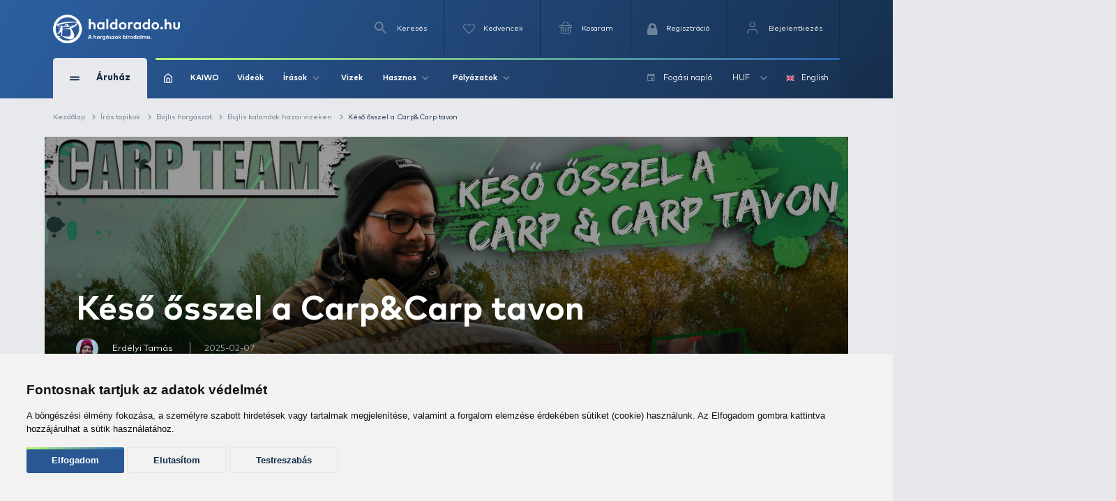

--- FILE ---
content_type: text/html; charset=utf-8
request_url: https://www.haldorado.hu/topikok/bojlis-horgaszat-c5/bojlis-kalandok-hazai-vizeken-c77/keso-osszel-a-carpcarp-tavon-a6890
body_size: 41866
content:
<!DOCTYPE html>
<html lang="hu" class=" ">
<head>
    <meta charset="utf-8" />
    <title>Késő ősszel a Carp&Carp tavon | Haldorádó Webáruház</title>
    <meta name="description" content="A tóban rejlő lehetőségek már akkor rabul ejtettek, amikor szeptember végén először itt horgásztam Haskó Tomival. Az itt forgatott filmünk végén úgy köszöntem el, hogy tavasszal még visszatérek. Nos, nem bírtam addig várni, ezért november második felében …" />
    <meta name="generator" content="Haldorádó Webáruház" />
    <meta name="rating" content="general" />
    
    <meta name="robots" content="index,follow,max-image-preview:large" />

        <meta property="og:title" content="Késő ősszel a Carp&Carp tavon | Haldorádó Webáruház" />
    <meta property="og:description" content="A tóban rejlő lehetőségek már akkor rabul ejtettek, amikor szeptember végén először itt horgásztam Haskó Tomival. Az itt forgatott filmünk végén úgy köszöntem el, hogy tavasszal még visszatérek. Nos, nem bírtam addig várni, ezért november második felében …" />
    <meta property="og:image" content="https://image-live1.haldorado.eu/irasok/keso-osszel-a-carpcarp-tavon_251345_2_0x0" />
    <meta property="og:type" content="website" />
    <meta property="og:site_name" content="Haldorádó Webáruház" />
    <meta property="og:url" content="https://www.haldorado.hu/topikok/bojlis-horgaszat-c5/bojlis-kalandok-hazai-vizeken-c77/keso-osszel-a-carpcarp-tavon-a6890" />
    <meta property="og:locale" content="hu_HU" />
    
    <meta name="msapplication-tap-highlight" content="no"/>
    <meta name="format-detection" content="telephone=no" />
    <meta name="viewport" content="width=device-width, initial-scale=1.0" />

    <link rel="canonical" href="https://www.haldorado.hu/topikok/bojlis-horgaszat-c5/bojlis-kalandok-hazai-vizeken-c77/keso-osszel-a-carpcarp-tavon-a6890" />
    <meta property="fb:admins" content="1808217048"/>
    <meta property="fb:app_id" content="269972910143760"/>

    <link rel="apple-touch-icon" sizes="180x180" href="/assets/front/img/favicons/apple-touch-icon.png?version=1.3806.0-RELEASE.1">
    <link rel="icon" type="image/png" href="/assets/front/img/favicons/favicon-32x32.png?version=1.3806.0-RELEASE.1" sizes="32x32">
    <link rel="icon" type="image/png" href="/assets/front/img/favicons/favicon-16x16.png?version=1.3806.0-RELEASE.1" sizes="16x16">
    <link rel="manifest" href="/assets/front/img/favicons/manifest.json?version=1.3806.0-RELEASE.1">
    <link rel="mask-icon" href="/assets/front/img/favicons/safari-pinned-tab.svg?version=1.3806.0-RELEASE.1" color="#155b92">
    <link rel="shortcut icon" href="/assets/front/img/favicons/favicon.ico?version=1.3806.0-RELEASE.1">
    <meta name="msapplication-config" content="/assets/front/img/favicons/browserconfig.xml?version=1.3806.0-RELEASE.1">
    <meta name="theme-color" content="#155b92">
    <link rel="preload" href="/assets/front/img/fallback_image.webp?version=1.3806.0-RELEASE.1" as="image">
    <link rel="preload" href="/assets/front/img/fallback_image_169.webp?version=1.3806.0-RELEASE.1" as="image">
    <link rel="preconnect" href="https://fonts.googleapis.com?version=1.3806.0-RELEASE.1" crossorigin>
    <link rel="preconnect" href="https://fonts.gstatic.com?version=1.3806.0-RELEASE.1" crossorigin>
    <link rel="preconnect" href="https://www.google-analytics.com?version=1.3806.0-RELEASE.1" crossorigin>
            <link rel="preconnect" href="https://image-live1.haldorado.eu" crossorigin>
            <link rel="preconnect" href="https://image-live2.haldorado.eu" crossorigin>
            <link rel="preconnect" href="https://image-live3.haldorado.eu" crossorigin>
            <link rel="preconnect" href="https://image-live4.haldorado.eu" crossorigin>
            <link rel="preconnect" href="https://image-live5.haldorado.eu" crossorigin>
    
    <meta name="RESOURCE-TYPE" content="DOCUMENT" />
    <meta name="DISTRIBUTION" content="GLOBAL" />
    <meta name="AUTHOR" content="Haldorádó horgászportál, horgászbolt és horgász webáruház" />
    <meta name="publisher" content="haldorado.hu" />
    <meta name="copyright" content="haldorado.hu" />
    <meta name="geo.region" content="HU-BK" />
    <meta name="geo.placename" content="Kiskunhalas" />
    <meta name="geo.position" content="46.439911;19.481124" />
    <meta name="ICBM" content="46.439911, 19.481124" />

    <link rel="preload" href="/assets/front/dist/css/plugins.min.css?version=1.3806.0-RELEASE.1" as="style" media="print" onload="this.media='all'; this.onload = null">

    <style id="criticalFontCSS">
        @charset "UTF-8";@font-face{font-family:haldoradoIcon;src:url(/assets/front//fonts/haldoradoIcon/haldoradoIcon.woff2?4bm7bz&version=3) format("woff2");font-weight:400;font-style:normal;font-display:block}[class*=" hldicon-"],[class^=hldicon-]{font-family:haldoradoIcon!important;speak:none;font-style:normal;font-weight:400;font-variant:normal;text-transform:none;line-height:1;-webkit-font-smoothing:antialiased;-moz-osx-font-smoothing:grayscale}.hldicon-badge-kiszallitas:before{content:"\e901"}.hldicon-badge-bonusz:before{content:"\e902"}.hldicon-badge-kiarusitas:before{content:"\e921"}.hldicon-badge-akcio:before{content:"\e923"}.hldicon-dijbekeres:before{content:"\e91a"}.hldicon-feldolgozas_alatt:before{content:"\e91b"}.hldicon-fizetes_folyamatban:before{content:"\e91c"}.hldicon-kiszallitva:before{content:"\e91d"}.hldicon-megrendeleset_lezartuk:before{content:"\e91e"}.hldicon-rendeles_szallithato:before{content:"\e91f"}.hldicon-teljesitve:before{content:"\e920"}.hldicon-noconnection:before{content:"\e919"}.hldicon-baitmethod:before{content:"\e918"}.hldicon-waves:before{content:"\e916"}.hldicon-cart:before{content:"\e903"}.hldicon-fish:before{content:"\e904"}.hldicon-lock:before{content:"\e905"}.hldicon-message:before{content:"\e906"}.hldicon-pen:before{content:"\e907"}.hldicon-search:before{content:"\e908"}.hldicon-star:before{content:"\e909"}.hldicon-ticketStarred:before{content:"\e90a"}.hldicon-ticket:before{content:"\e90b"}.hldicon-user:before{content:"\e90c"}.hldicon-wrench:before{content:"\e90d"}.hldicon-youtube:before{content:"\e90e"}.hldicon-haldoradoIcon:before{content:"\e910"}.hldicon-video:before{content:"\e911"}.hldicon-badge-kiszallitas-old .path1:before{content:"\e925";color:#8fb501;opacity:.8}.hldicon-badge-kiszallitas-old .path2:before{content:"\e926";margin-left:-1em;color:#fff}.hldicon-translate:before{content:"\e928"}.hldicon-brand:before,.hldicon-instagram:before,.hldicon-social:before{content:"\e900"}.hldicon-exit:before{content:"\e914"}.hldicon-truck:before{content:"\e913"}.hldicon-fish-circle:before{content:"\e915"}.hldicon-facebook:before{content:"\e90f"}.hldicon-earth:before{content:"\e9ca"}.hldicon-flag:before{content:"\e9cc"}.hldicon-quotes-left:before{content:"\e977"}.hldicon-quotes-right:before{content:"\e978"}.hldicon-th-large:before{content:"\f009"}.hldicon-boxed:before{content:"\f00a"}.hldicon-checkmark:before{content:"\e912"}.hldicon-cross:before{content:"\e917"}.hldicon-trash:before{content:"\f014"}.hldicon-download:before{content:"\f019"}.hldicon-refresh:before{content:"\f021"}.hldicon-tag:before{content:"\f02b"}.hldicon-tags:before{content:"\f02c"}.hldicon-list:before{content:"\f03a"}.hldicon-pencil:before{content:"\f040"}.hldicon-chevron-left:before{content:"\f053"}.hldicon-chevron-right:before{content:"\f054"}.hldicon-info-circle:before{content:"\e922"}.hldicon-blocked:before{content:"\e924"}.hldicon-plus:before{content:"\f067"}.hldicon-exclamation-circle:before{content:"\f06a"}.hldicon-gift:before{content:"\f06b"}.hldicon-exclamation-triangle:before,.hldicon-warning:before{content:"\f071"}.hldicon-calendar:before{content:"\f073"}.hldicon-chevron-up:before{content:"\f077"}.hldicon-chevron-down:before{content:"\f078"}.hldicon-arrows-v:before{content:"\f07d"}.hldicon-arrows-h:before{content:"\f07e"}.hldicon-thumbs-o-up:before{content:"\f087"}.hldicon-checkbox-uncheck:before{content:"\e927"}.hldicon-credit-card:before{content:"\f09d"}.hldicon-hand-o-right:before{content:"\f0a4"}.hldicon-filter:before{content:"\f0b0"}.hldicon-tabled:before{content:"\f0c9"}.hldicon-lightbulb-o:before{content:"\f0eb"}.hldicon-exchange:before{content:"\f0ec"}.hldicon-file:before{content:"\f0f6"}.hldicon-circle:before{content:"\f111"}.hldicon-happy:before{content:"\f118"}.hldicon-sad:before{content:"\f119"}.hldicon-info:before{content:"\f129"}.hldicon-ellipsis-v:before{content:"\f142"}.hldicon-check-square:before{content:"\f14a"}.hldicon-child:before{content:"\f1ae"}.hldicon-tree:before{content:"\f1bb"}.hldicon-cart-plus:before{content:"\f217"}.hldicon-bed:before{content:"\f236"}.hldicon-question:before{content:"\f29c"}
    </style>

    <link rel="preload" href="/assets/front/dist/css/style.min.css?version=1.3806.0-RELEASE.1" as="style">
<link href="/assets/front/dist/css/style.min.css?version=1.3806.0-RELEASE.1" type="text/css" rel="stylesheet" media="print" onload="this.media='all'; this.onload=null;">


        <script type="text/javascript" data-cookie-consent="tracking">
        
        (function(i,s,o,g,r,a,m){i['GoogleAnalyticsObject']=r;i[r]=i[r]||function(){
                    (i[r].q=i[r].q||[]).push(arguments)},i[r].l=1*new Date();a=s.createElement(o),
                m=s.getElementsByTagName(o)[0];a.async=1;a.src=g;m.parentNode.insertBefore(a,m)
        })(window,document,'script','https://www.google-analytics.com/analytics.js?version=1.3806.0-RELEASE.1','ga');
        ga('create', 'UA-2957743-1', 'auto');
        ga('set', 'currencyCode', 'HUF');
        
    </script>
    <script src="/assets/front/js/modules/browserdetection/modernizr.min.js?version=1.3806.0-RELEASE.1" async></script>

    <script src="/assets/front/js/modules/errorHandlers/window.onimgerror.js?version=1.3806.0-RELEASE.1" defer></script>

            <script src="/assets/front/js/modules/errorHandlers/window.onerror.min.js?version=1.3806.0-RELEASE.1" async></script>
    
    
    <script>
        window.dataLayer = window.dataLayer || [];
        function gtag(){
            dataLayer.push(arguments);
        }
        gtag('consent', 'default', {
            'ad_storage': 'denied',
            'ad_user_data': 'denied',
            'ad_personalization': 'denied',
            'analytics_storage': 'denied',
            'functionality_storage': 'granted',
            'personalization_storage': 'granted',
            'security_storage': 'granted'
        });
    </script>
    <script type="text/javascript" src="/assets/front/js/modules/cookie-consent/cookie-consent.min.js?version=1.3806.0-RELEASE.1" charset="UTF-8" defer></script>
    <script type="text/javascript" charset="UTF-8" defer>
        document.addEventListener('DOMContentLoaded', function () {
            cookieConsent.run({
                "notice_banner_type":"simple",
                "consent_type":"express",
                "palette":"light",
                "language": document.documentElement.lang,
                "page_load_consent_levels":["strictly-necessary", ""],
                "notice_banner_reject_button_hide":false,
                "preferences_center_close_button_hide":false,
                "page_refresh_confirmation_buttons":false,
                "website_name":"Haldorádó",
                "website_privacy_policy_url":"https://www.haldorado.hu/adatkezelesi-tajekoztato",
                "callbacks": {
                    "scripts_specific_loaded": (level) => {
                        switch(level) {
                            case 'targeting':
                                gtag('consent', 'update', {
                                    'ad_storage': 'granted',
                                    'ad_user_data': 'granted',
                                    'ad_personalization': 'granted',
                                    'analytics_storage': 'granted',
                                    'functionality_storage': 'granted',
                                    'personalization_storage': 'granted',
                                    'security_storage': 'granted'
                                });
                                break;
                        }
                    },
                    "user_consent_saved": (data) => {
                        gtag('consent', 'update', {
                            'ad_storage': data['ad_storage'] === true ? 'granted' : 'denied',
                            'ad_user_data': data['ad_user_data'] === true ? 'granted' : 'denied',
                            'ad_personalization': data['ad_personalization'] === true ? 'granted' : 'denied',
                            'analytics_storage': data['analytics_storage'] === true ? 'granted' : 'denied',
                            'functionality_storage': 'granted',
                            'personalization_storage': 'granted',
                            'security_storage': 'granted'
                        });
                    }
                },
                "callbacks_force": true
            })
        })
    </script>
    
        
    <script type="text/javascript" data-cookie-consent="functionality" src="https://www.google.com/recaptcha/api.js?render=6Ldt3modAAAAADrnx6AxPAUwKtTLdvyX_Eggc-kX&badge=bottomleft" async defer></script>
    
                            <script type="text/javascript" data-cookie-consent="tracking">
                
                (function(w,d,s,l,i){w[l]=w[l]||[];w[l].push({'gtm.start':
                        new Date().getTime(),event:'gtm.js'});var f=d.getElementsByTagName(s)[0],
                    j=d.createElement(s),dl=l!='dataLayer'?'&l='+l:'';j.async=true;j.src=
                    'https://www.googletagmanager.com/gtm.js?id='+i+dl;f.parentNode.insertBefore(j,f);
                })(window,document,'script','dataLayer','GTM-PBTJQZM');
                
            </script>
            </head>
<body style="display: none;">


<div id="fb-root"></div>
<script type="text/javascript" data-cookie-consent="functionality">
    
    function showLoginBtn() {
      var buttons = document.getElementsByClassName('fb-login-btn');
      for (var i = 0; i < buttons.length; ++i) {
        buttons[i].style.display = '';
      }
    }

    function hideLoginBtn() {
      var buttons = document.getElementsByClassName('fb-login-btn');
      for (var i = 0; i < buttons.length; ++i) {
        buttons[i].style.display = 'none';
      }
    }

    function statusChangeCallback(response) {
      if (response.status === 'connected') {
        testAPI();
      } else {
        showLoginBtn();
      }
    }

    function checkLoginState() {
      if (typeof FB !== 'undefined') {
        FB.getLoginStatus(function(response) {
          statusChangeCallback(response);
        });
      }
    }

    function testAPI() {
      FB.api('/me', function(response) {
        // ide jöhet a profil infó kezelése
      });
    }

    // Facebook init függvény
    window.fbAsyncInit = function () {
      FB.init({
        appId: '269972910143760',
        cookie: true,
        xfbml: true,
        version: 'v20.0'
      });

      FB.getLoginStatus(function(response) {
        statusChangeCallback(response);
      });
    };



    // SDK betöltése csak első felhasználói interakció után
   (function() {
      var loaded = false;
      function loadFacebookSDK() {
        function isBot() {
          return /Google Page Speed Insights|Lighthouse|Chrome-Lighthouse|GTmetrix|Pingdom|Headless/.test(navigator.userAgent);
        }

        if (isBot()) return;

        if (loaded) return;
        loaded = true;

        if (document.getElementById('facebook-jssdk')) return;
        var js = document.createElement('script');
        js.id = 'facebook-jssdk';
        js.src = "https://connect.facebook.net/hu_HU/sdk.js";
        js.async = true;
        js.defer = true;
        var fjs = document.getElementsByTagName('script')[0];
        fjs.parentNode.insertBefore(js, fjs);

        // Események eltávolítása
        ['scroll', 'mousemove', 'touchstart', 'click', 'keydown'].forEach(function(evt) {
          window.removeEventListener(evt, loadFacebookSDK, { passive: true });
        });
      }

      // Többféle user inputra figyelünk
      ['scroll', 'mousemove', 'touchstart', 'click', 'keydown'].forEach(function(evt) {
        window.addEventListener(evt, loadFacebookSDK, { once: true, passive: true });
      });
    })();
    
</script>


            <noscript><iframe src="https://www.googletagmanager.com/ns.html?id=GTM-PBTJQZM"
                          height="0" width="0" style="display:none;visibility:hidden"></iframe></noscript>
    
<!-- mobil menu -->
    <nav id="menu"></nav>
<div id="page" class="unregistered-user">
    <header class="d-none d-lg-block header-desktop  breadcrumb-is-not-present">

        <div class="navbar-wrapper unregistered-user">
            <div class="overlay"></div>
            <nav class="navbar-top">
                <div class="container container-xl">
                    <div class="d-flex align-items-center justify-content-end flex-wrap user-menu-row">
                        <a href="/" class="mr-auto hld-logo">
                            <img src="/assets/front/img/svg/haldorado-logo.svg" alt="Haldorádó logó" class="main-logo img-fluid" width="226" height="51" loading="lazy">
                        </a>

                        <div class="navbar-top__menu-item hldSearchLink">
                            <i class="icon icon-search"></i>
                            <span>Keresés</span>
                        </div>

                        <a href="/kedvenceim" class="navbar-top__menu-item favouriteCounter">
                            <i class="icon icon-heart-empty">
                                <span >
                                                                    </span>
                            </i>
                            <p>Kedvencek</p>
                        </a>

                        <a class="navbar-top__menu-item quantityBadge cartQuantity" href="/kosar">
                            <i class="icon icon-shopping-basket">
                                <span >
                                                                    </span>
                            </i>
                            <span>Kosaram</span>
                        </a>

                                                    <a class="navbar-top__menu-item  register" href="/regisztracio"
                               title="Regisztráció">
                                <i class="hldicon-lock"></i>
                                <span>Regisztráció</span>
                            </a>
                            <a class="navbar-top__menu-item login login-modal" href="/bejelentkezes"
                               title="Bejelentkezés">
                                <i class="icon icon-feather-user-icon"></i>
                                <span>Bejelentkezés</span>
                            </a>
                                            </div>
                </div>
            </nav>
            <nav class="navbar-main">
                <div class="container container-xl">
                    <div class="d-flex align-items-center flex-wrap">
                        <div class="navbar-main__category">
                            <div class="d-flex align-items-center">
                                <div>
                                    <span></span>
                                    <span></span>
                                </div>
                                <span>Áruház</span>
                            </div>
                            <i class="icon icon-arrow-up d-block d-lg-none"></i>
                        </div>
                        <div class="navbar-main__menu  d-flex align-items-center justify-content-between w-100 flex-1">
                            <div class="d-flex align-items-center">
                                                                    <a href="/">
                                        <img src="/assets/front/img/iconsToFont/home.svg" width="15" height="17" alt="" title=""/>
                                    </a>
                                                                <a href="/kaiwo">
                                    KAIWO
                                </a>
                                <a href="/topikok/videot-tartalmazo-irasok">
                                    Videók
                                </a>
                                <div class="dropdown">
                                    <a class="dropdown-toggle" href="#" role="button" id="dropdownMenuLink" data-toggle="dropdown" aria-haspopup="true" aria-expanded="false">
                                        Írások
                                        <i class="icon icon-arrow-up"></i>
                                    </a>

                                    <div class="dropdown-menu drpd-articles" aria-labelledby="dropdownMenuLink">
                                        <a href="/topikok/aktualis-irasok">
                                            Aktuális
                                        </a>
                                        <a href="/irasok">
                                            Írások
                                        </a>
                                        <a href="/topikok">
                                            Topikok
                                        </a>
                                        <a href="/szerzok">
                                            Szerzők
                                        </a>
                                    </div>
                                </div>
                                <a href="/vizek">
                                    Vizek
                                </a>
                                <div class="dropdown">
                                    <a class="dropdown-toggle" href="#" role="button" id="dropdownMenuLink" data-toggle="dropdown" aria-haspopup="true" aria-expanded="false">
                                        Hasznos
                                        <i class="icon icon-arrow-up"></i>
                                    </a>

                                    <div class="dropdown-menu drpd-useful" aria-labelledby="dropdownMenuLink">
                                        <a href="/idojaras">
                                            Időjárás
                                        </a>
                                        <a href="/ceginformacio">
                                            Céginformáció
                                        </a>
                                        <a href="/vasarlasi-feltetelek">
                                            ÁSZF
                                        </a>
                                        <a href="/adatkezelesi-tajekoztato">
                                            Adatkezelési tájékoztató
                                        </a>
                                        <a href="/impresszum">
                                            Impresszum
                                        </a>
                                    </div>

                                </div>
                                <div class="dropdown">
                                    <a class="dropdown-toggle" href="#" role="button" id="dropdownMenuLink" data-toggle="dropdown" aria-haspopup="true" aria-expanded="false">
                                        Pályázatok
                                        <i class="icon icon-arrow-up"></i>
                                    </a>

                                    <div class="dropdown-menu drpd-competitive" aria-labelledby="dropdownMenuLink">
                                        <a href="/szechenyi_2020_gyakornoki_palyazat">
                                            Gyakornokok foglalkoztatása
                                        </a>
                                        <a href="/szechenyi_2020">
                                            Vállalati komplex infokommunikációs fejlesztés
                                        </a>
                                        <a href="/szechenyi_2020_napelemes_rendszer">
                                            Napelemes rendszer telepítése (2020)
                                        </a>
                                        <a href="/szechenyi_2021_napelemes_rendszer">
                                            Napelemes rendszer telepítése (2021)
                                        </a>
                                    </div>
                                </div>
                            </div>

                            <div class="navbar-main__menu__right d-flex align-items-center">
                                                                                                <a href="/fogasi-naplo">
                                    <i class="icon icon-calendar mr-2"></i>
                                    <span>Fogási napló</span>
                                </a>
                                <div class="dropdown">
                                                                                                                                                                                                                                        <a class="dropdown-toggle" href="#" role="button" id="dropdownMenuLink" data-toggle="dropdown" aria-haspopup="true" aria-expanded="false">
                                                HUF
                                                <i class="icon icon-arrow-up"></i>
                                            </a>
                                                                                                                <div class="dropdown-menu drpd-currency" aria-labelledby="dropdownMenuLink">
                                                                                                                                    <a href="#" class="selectCurrency" data-type="currency"
                                                   data-id="EUR">EUR</a>
                                                                                                                                                                                                            </div>
                                </div>
                                <div class="dropdown dropdown-language">
                                                                                                                                                                                                                                        <a href="#" class="selectLanguage" data-type="language"
                                               data-current-uri=""
                                               data-id="2">
                                                <img src="https://flagicons.lipis.dev/flags/4x3/gb.svg" width="15" height="10" alt="English" title="English"/>
                                                English
                                            </a>
                                                                                                            </div>
                            </div>
                        </div>

                        <div class="navbar-main__category-menu">
                            <div class="category-menu__left">

                                                                    <a href="/katalogusok/haldorado-2026-pc1" class="d-flex align-items-center tag__new justify-content-between mb-2">
                                        <div class="d-flex align-items-center">

                                                                                            <span class="bg-icon"></span>
                                            
                                            <span>Haldorádó 2026</span>
                                        </div>
                                        <i class="icon icon-arrow-up arrow-right"></i>
                                    </a>
                                                                    <a href="/katalogusok/haldorado-pc2" class="d-flex align-items-center tag__new justify-content-between mb-2">
                                        <div class="d-flex align-items-center">

                                                                                            <i class="icon icon-star"></i>
                                            
                                            <span>Haldorádó</span>
                                        </div>
                                        <i class="icon icon-arrow-up arrow-right"></i>
                                    </a>
                                                                    <a href="/katalogusok/by-dome-pc3" class="d-flex align-items-center tag__new justify-content-between mb-2">
                                        <div class="d-flex align-items-center">

                                                                                            <i class="icon icon-star"></i>
                                            
                                            <span>By Döme</span>
                                        </div>
                                        <i class="icon icon-arrow-up arrow-right"></i>
                                    </a>
                                                                    <a href="/kaiwo" class="d-flex align-items-center tag__new justify-content-between mb-2">
                                        <div class="d-flex align-items-center">

                                                                                            <span class="bg-icon"></span>
                                            
                                            <span>KAIWO</span>
                                        </div>
                                        <i class="icon icon-arrow-up arrow-right"></i>
                                    </a>
                                                                    <a href="/katalogusok/owner-pc46" class="d-flex align-items-center tag__new justify-content-between mb-2">
                                        <div class="d-flex align-items-center">

                                                                                            <i class="icon icon-star"></i>
                                            
                                            <span>Owner</span>
                                        </div>
                                        <i class="icon icon-arrow-up arrow-right"></i>
                                    </a>
                                                                    <a href="/katalogusok/limitalt-termekek-pc52" class="d-flex align-items-center tag__new justify-content-between mb-2">
                                        <div class="d-flex align-items-center">

                                                                                            <i class="icon icon-star"></i>
                                            
                                            <span>Limitált termékek</span>
                                        </div>
                                        <i class="icon icon-arrow-up arrow-right"></i>
                                    </a>
                                                                    <a href="/kosar/utalvany-vasarlas" class="d-flex align-items-center tag__gift justify-content-between mb-2">
                                        <div class="d-flex align-items-center">

                                                                                            <i class="icon hldicon-gift"></i>
                                            
                                            <span>Utalvány vásárlás</span>
                                        </div>
                                        <i class="icon icon-arrow-up arrow-right"></i>
                                    </a>
                                                                    <a href="/termekek/kereses?akcio_tipus=top_items" class="d-flex align-items-center  justify-content-between mb-2">
                                        <div class="d-flex align-items-center">

                                                                                            <i class="icon icon-cup"></i>
                                            
                                            <span>Top termékek</span>
                                        </div>
                                        <i class="icon icon-arrow-up arrow-right"></i>
                                    </a>
                                                                    <a href="/termekek/kereses?akcio_tipus=is_special_price" class="d-flex align-items-center tag__sales justify-content-between mb-2">
                                        <div class="d-flex align-items-center">

                                                                                            <span class="bg-icon"></span>
                                            
                                            <span>Kiemelt ajánlatok</span>
                                        </div>
                                        <i class="icon icon-arrow-up arrow-right"></i>
                                    </a>
                                                                    <a href="/termekek/ajandektargyak-c28" class="d-flex align-items-center  justify-content-between mb-2">
                                        <div class="d-flex align-items-center">

                                                                                            <i class="icon icon-gift"></i>
                                            
                                            <span>Ajándéktárgyak</span>
                                        </div>
                                        <i class="icon icon-arrow-up arrow-right"></i>
                                    </a>
                                                                    <a href="/termekek/feeder-horgaszat-c391" class="d-flex align-items-center tag__feeder_fishing justify-content-between mb-2">
                                        <div class="d-flex align-items-center">

                                                                                            <span class="bg-icon"></span>
                                            
                                            <span>Feeder horgászat</span>
                                        </div>
                                        <i class="icon icon-arrow-up arrow-right"></i>
                                    </a>
                                                                    <a href="/termekek/pontyhorgaszat-c373" class="d-flex align-items-center tag__carp_fishing justify-content-between mb-2">
                                        <div class="d-flex align-items-center">

                                                                                            <span class="bg-icon"></span>
                                            
                                            <span>Pontyhorgászat</span>
                                        </div>
                                        <i class="icon icon-arrow-up arrow-right"></i>
                                    </a>
                                                                    <a href="/termekek/camping-termekek-c15" class="d-flex align-items-center  justify-content-between mb-2">
                                        <div class="d-flex align-items-center">

                                                                                            <i class="icon icon-chair"></i>
                                            
                                            <span>Camping termékek</span>
                                        </div>
                                        <i class="icon icon-arrow-up arrow-right"></i>
                                    </a>
                                                                    <a href="/termekek/ragadozo-halak-horgaszata-c22" class="d-flex align-items-center tag__predator_fishing justify-content-between mb-2">
                                        <div class="d-flex align-items-center">

                                                                                            <span class="bg-icon"></span>
                                            
                                            <span>Ragadozó halak horgászata</span>
                                        </div>
                                        <i class="icon icon-arrow-up arrow-right"></i>
                                    </a>
                                                                    <a href="/termekek/uszos-horgaszat-c20" class="d-flex align-items-center tag__floating_fishing justify-content-between mb-2">
                                        <div class="d-flex align-items-center">

                                                                                            <span class="bg-icon"></span>
                                            
                                            <span>Úszós horgászat</span>
                                        </div>
                                        <i class="icon icon-arrow-up arrow-right"></i>
                                    </a>
                                                                    <a href="/termekek/horgaszbot-c1" class="d-flex align-items-center  justify-content-between mb-2">
                                        <div class="d-flex align-items-center">

                                                                                            <i class="icon icon-fishing-rod"></i>
                                            
                                            <span>Horgászbot</span>
                                        </div>
                                        <i class="icon icon-arrow-up arrow-right"></i>
                                    </a>
                                                                    <a href="/termekek/horgaszorso-c2" class="d-flex align-items-center  justify-content-between mb-2">
                                        <div class="d-flex align-items-center">

                                                                                            <i class="icon icon-fishing-reel"></i>
                                            
                                            <span>Horgászorsó</span>
                                        </div>
                                        <i class="icon icon-arrow-up arrow-right"></i>
                                    </a>
                                                                    <a href="/termekek/etetoanyag-bojli-pellet-c18" class="d-flex align-items-center  justify-content-between mb-2">
                                        <div class="d-flex align-items-center">

                                                                                            <i class="icon icon-noun_pellets"></i>
                                            
                                            <span>Etetőanyag, bojli, pellet</span>
                                        </div>
                                        <i class="icon icon-arrow-up arrow-right"></i>
                                    </a>
                                                                    <a href="/termekek/adalek-aroma-c21" class="d-flex align-items-center  justify-content-between mb-2">
                                        <div class="d-flex align-items-center">

                                                                                            <i class="icon icon-noun_pill-bottle"></i>
                                            
                                            <span>Adalék, aroma</span>
                                        </div>
                                        <i class="icon icon-arrow-up arrow-right"></i>
                                    </a>
                                                                    <a href="/termekek/zsinor-c3" class="d-flex align-items-center  justify-content-between mb-2">
                                        <div class="d-flex align-items-center">

                                                                                            <i class="icon icon-fishing-line"></i>
                                            
                                            <span>Zsinór</span>
                                        </div>
                                        <i class="icon icon-arrow-up arrow-right"></i>
                                    </a>
                                                                    <a href="/termekek/horog-c4" class="d-flex align-items-center  justify-content-between mb-2">
                                        <div class="d-flex align-items-center">

                                                                                            <i class="icon icon-hook"></i>
                                            
                                            <span>Horog</span>
                                        </div>
                                        <i class="icon icon-arrow-up arrow-right"></i>
                                    </a>
                                                                    <a href="/termekek/kapasjelzo-c14" class="d-flex align-items-center  justify-content-between mb-2">
                                        <div class="d-flex align-items-center">

                                                                                            <i class="icon icon-buoy"></i>
                                            
                                            <span>Kapásjelző</span>
                                        </div>
                                        <i class="icon icon-arrow-up arrow-right"></i>
                                    </a>
                                                                    <a href="/termekek/bottarto-rod-pod-c12" class="d-flex align-items-center  justify-content-between mb-2">
                                        <div class="d-flex align-items-center">

                                                                                            <i class="icon icon-rod-pod"></i>
                                            
                                            <span>Bottartó, rod pod</span>
                                        </div>
                                        <i class="icon icon-arrow-up arrow-right"></i>
                                    </a>
                                
                                <a href="/termekek" class="btn btn-outline-secondary">
                                    Összes kategória
                                </a>
                            </div>

                            <div class="hero-slider-wrapper">
                                <div class="hero-slider">

                                                                            <a href="/topikok/hirek-c15/termekbemutatok-c25/bemutatom-az-uj-haldorado-horgaszdobozokat-a7121" class="hero-slider-item  h-100" style="background-image: url('https://image-live1.haldorado.eu/irasok/bemutatom-az-uj-haldorado-horgaszdobozokat_361500_1_720x0')">
                                            <span style="color: #B8FF72; font-size: 58px; font-weight: 700; line-height: 1; margin-bottom: 37px; position: relative;">
                                                Bemutatom az ÚJ Haldorádó horgászdobozokat
                                            </span>

                                            <div style="margin-bottom: 45px;">
                                                <span style="position: absolute; top: 0; left: 0; bottom: 0; height: 100%; width: 4px; background: linear-gradient(to bottom,#B8FF72 0,#2766B7 100%); border-radius: 25px;"></span>
                                                <div style="color: #fff; font-size: 14px; position: relative; padding-left: 25px; width: 100%; font-weight: normal">A Haldorádó termékek fejlesztése során az elsődleges szempont mindig a funkcionalitás, a könnyen kezelhetőség és a praktikum volt. Igyekszünk felhasználóink számára olyan horgászcikkeket készíteni, amelyek eredményességüket és kényelmüket szolgálják. 2025-ben egy új, horgászdobozokból álló termékcsalád kerül forgalomba, melyek tagjai megkönnyítik az aprócikkek tárolását és rendszerezését. Elsősorban a pontyhorgászok és a feeder technikát használók számára nyújthatnak ötletes megoldásokat ezek a boxok, melyek kemény műanyagból, erős csatokkal készültek a hosszú élettartam érdekében.</div>
                                            </div>

                                            <div>
                                                <span class="font-default">Részletek</span>
                                                <i class="icon icon-long-arrow"></i>
                                            </div>
                                        </a>
                                                                            <a href="/topikok/hirek-c15/termekbemutatok-c25/owner-horgok-a-feederhorgaszathoz-hangolva-a6947" class="hero-slider-item  h-100" style="background-image: url('https://image-live1.haldorado.eu/irasok/owner-horgok-a-feederhorgaszathoz-hangolva_255040_2_720x0')">
                                            <span style="color: #B8FF72; font-size: 58px; font-weight: 700; line-height: 1; margin-bottom: 37px; position: relative;">
                                                Owner horgok a feederhorgászathoz hangolva
                                            </span>

                                            <div style="margin-bottom: 45px;">
                                                <span style="position: absolute; top: 0; left: 0; bottom: 0; height: 100%; width: 4px; background: linear-gradient(to bottom,#B8FF72 0,#2766B7 100%); border-radius: 25px;"></span>
                                                <div style="color: #fff; font-size: 14px; position: relative; padding-left: 25px; width: 100%; font-weight: normal">Az Owner horgokat a világ legjobbjai között tartják számon. Mind minőségben, mind gyártástechnológiában olyan szintet képviselnek, ami a prémium kategóriába sorolja az Owner termékeket. A japán horoggyártás művészete évtizedekre vezethető vissza, így a minőség garantált! Ebben az írásban a feederhorgászathoz optimalizált változatokat mutatjuk be.</div>
                                            </div>

                                            <div>
                                                <span class="font-default">Részletek</span>
                                                <i class="icon icon-long-arrow"></i>
                                            </div>
                                        </a>
                                                                            <a href="/topikok/bojlis-horgaszat-c5/altalanos-c166/a-wafter-csalik-vilaga-a6984" class="hero-slider-item  h-100" style="background-image: url('https://image-live5.haldorado.eu/irasok/a-wafter-csalik-vilaga_260704_2_720x0')">
                                            <span style="color: #B8FF72; font-size: 58px; font-weight: 700; line-height: 1; margin-bottom: 37px; position: relative;">
                                                A wafter csalik világa
                                            </span>

                                            <div style="margin-bottom: 45px;">
                                                <span style="position: absolute; top: 0; left: 0; bottom: 0; height: 100%; width: 4px; background: linear-gradient(to bottom,#B8FF72 0,#2766B7 100%); border-radius: 25px;"></span>
                                                <div style="color: #fff; font-size: 14px; position: relative; padding-left: 25px; width: 100%; font-weight: normal">A modern pontyhorgászat népszerű és hatékony csalijai az úgynevezett wafter, vagyis kikönnyített bojlik, horogcsalik. Sikerük és létjogosultságuk megkérdőjelezhetetlen a célzott nagyponty-horgászatban is. Miért ennyire hatékonyak és szelektívek is sokszor? Ennek járok utána legújabb írásomban!</div>
                                            </div>

                                            <div>
                                                <span class="font-default">Részletek</span>
                                                <i class="icon icon-long-arrow"></i>
                                            </div>
                                        </a>
                                    
                                </div>
                            </div>
                        </div>
                    </div>
                </div>
            </nav>
        </div>
                    <div class="breadcrumb-wrapper">
    <div class="container container-xl align-items-center justify-content-between breadcrumb-row">
        <nav aria-label="breadcrumb" class="flex-1">
            <ol class="breadcrumb">
                                                            <li class="breadcrumb-item">
                            <a href="/">
                                <span>Kezdőlap</span>
                            </a>
                        </li>
                                                                                <li class="breadcrumb-item">
                            <a href="/topikok">
                                <span>Írás topikok</span>
                            </a>
                        </li>
                                                                                <li class="breadcrumb-item">
                            <a href="/topikok/bojlis-horgaszat-c5">
                                <span>Bojlis horgászat</span>
                            </a>
                        </li>
                                                                                <li class="breadcrumb-item">
                            <a href="/topikok/bojlis-horgaszat-c5/bojlis-kalandok-hazai-vizeken-c77">
                                <span>Bojlis kalandok hazai vizeken</span>
                            </a>
                        </li>
                                                                                <li class="breadcrumb-item active">
                            <a href="#">
                                <span>Késő ősszel a Carp&Carp tavon</span>
                            </a>
                        </li>
                                                </ol>
        </nav>
            </div>
</div>
            </header>
    <!--page closing in footer-->
<!-- mobil menu -->
        <header class="d-block d-lg-none header-mobile  breadcrumb-is-not-present">

        <div class="navbar-wrapper unregistered-user">
            <div class="overlay"></div>
            <nav class="navbar-top">
                <div class="container container-xl">
                    <div class="d-flex align-items-center justify-content-end flex-wrap user-menu-row">
                        <a href="/" class="mr-auto hld-logo">
                            <img src="/assets/front/img/redesign/logo-mobile.svg" alt="Haldorádó logó mobil" class="main-logo img-fluid">
                        </a>

                        <div class="navbar-top__menu-item hldSearchLink">
                            <i class="icon icon-search"></i>
                            <span>Keresés</span>
                        </div>

                        <div class="mobile-menu">
                            <span></span>
                            <span></span>
                            <span></span>
                        </div>
                    </div>

                    <div class="d-flex navbar-top-divider">
                                                    <a href="/" class="navbar-top-home">
                                <img src="/assets/front/img/iconsToFont/home.svg" width="19" height="21" alt="" title=""/>
                            </a>
                                                <div class="flex-1">
                            <div class="navbar-main__category">
                                <div class="d-flex align-items-center">
                                    <div>
                                        <span></span>
                                        <span></span>
                                    </div>
                                    <span>Áruház</span>
                                </div>
                                <i class="icon icon-arrow-up d-block d-lg-none"></i>
                            </div>

                            <div class="navbar-main__category-menu ">
                                <div class="category-menu__left">

                                                                            <a href="/katalogusok/haldorado-2026-pc1" class="d-flex align-items-center tag__new justify-content-between mb-2">
                                            <div class="d-flex align-items-center">

                                                                                                    <span class="bg-icon"></span>
                                                
                                                <span>Haldorádó 2026</span>
                                            </div>
                                            <i class="icon icon-arrow-up arrow-right"></i>
                                        </a>
                                                                            <a href="/katalogusok/haldorado-pc2" class="d-flex align-items-center tag__new justify-content-between mb-2">
                                            <div class="d-flex align-items-center">

                                                                                                    <i class="icon icon-star"></i>
                                                
                                                <span>Haldorádó</span>
                                            </div>
                                            <i class="icon icon-arrow-up arrow-right"></i>
                                        </a>
                                                                            <a href="/katalogusok/by-dome-pc3" class="d-flex align-items-center tag__new justify-content-between mb-2">
                                            <div class="d-flex align-items-center">

                                                                                                    <i class="icon icon-star"></i>
                                                
                                                <span>By Döme</span>
                                            </div>
                                            <i class="icon icon-arrow-up arrow-right"></i>
                                        </a>
                                                                            <a href="/kaiwo" class="d-flex align-items-center tag__new justify-content-between mb-2">
                                            <div class="d-flex align-items-center">

                                                                                                    <span class="bg-icon"></span>
                                                
                                                <span>KAIWO</span>
                                            </div>
                                            <i class="icon icon-arrow-up arrow-right"></i>
                                        </a>
                                                                            <a href="/katalogusok/owner-pc46" class="d-flex align-items-center tag__new justify-content-between mb-2">
                                            <div class="d-flex align-items-center">

                                                                                                    <i class="icon icon-star"></i>
                                                
                                                <span>Owner</span>
                                            </div>
                                            <i class="icon icon-arrow-up arrow-right"></i>
                                        </a>
                                                                            <a href="/katalogusok/limitalt-termekek-pc52" class="d-flex align-items-center tag__new justify-content-between mb-2">
                                            <div class="d-flex align-items-center">

                                                                                                    <i class="icon icon-star"></i>
                                                
                                                <span>Limitált termékek</span>
                                            </div>
                                            <i class="icon icon-arrow-up arrow-right"></i>
                                        </a>
                                                                            <a href="/kosar/utalvany-vasarlas" class="d-flex align-items-center tag__gift justify-content-between mb-2">
                                            <div class="d-flex align-items-center">

                                                                                                    <i class="icon hldicon-gift"></i>
                                                
                                                <span>Utalvány vásárlás</span>
                                            </div>
                                            <i class="icon icon-arrow-up arrow-right"></i>
                                        </a>
                                                                            <a href="/termekek/kereses?akcio_tipus=top_items" class="d-flex align-items-center  justify-content-between mb-2">
                                            <div class="d-flex align-items-center">

                                                                                                    <i class="icon icon-cup"></i>
                                                
                                                <span>Top termékek</span>
                                            </div>
                                            <i class="icon icon-arrow-up arrow-right"></i>
                                        </a>
                                                                            <a href="/termekek/kereses?akcio_tipus=is_special_price" class="d-flex align-items-center tag__sales justify-content-between mb-2">
                                            <div class="d-flex align-items-center">

                                                                                                    <span class="bg-icon"></span>
                                                
                                                <span>Kiemelt ajánlatok</span>
                                            </div>
                                            <i class="icon icon-arrow-up arrow-right"></i>
                                        </a>
                                                                            <a href="/termekek/ajandektargyak-c28" class="d-flex align-items-center  justify-content-between mb-2">
                                            <div class="d-flex align-items-center">

                                                                                                    <i class="icon icon-gift"></i>
                                                
                                                <span>Ajándéktárgyak</span>
                                            </div>
                                            <i class="icon icon-arrow-up arrow-right"></i>
                                        </a>
                                                                            <a href="/termekek/feeder-horgaszat-c391" class="d-flex align-items-center tag__feeder_fishing justify-content-between mb-2">
                                            <div class="d-flex align-items-center">

                                                                                                    <span class="bg-icon"></span>
                                                
                                                <span>Feeder horgászat</span>
                                            </div>
                                            <i class="icon icon-arrow-up arrow-right"></i>
                                        </a>
                                                                            <a href="/termekek/pontyhorgaszat-c373" class="d-flex align-items-center tag__carp_fishing justify-content-between mb-2">
                                            <div class="d-flex align-items-center">

                                                                                                    <span class="bg-icon"></span>
                                                
                                                <span>Pontyhorgászat</span>
                                            </div>
                                            <i class="icon icon-arrow-up arrow-right"></i>
                                        </a>
                                                                            <a href="/termekek/camping-termekek-c15" class="d-flex align-items-center  justify-content-between mb-2">
                                            <div class="d-flex align-items-center">

                                                                                                    <i class="icon icon-chair"></i>
                                                
                                                <span>Camping termékek</span>
                                            </div>
                                            <i class="icon icon-arrow-up arrow-right"></i>
                                        </a>
                                                                            <a href="/termekek/ragadozo-halak-horgaszata-c22" class="d-flex align-items-center tag__predator_fishing justify-content-between mb-2">
                                            <div class="d-flex align-items-center">

                                                                                                    <span class="bg-icon"></span>
                                                
                                                <span>Ragadozó halak horgászata</span>
                                            </div>
                                            <i class="icon icon-arrow-up arrow-right"></i>
                                        </a>
                                                                            <a href="/termekek/uszos-horgaszat-c20" class="d-flex align-items-center tag__floating_fishing justify-content-between mb-2">
                                            <div class="d-flex align-items-center">

                                                                                                    <span class="bg-icon"></span>
                                                
                                                <span>Úszós horgászat</span>
                                            </div>
                                            <i class="icon icon-arrow-up arrow-right"></i>
                                        </a>
                                                                            <a href="/termekek/horgaszbot-c1" class="d-flex align-items-center  justify-content-between mb-2">
                                            <div class="d-flex align-items-center">

                                                                                                    <i class="icon icon-fishing-rod"></i>
                                                
                                                <span>Horgászbot</span>
                                            </div>
                                            <i class="icon icon-arrow-up arrow-right"></i>
                                        </a>
                                                                            <a href="/termekek/horgaszorso-c2" class="d-flex align-items-center  justify-content-between mb-2">
                                            <div class="d-flex align-items-center">

                                                                                                    <i class="icon icon-fishing-reel"></i>
                                                
                                                <span>Horgászorsó</span>
                                            </div>
                                            <i class="icon icon-arrow-up arrow-right"></i>
                                        </a>
                                                                            <a href="/termekek/etetoanyag-bojli-pellet-c18" class="d-flex align-items-center  justify-content-between mb-2">
                                            <div class="d-flex align-items-center">

                                                                                                    <i class="icon icon-noun_pellets"></i>
                                                
                                                <span>Etetőanyag, bojli, pellet</span>
                                            </div>
                                            <i class="icon icon-arrow-up arrow-right"></i>
                                        </a>
                                                                            <a href="/termekek/adalek-aroma-c21" class="d-flex align-items-center  justify-content-between mb-2">
                                            <div class="d-flex align-items-center">

                                                                                                    <i class="icon icon-noun_pill-bottle"></i>
                                                
                                                <span>Adalék, aroma</span>
                                            </div>
                                            <i class="icon icon-arrow-up arrow-right"></i>
                                        </a>
                                                                            <a href="/termekek/zsinor-c3" class="d-flex align-items-center  justify-content-between mb-2">
                                            <div class="d-flex align-items-center">

                                                                                                    <i class="icon icon-fishing-line"></i>
                                                
                                                <span>Zsinór</span>
                                            </div>
                                            <i class="icon icon-arrow-up arrow-right"></i>
                                        </a>
                                                                            <a href="/termekek/horog-c4" class="d-flex align-items-center  justify-content-between mb-2">
                                            <div class="d-flex align-items-center">

                                                                                                    <i class="icon icon-hook"></i>
                                                
                                                <span>Horog</span>
                                            </div>
                                            <i class="icon icon-arrow-up arrow-right"></i>
                                        </a>
                                                                            <a href="/termekek/kapasjelzo-c14" class="d-flex align-items-center  justify-content-between mb-2">
                                            <div class="d-flex align-items-center">

                                                                                                    <i class="icon icon-buoy"></i>
                                                
                                                <span>Kapásjelző</span>
                                            </div>
                                            <i class="icon icon-arrow-up arrow-right"></i>
                                        </a>
                                                                            <a href="/termekek/bottarto-rod-pod-c12" class="d-flex align-items-center  justify-content-between mb-2">
                                            <div class="d-flex align-items-center">

                                                                                                    <i class="icon icon-rod-pod"></i>
                                                
                                                <span>Bottartó, rod pod</span>
                                            </div>
                                            <i class="icon icon-arrow-up arrow-right"></i>
                                        </a>
                                    
                                    <a href="/termekek" class="btn btn-outline-secondary">
                                        Összes kategória
                                    </a>
                                </div>
                            </div>
                        </div>
                        <a class="navbar-top__menu-item quantityBadge cartQuantity pr-0" href="/kosar">
                            <i class="icon icon-shopping-basket mr-0">
                                <span >
                                                                    </span>
                            </i>
                            <span>Kosaram</span>
                        </a>
                    </div>

                </div>
            </nav>

            <nav class="navbar-main">
                <div class="container container-xl">
                    <div class="d-flex align-items-center flex-wrap">
                        <div class="navbar-main__menu  d-flex align-items-center justify-content-between w-100 flex-1">
                            <div class="d-flex align-items-center">

                                <div class="navbar-top">
                                                                            <a class="navbar-top__menu-item  register" href="/regisztracio"
                                           title="Regisztráció">
                                            <i class="hldicon-lock"></i>
                                            <span>Regisztráció</span>
                                        </a>
                                        <a class="navbar-top__menu-item login login-modal" href="/bejelentkezes"
                                           title="Bejelentkezés">
                                            <i class="icon icon-feather-user-icon"></i>
                                            <span>Bejelentkezés</span>
                                        </a>
                                                                    </div>

                                <a href="/kaiwo">
                                    KAIWO
                                </a>
                                <a href="/topikok/videot-tartalmazo-irasok">
                                    Videók
                                </a>
                                <div class="dropdown">
                                    <a class="dropdown-toggle" href="#" role="button" id="dropdownMenuLink" data-toggle="dropdown" aria-haspopup="true" aria-expanded="false">
                                        Írások
                                        <i class="icon icon-arrow-up"></i>
                                    </a>

                                    <div class="dropdown-menu drpd-articles" aria-labelledby="dropdownMenuLink">
                                        <a href="/topikok/aktualis-irasok">
                                            Aktuális
                                        </a>
                                        <a href="/irasok">
                                            Írások
                                        </a>
                                        <a href="/topikok">
                                            Topikok
                                        </a>
                                        <a href="/szerzok">
                                            Szerzők
                                        </a>
                                    </div>
                                </div>
                                <a href="/vizek">
                                    Vizek
                                </a>
                                <div class="dropdown">
                                    <a class="dropdown-toggle" href="#" role="button" id="dropdownMenuLink" data-toggle="dropdown" aria-haspopup="true" aria-expanded="false">
                                        Hasznos
                                        <i class="icon icon-arrow-up"></i>
                                    </a>

                                    <div class="dropdown-menu drpd-useful" aria-labelledby="dropdownMenuLink">
                                        <a href="/idojaras">
                                            Időjárás
                                        </a>
                                        <a href="/ceginformacio">
                                            Céginformáció
                                        </a>
                                        <a href="/vasarlasi-feltetelek">
                                            ÁSZF
                                        </a>
                                        <a href="/adatkezelesi-tajekoztato">
                                            Adatkezelési tájékoztató
                                        </a>
                                        <a href="/impresszum">
                                            Impresszum
                                        </a>
                                    </div>

                                </div>
                                <div class="dropdown">
                                    <a class="dropdown-toggle" href="#" role="button" id="dropdownMenuLink" data-toggle="dropdown" aria-haspopup="true" aria-expanded="false">
                                        Pályázatok
                                        <i class="icon icon-arrow-up"></i>
                                    </a>

                                    <div class="dropdown-menu drpd-competitive" aria-labelledby="dropdownMenuLink">
                                        <a href="/szechenyi_2020_gyakornoki_palyazat">
                                            Gyakornokok foglalkoztatása
                                        </a>
                                        <a href="/szechenyi_2020">
                                            Vállalati komplex infokommunikációs fejlesztés
                                        </a>
                                        <a href="/szechenyi_2020_napelemes_rendszer">
                                            Napelemes rendszer telepítése (2020)
                                        </a>
                                        <a href="/szechenyi_2021_napelemes_rendszer">
                                            Napelemes rendszer telepítése (2021)
                                        </a>
                                    </div>
                                </div>
                            </div>

                            <div class="navbar-main__menu__right d-flex align-items-center">
                                
                                <div class="mt-3 mb-3 w-100">
                                    <a href="/fogasi-naplo">
                                        <i class="icon icon-calendar mr-2"></i>
                                        <span>Fogási napló</span>
                                    </a>

                                    <a href="/kedvenceim" class="navbar-top__menu-item favouriteCounter">
                                        <i class="icon icon-heart-empty">
                                            <span >
                                                                                            </span>
                                        </i>
                                        <p>Kedvencek</p>
                                    </a>
                                </div>
                                <div class="dropdown">
                                                                                                                                                                                                                                        <a class="dropdown-toggle" href="#" role="button" id="dropdownMenuLink" data-toggle="dropdown" aria-haspopup="true" aria-expanded="false">
                                                HUF
                                                <i class="icon icon-arrow-up"></i>
                                            </a>
                                                                                                                <div class="dropdown-menu drpd-currency" aria-labelledby="dropdownMenuLink">
                                                                                                                                    <a href="#" class="selectCurrency" data-type="currency"
                                                   data-id="EUR">EUR</a>
                                                                                                                                                                                                            </div>
                                </div>
                                <div class="dropdown">
                                                                                                                                                                                            
                                            <a href="#" class="selectLanguage" data-type="language"
                                               data-current-uri=""
                                               data-id="2">
                                                English<img src="https://flagicons.lipis.dev/flags/4x3/gb.svg" style="width: 15px; height: 10px; margin-left: 5px; margin-bottom: 2px;" width="15" height="10" alt="English" title="English"/>
                                            </a>
                                                                                                            </div>
                            </div>

                        </div>

                    </div>
                </div>
            </nav>
        </div>
                    <div class="breadcrumb-wrapper">
    <div class="container container-xl align-items-center justify-content-between breadcrumb-row">
        <nav aria-label="breadcrumb" class="flex-1">
            <ol class="breadcrumb">
                                                            <li class="breadcrumb-item">
                            <a href="/">
                                <span>Kezdőlap</span>
                            </a>
                        </li>
                                                                                <li class="breadcrumb-item">
                            <a href="/topikok">
                                <span>Írás topikok</span>
                            </a>
                        </li>
                                                                                <li class="breadcrumb-item">
                            <a href="/topikok/bojlis-horgaszat-c5">
                                <span>Bojlis horgászat</span>
                            </a>
                        </li>
                                                                                <li class="breadcrumb-item">
                            <a href="/topikok/bojlis-horgaszat-c5/bojlis-kalandok-hazai-vizeken-c77">
                                <span>Bojlis kalandok hazai vizeken</span>
                            </a>
                        </li>
                                                                                <li class="breadcrumb-item active">
                            <a href="#">
                                <span>Késő ősszel a Carp&Carp tavon</span>
                            </a>
                        </li>
                                                </ol>
        </nav>
            </div>
</div>
        

        <div class="hero-slider-wrapper">
            <div class="hero-slider">

                
                    <a href="/topikok/hirek-c15/termekbemutatok-c25/bemutatom-az-uj-haldorado-horgaszdobozokat-a7121" class="hero-slider-item  h-100" style="background-image: url('https://image-live1.haldorado.eu/irasok/bemutatom-az-uj-haldorado-horgaszdobozokat_361500_1_720x0')">
                        <span style="color: #B8FF72; font-size: 35px; font-weight: 700; line-height: 1; margin-bottom: 37px; position: relative;">
                            Bemutatom az ÚJ Haldorádó horgászdobozokat
                        </span>

                        <div style="margin-bottom: 45px; display:none; ">
                            <span style="position: absolute; top: 0; left: 0; bottom: 0; height: 100%; width: 4px; background: linear-gradient(to bottom,#B8FF72 0,#2766B7 100%); border-radius: 25px;"></span>
                            <div style="color: #fff; font-size: 14px; position: relative; padding-left: 25px; width: 100%; font-weight: normal">A Haldorádó termékek fejlesztése során az elsődleges szempont mindig a funkcionalitás, a könnyen kezelhetőség és a praktikum volt. Igyekszünk felhasználóink számára olyan horgászcikkeket készíteni, amelyek eredményességüket és kényelmüket szolgálják. 2025-ben egy új, horgászdobozokból álló termékcsalád kerül forgalomba, melyek tagjai megkönnyítik az aprócikkek tárolását és rendszerezését. Elsősorban a pontyhorgászok és a feeder technikát használók számára nyújthatnak ötletes megoldásokat ezek a boxok, melyek kemény műanyagból, erős csatokkal készültek a hosszú élettartam érdekében.</div>
                        </div>

                        <div>
                            <span class="font-default">Részletek</span>
                            <i class="icon icon-long-arrow"></i>
                        </div>
                    </a>

                
                    <a href="/topikok/hirek-c15/termekbemutatok-c25/owner-horgok-a-feederhorgaszathoz-hangolva-a6947" class="hero-slider-item  h-100" style="background-image: url('https://image-live1.haldorado.eu/irasok/owner-horgok-a-feederhorgaszathoz-hangolva_255040_2_720x0')">
                        <span style="color: #B8FF72; font-size: 35px; font-weight: 700; line-height: 1; margin-bottom: 37px; position: relative;">
                            Owner horgok a feederhorgászathoz hangolva
                        </span>

                        <div style="margin-bottom: 45px; display:none; ">
                            <span style="position: absolute; top: 0; left: 0; bottom: 0; height: 100%; width: 4px; background: linear-gradient(to bottom,#B8FF72 0,#2766B7 100%); border-radius: 25px;"></span>
                            <div style="color: #fff; font-size: 14px; position: relative; padding-left: 25px; width: 100%; font-weight: normal">Az Owner horgokat a világ legjobbjai között tartják számon. Mind minőségben, mind gyártástechnológiában olyan szintet képviselnek, ami a prémium kategóriába sorolja az Owner termékeket. A japán horoggyártás művészete évtizedekre vezethető vissza, így a minőség garantált! Ebben az írásban a feederhorgászathoz optimalizált változatokat mutatjuk be.</div>
                        </div>

                        <div>
                            <span class="font-default">Részletek</span>
                            <i class="icon icon-long-arrow"></i>
                        </div>
                    </a>

                
                    <a href="/topikok/bojlis-horgaszat-c5/altalanos-c166/a-wafter-csalik-vilaga-a6984" class="hero-slider-item  h-100" style="background-image: url('https://image-live5.haldorado.eu/irasok/a-wafter-csalik-vilaga_260704_2_720x0')">
                        <span style="color: #B8FF72; font-size: 35px; font-weight: 700; line-height: 1; margin-bottom: 37px; position: relative;">
                            A wafter csalik világa
                        </span>

                        <div style="margin-bottom: 45px; display:none; ">
                            <span style="position: absolute; top: 0; left: 0; bottom: 0; height: 100%; width: 4px; background: linear-gradient(to bottom,#B8FF72 0,#2766B7 100%); border-radius: 25px;"></span>
                            <div style="color: #fff; font-size: 14px; position: relative; padding-left: 25px; width: 100%; font-weight: normal">A modern pontyhorgászat népszerű és hatékony csalijai az úgynevezett wafter, vagyis kikönnyített bojlik, horogcsalik. Sikerük és létjogosultságuk megkérdőjelezhetetlen a célzott nagyponty-horgászatban is. Miért ennyire hatékonyak és szelektívek is sokszor? Ennek járok utána legújabb írásomban!</div>
                        </div>

                        <div>
                            <span class="font-default">Részletek</span>
                            <i class="icon icon-long-arrow"></i>
                        </div>
                    </a>

                
            </div>
        </div>
    </header>
    <!--page closing in footer-->

    <div id="hldSearch" class="hldSearch">
        <form class="hldSearch-form hidden">
            <input class="hldSearch-input" type="search" placeholder="Keresés"/>
            <button class="hldSearch-submit" type="submit">Keresés</button>
        </form>

        <div class="hldSearch-content"></div>
        <!-- /hldSearch-content -->
        <span class="hldSearch-close"></span>
    </div><!-- /hldSearch -->










<section>
    <div class="container container-xl content articleLead">
        <article class="row" itemscope itemtype="http://schema.org/Article">
            <a itemprop="mainEntityOfPage" href="https://haldorado.hu/topikok/bojlis-horgaszat-c5/bojlis-kalandok-hazai-vizeken-c77/keso-osszel-a-carpcarp-tavon-a6890" hidden></a>

            <div class="leadImgSection">
                <img src="https://image-live1.haldorado.eu/irasok/keso-osszel-a-carpcarp-tavon_251345_2_0x0"
                     class="img-fluid-stretch responsiveImage leadImg"
                     style="object-position: 50% 0% !important;"
                     alt="Késő ősszel a Carp&Carp tavon"
                     title="Késő ősszel a Carp&Carp tavon"
                     onerror="window.onimgerror.call(this)">
                <div class="col-12">
                    <div class="row">
                        <div class="col-12">
                            <h1 class="text-xs-left fslarge fwn">
                                Késő ősszel a Carp&Carp tavon
                            </h1>
                            <span itemprop="headline" hidden>Késő ősszel a Carp&Carp tavon…</span>
                            <div class="authorWrapper">
                                <div class="articleContent article" itemprop="author" itemscope
                                     itemtype="http://schema.org/Person">
                                    <address rel="author">
                                        <div>
                                            <img src="https://image-live2.haldorado.eu/felhasznalok/szerzok/tomihorgasz_48276_3_10x10"
                                                 onerror="window.onimgerror.call(this)">
                                        </div>
                                        <div>
                                            <a href="/szerzok/18290/tomihorgasz">
                                    <span itemprop="name">
                                                                                    Erdélyi Tamás
                                                                            </span>
                                            </a>
                                        </div>
                                    </address>
                                    <span itemprop="additionalName" hidden>
                                        tomihorgasz
                                    </span>
                                    <span itemprop="birthDate" hidden>
                                        1990-03-27
                                    </span>
                                    <span itemprop="description" hidden>
                                        alias: tomihorgász 
név: Erdélyi Tamás 
e-mail: <a href="/cdn-cgi/l/email-protection" class="__cf_email__" data-cfemail="b8ddcaccd9d5d9cbf8ced1c8d5d9d1d496d0cd">[email&#160;protected]</a> 
születési dátum: 1990-03-27 
lakhely: Anglia
kedvenc horgászmódszerei: Bojlis
kedvenc vízterületei: Angol vizek, Merenyei-víztározó
legnagyobb halai: ponty 21kg 
mióta horgászik: 1996 óta
                                    </span>
                                    <span itemprop="url" hidden>
                                        https://www.haldorado.hu/szerzok/18290/tomihorgasz
                                    </span>
                                </div>
                                <time itemprop="dateModified"
                                      hidden>2025-02-07</time>
                                <time itemprop="datePublished">2025-02-07</time>

                            </div>

                        </div>
                    </div>

                </div>
            </div>
            <div class="col-12 col-lg-12 col-xl-9">
                <div class="row chessTable">

                    <div hidden itemprop="articleSection">
                        Bojlis horgászat / Bojlis kalandok hazai vizeken
                    </div>

                    <div class="col-12 articleContent article" itemprop="articleBody">
                        <div class="text-xs-center mb-5 commercial infinety infinety-article-superleaderboard" id="haldorado.hu_leaderboard_superleaderboard_billboard_pushdown"></div>
                        <div class="text-xs-center mb-5 commercial infinety infinety-article-fullbanner-wideboard" id="haldorado.hu_fullbanner_wideboard"></div>
                        <p>
                            <strong class="leadText">
                                A tóban rejlő lehetőségek már akkor rabul ejtettek, amikor szeptember végén először itt horgásztam Haskó Tomival. Az itt forgatott filmünk végén úgy köszöntem el, hogy tavasszal még visszatérek. Nos, nem bírtam addig várni, ezért november második felében visszatértem egy késő őszi horgászatra. Úgy gondolom, a körülményekhez képest sikerrel vettem az akadályokat, de ne rohanjunk ennyire előre…
                            </strong>
                        </p>
                        <div class="text-xs-center mb-4 ml-auto mr-auto infinety d-md-none" id="haldorado.hu_mobil_1"></div>
                        <p>Már-már hagyománnyá vált, hogy novemberben valamelyik tó partján eltöltök pár napot. Az idei évre ez képlékeny volt, így a helyfoglalást sem siettem el. Ebben az időszakban az átlagos, sekély vizű tavaink vízhőmérséklete már igen lecsökken, viszont a mély vizű bányatavak még kellően tartják a hőt egy jó horgászathoz. Így jutottam el oda, hogy ismét Hejőkeresztúrra foglaljak. Amikor a szabad állások után érdeklődtem, már csak a „sekélyebb” részen volt hely, ami nem volt meglepő, hisz ebben az időszakban a mély részek jobb fogási esélyekkel kecsegtetnek, illetve én is az utolsó pillanatra hagytam a helyfoglalást. Bevallom, én is ezen állások egyikére szerettem volna menni szívem szerint. Két választásom lehetett volna: vagy bevállalom és kihozom a legjobbat a sekélyebb pályából, vagy otthon maradok. Mivel eldöntöttem, hogy ezen a tavon szeretnék horgászni, az utóbbi szóba sem jöhetett, így útnak indultam.</p>    <div class="media image">
        <figure itemprop="image" class="cursor " itemscope itemtype="http://schema.org/ImageObject">
            <span itemprop="url" class="hidden">https://image-live4.haldorado.eu/irasok/keso-osszel-a-carpcarp-tavon_251348_2_0x0</span>
            <span itemprop="width" class="hidden">1920</span>
            <span itemprop="height" class="hidden">1251</span>
            <noscript>
                <img src="https://image-live4.haldorado.eu/irasok/keso-osszel-a-carpcarp-tavon_251348_2_0x0" alt="A Carp&Carp tó késő ősszel" title="A Carp&Carp tó késő ősszel">
            </noscript>
            <img class="hidden responsiveImage" src="/assets/front/img/fallback_image_169.png"
                 data-img-xs='{"url":"https:\/\/image-live4.haldorado.eu\/irasok\/keso-osszel-a-carpcarp-tavon_251348_2_410x0","width":410,"height":0}'
                 data-img-sm='{"url":"https:\/\/image-live4.haldorado.eu\/irasok\/keso-osszel-a-carpcarp-tavon_251348_2_546x0","width":546,"height":0}'
                 data-img-md='{"url":"https:\/\/image-live4.haldorado.eu\/irasok\/keso-osszel-a-carpcarp-tavon_251348_2_546x0","width":546,"height":0}'
                 data-img-lg='{"url":"https:\/\/image-live4.haldorado.eu\/irasok\/keso-osszel-a-carpcarp-tavon_251348_2_788x0","width":788,"height":0}'
                 data-img-xl='{"url":"https:\/\/image-live4.haldorado.eu\/irasok\/keso-osszel-a-carpcarp-tavon_251348_2_0x0","width":"1920","height":"1251"}'
                 data-img-xxl='{"url":"https:\/\/image-live4.haldorado.eu\/irasok\/keso-osszel-a-carpcarp-tavon_251348_2_0x0","width":"1920","height":"1251"}'
                 alt="A Carp&Carp tó késő ősszel"
                 title="A Carp&Carp tó késő ősszel"
                 onerror="window.onimgerror.call(this)"
                 width="1920" height="1251" data-original-image-src="https://image-live4.haldorado.eu/irasok/keso-osszel-a-carpcarp-tavon_251348_2_0x0"
                 >
                        <figcaption itemprop="name">A Carp&Carp tó késő ősszel</figcaption>
                    </figure>
    </div>
    <div class="media image">
        <figure itemprop="image" class="cursor " itemscope itemtype="http://schema.org/ImageObject">
            <span itemprop="url" class="hidden">https://image-live3.haldorado.eu/irasok/keso-osszel-a-carpcarp-tavon_251357_2_0x0</span>
            <span itemprop="width" class="hidden">1920</span>
            <span itemprop="height" class="hidden">1125</span>
            <noscript>
                <img src="https://image-live3.haldorado.eu/irasok/keso-osszel-a-carpcarp-tavon_251357_2_0x0" alt="Az 5-ös házból horgásztam" title="Az 5-ös házból horgásztam">
            </noscript>
            <img class="hidden responsiveImage" src="/assets/front/img/fallback_image_169.png"
                 data-img-xs='{"url":"https:\/\/image-live3.haldorado.eu\/irasok\/keso-osszel-a-carpcarp-tavon_251357_2_410x0","width":410,"height":0}'
                 data-img-sm='{"url":"https:\/\/image-live3.haldorado.eu\/irasok\/keso-osszel-a-carpcarp-tavon_251357_2_546x0","width":546,"height":0}'
                 data-img-md='{"url":"https:\/\/image-live3.haldorado.eu\/irasok\/keso-osszel-a-carpcarp-tavon_251357_2_546x0","width":546,"height":0}'
                 data-img-lg='{"url":"https:\/\/image-live3.haldorado.eu\/irasok\/keso-osszel-a-carpcarp-tavon_251357_2_788x0","width":788,"height":0}'
                 data-img-xl='{"url":"https:\/\/image-live3.haldorado.eu\/irasok\/keso-osszel-a-carpcarp-tavon_251357_2_0x0","width":"1920","height":"1125"}'
                 data-img-xxl='{"url":"https:\/\/image-live3.haldorado.eu\/irasok\/keso-osszel-a-carpcarp-tavon_251357_2_0x0","width":"1920","height":"1125"}'
                 alt="Az 5-ös házból horgásztam"
                 title="Az 5-ös házból horgásztam"
                 onerror="window.onimgerror.call(this)"
                 width="1920" height="1125" data-original-image-src="https://image-live3.haldorado.eu/irasok/keso-osszel-a-carpcarp-tavon_251357_2_0x0"
                 >
                        <figcaption itemprop="name">Az 5-ös házból horgásztam</figcaption>
                    </figure>
    </div>
<p>A helykeresésre most kimondottan sok időt szántam, már sötétben fejeztem be. Fontos volt, hogy megtaláljam az előttem lévő részen a legmélyebb pontokat. Jól tudtam, hogy a tó e felében a 7-8 méter körüli vízmélység a legmélyebb, amit találhatok, így elsősorban ezeket a részeket kerestem. Alföldiként viccesnek tűnik, hogy ez itt a „sekély”, de a tó másik felében ennek a duplája is megtalálható.</p>    <div class="media image">
        <figure itemprop="image" class="cursor " itemscope itemtype="http://schema.org/ImageObject">
            <span itemprop="url" class="hidden">https://image-live5.haldorado.eu/irasok/keso-osszel-a-carpcarp-tavon_251364_2_0x0</span>
            <span itemprop="width" class="hidden">1920</span>
            <span itemprop="height" class="hidden">1280</span>
            <noscript>
                <img src="https://image-live5.haldorado.eu/irasok/keso-osszel-a-carpcarp-tavon_251364_2_0x0" alt="Az ilyen törések alját kerestem…" title="Az ilyen törések alját kerestem…">
            </noscript>
            <img class="hidden responsiveImage" src="/assets/front/img/fallback_image_169.png"
                 data-img-xs='{"url":"https:\/\/image-live5.haldorado.eu\/irasok\/keso-osszel-a-carpcarp-tavon_251364_2_410x0","width":410,"height":0}'
                 data-img-sm='{"url":"https:\/\/image-live5.haldorado.eu\/irasok\/keso-osszel-a-carpcarp-tavon_251364_2_546x0","width":546,"height":0}'
                 data-img-md='{"url":"https:\/\/image-live5.haldorado.eu\/irasok\/keso-osszel-a-carpcarp-tavon_251364_2_546x0","width":546,"height":0}'
                 data-img-lg='{"url":"https:\/\/image-live5.haldorado.eu\/irasok\/keso-osszel-a-carpcarp-tavon_251364_2_788x0","width":788,"height":0}'
                 data-img-xl='{"url":"https:\/\/image-live5.haldorado.eu\/irasok\/keso-osszel-a-carpcarp-tavon_251364_2_0x0","width":"1920","height":"1280"}'
                 data-img-xxl='{"url":"https:\/\/image-live5.haldorado.eu\/irasok\/keso-osszel-a-carpcarp-tavon_251364_2_0x0","width":"1920","height":"1280"}'
                 alt="Az ilyen törések alját kerestem…"
                 title="Az ilyen törések alját kerestem…"
                 onerror="window.onimgerror.call(this)"
                 width="1920" height="1280" data-original-image-src="https://image-live5.haldorado.eu/irasok/keso-osszel-a-carpcarp-tavon_251364_2_0x0"
                 >
                        <figcaption itemprop="name">Az ilyen törések alját kerestem…</figcaption>
                    </figure>
    </div>
    <div class="media image">
        <figure itemprop="image" class="cursor " itemscope itemtype="http://schema.org/ImageObject">
            <span itemprop="url" class="hidden">https://image-live1.haldorado.eu/irasok/keso-osszel-a-carpcarp-tavon_251365_2_0x0</span>
            <span itemprop="width" class="hidden">1860</span>
            <span itemprop="height" class="hidden">1440</span>
            <noscript>
                <img src="https://image-live1.haldorado.eu/irasok/keso-osszel-a-carpcarp-tavon_251365_2_0x0" alt="… melyeket az IHP mélyvízi bójával jelöltem meg" title="… melyeket az IHP mélyvízi bójával jelöltem meg">
            </noscript>
            <img class="hidden responsiveImage" src="/assets/front/img/fallback_image_169.png"
                 data-img-xs='{"url":"https:\/\/image-live1.haldorado.eu\/irasok\/keso-osszel-a-carpcarp-tavon_251365_2_410x0","width":410,"height":0}'
                 data-img-sm='{"url":"https:\/\/image-live1.haldorado.eu\/irasok\/keso-osszel-a-carpcarp-tavon_251365_2_546x0","width":546,"height":0}'
                 data-img-md='{"url":"https:\/\/image-live1.haldorado.eu\/irasok\/keso-osszel-a-carpcarp-tavon_251365_2_546x0","width":546,"height":0}'
                 data-img-lg='{"url":"https:\/\/image-live1.haldorado.eu\/irasok\/keso-osszel-a-carpcarp-tavon_251365_2_788x0","width":788,"height":0}'
                 data-img-xl='{"url":"https:\/\/image-live1.haldorado.eu\/irasok\/keso-osszel-a-carpcarp-tavon_251365_2_0x0","width":"1860","height":"1440"}'
                 data-img-xxl='{"url":"https:\/\/image-live1.haldorado.eu\/irasok\/keso-osszel-a-carpcarp-tavon_251365_2_0x0","width":"1860","height":"1440"}'
                 alt="… melyeket az IHP mélyvízi bójával jelöltem meg"
                 title="… melyeket az IHP mélyvízi bójával jelöltem meg"
                 onerror="window.onimgerror.call(this)"
                 width="1860" height="1440" data-original-image-src="https://image-live1.haldorado.eu/irasok/keso-osszel-a-carpcarp-tavon_251365_2_0x0"
                 >
                        <figcaption itemprop="name">… melyeket az IHP mélyvízi bójával jelöltem meg</figcaption>
                    </figure>
    </div>
<p>Mivel ebben az erőteljesen lehűlő időszakban a pontyoknak szükségük van fehérjére a tél átvészeléséhez, az etetésre és csalizásra szánt bojlikat ennek megfelelően választottam ki.</p>    <div class="media image">
        <figure itemprop="image" class="cursor " itemscope itemtype="http://schema.org/ImageObject">
            <span itemprop="url" class="hidden">https://image-live4.haldorado.eu/irasok/keso-osszel-a-carpcarp-tavon_251363_2_0x0</span>
            <span itemprop="width" class="hidden">1920</span>
            <span itemprop="height" class="hidden">1280</span>
            <noscript>
                <img src="https://image-live4.haldorado.eu/irasok/keso-osszel-a-carpcarp-tavon_251363_2_0x0" alt="Egy jövő évi újdonságot, a Hard Boilie - Fűszeres Májat is magammal hoztam, mely kétféle színével kitűnik a sorból" title="Egy jövő évi újdonságot, a Hard Boilie - Fűszeres Májat is magammal hoztam, mely kétféle színével kitűnik a sorból">
            </noscript>
            <img class="hidden responsiveImage" src="/assets/front/img/fallback_image_169.png"
                 data-img-xs='{"url":"https:\/\/image-live4.haldorado.eu\/irasok\/keso-osszel-a-carpcarp-tavon_251363_2_410x0","width":410,"height":0}'
                 data-img-sm='{"url":"https:\/\/image-live4.haldorado.eu\/irasok\/keso-osszel-a-carpcarp-tavon_251363_2_546x0","width":546,"height":0}'
                 data-img-md='{"url":"https:\/\/image-live4.haldorado.eu\/irasok\/keso-osszel-a-carpcarp-tavon_251363_2_546x0","width":546,"height":0}'
                 data-img-lg='{"url":"https:\/\/image-live4.haldorado.eu\/irasok\/keso-osszel-a-carpcarp-tavon_251363_2_788x0","width":788,"height":0}'
                 data-img-xl='{"url":"https:\/\/image-live4.haldorado.eu\/irasok\/keso-osszel-a-carpcarp-tavon_251363_2_0x0","width":"1920","height":"1280"}'
                 data-img-xxl='{"url":"https:\/\/image-live4.haldorado.eu\/irasok\/keso-osszel-a-carpcarp-tavon_251363_2_0x0","width":"1920","height":"1280"}'
                 alt="Egy jövő évi újdonságot, a Hard Boilie - Fűszeres Májat is magammal hoztam, mely kétféle színével kitűnik a sorból"
                 title="Egy jövő évi újdonságot, a Hard Boilie - Fűszeres Májat is magammal hoztam, mely kétféle színével kitűnik a sorból"
                 onerror="window.onimgerror.call(this)"
                 width="1920" height="1280" data-original-image-src="https://image-live4.haldorado.eu/irasok/keso-osszel-a-carpcarp-tavon_251363_2_0x0"
                 >
                        <figcaption itemprop="name">Egy jövő évi újdonságot, a Hard Boilie - Fűszeres Májat is magammal hoztam, mely kétféle színével kitűnik a sorból</figcaption>
                    </figure>
    </div>
    <div class="media image">
        <figure itemprop="image" class="cursor " itemscope itemtype="http://schema.org/ImageObject">
            <span itemprop="url" class="hidden">https://image-live2.haldorado.eu/irasok/keso-osszel-a-carpcarp-tavon_251366_2_0x0</span>
            <span itemprop="width" class="hidden">1839</span>
            <span itemprop="height" class="hidden">1440</span>
            <noscript>
                <img src="https://image-live2.haldorado.eu/irasok/keso-osszel-a-carpcarp-tavon_251366_2_0x0" alt="Hideg vízben előszeretettel turbózom fel a csalogatóanyagot hozzá passzoló Spéci Additive aromával" title="Hideg vízben előszeretettel turbózom fel a csalogatóanyagot hozzá passzoló Spéci Additive aromával">
            </noscript>
            <img class="hidden responsiveImage" src="/assets/front/img/fallback_image_169.png"
                 data-img-xs='{"url":"https:\/\/image-live2.haldorado.eu\/irasok\/keso-osszel-a-carpcarp-tavon_251366_2_410x0","width":410,"height":0}'
                 data-img-sm='{"url":"https:\/\/image-live2.haldorado.eu\/irasok\/keso-osszel-a-carpcarp-tavon_251366_2_546x0","width":546,"height":0}'
                 data-img-md='{"url":"https:\/\/image-live2.haldorado.eu\/irasok\/keso-osszel-a-carpcarp-tavon_251366_2_546x0","width":546,"height":0}'
                 data-img-lg='{"url":"https:\/\/image-live2.haldorado.eu\/irasok\/keso-osszel-a-carpcarp-tavon_251366_2_788x0","width":788,"height":0}'
                 data-img-xl='{"url":"https:\/\/image-live2.haldorado.eu\/irasok\/keso-osszel-a-carpcarp-tavon_251366_2_0x0","width":"1839","height":"1440"}'
                 data-img-xxl='{"url":"https:\/\/image-live2.haldorado.eu\/irasok\/keso-osszel-a-carpcarp-tavon_251366_2_0x0","width":"1839","height":"1440"}'
                 alt="Hideg vízben előszeretettel turbózom fel a csalogatóanyagot hozzá passzoló Spéci Additive aromával"
                 title="Hideg vízben előszeretettel turbózom fel a csalogatóanyagot hozzá passzoló Spéci Additive aromával"
                 onerror="window.onimgerror.call(this)"
                 width="1839" height="1440" data-original-image-src="https://image-live2.haldorado.eu/irasok/keso-osszel-a-carpcarp-tavon_251366_2_0x0"
                 >
                        <figcaption itemprop="name">Hideg vízben előszeretettel turbózom fel a csalogatóanyagot hozzá passzoló Spéci Additive aromával</figcaption>
                    </figure>
    </div>
    <div class="media image">
        <figure itemprop="image" class="cursor " itemscope itemtype="http://schema.org/ImageObject">
            <span itemprop="url" class="hidden">https://image-live3.haldorado.eu/irasok/keso-osszel-a-carpcarp-tavon_251367_2_0x0</span>
            <span itemprop="width" class="hidden">1641</span>
            <span itemprop="height" class="hidden">1440</span>
            <noscript>
                <img src="https://image-live3.haldorado.eu/irasok/keso-osszel-a-carpcarp-tavon_251367_2_0x0" alt="A hajszálra is ezt használtam hóemberként a Monster Pop Up Spicy Liverrel" title="A hajszálra is ezt használtam hóemberként a Monster Pop Up Spicy Liverrel">
            </noscript>
            <img class="hidden responsiveImage" src="/assets/front/img/fallback_image_169.png"
                 data-img-xs='{"url":"https:\/\/image-live3.haldorado.eu\/irasok\/keso-osszel-a-carpcarp-tavon_251367_2_410x0","width":410,"height":0}'
                 data-img-sm='{"url":"https:\/\/image-live3.haldorado.eu\/irasok\/keso-osszel-a-carpcarp-tavon_251367_2_546x0","width":546,"height":0}'
                 data-img-md='{"url":"https:\/\/image-live3.haldorado.eu\/irasok\/keso-osszel-a-carpcarp-tavon_251367_2_546x0","width":546,"height":0}'
                 data-img-lg='{"url":"https:\/\/image-live3.haldorado.eu\/irasok\/keso-osszel-a-carpcarp-tavon_251367_2_788x0","width":788,"height":0}'
                 data-img-xl='{"url":"https:\/\/image-live3.haldorado.eu\/irasok\/keso-osszel-a-carpcarp-tavon_251367_2_0x0","width":"1641","height":"1440"}'
                 data-img-xxl='{"url":"https:\/\/image-live3.haldorado.eu\/irasok\/keso-osszel-a-carpcarp-tavon_251367_2_0x0","width":"1641","height":"1440"}'
                 alt="A hajszálra is ezt használtam hóemberként a Monster Pop Up Spicy Liverrel"
                 title="A hajszálra is ezt használtam hóemberként a Monster Pop Up Spicy Liverrel"
                 onerror="window.onimgerror.call(this)"
                 width="1641" height="1440" data-original-image-src="https://image-live3.haldorado.eu/irasok/keso-osszel-a-carpcarp-tavon_251367_2_0x0"
                 >
                        <figcaption itemprop="name">A hajszálra is ezt használtam hóemberként a Monster Pop Up Spicy Liverrel</figcaption>
                    </figure>
    </div>
    <div class="media image">
        <figure itemprop="image" class="cursor " itemscope itemtype="http://schema.org/ImageObject">
            <span itemprop="url" class="hidden">https://image-live4.haldorado.eu/irasok/keso-osszel-a-carpcarp-tavon_251368_2_0x0</span>
            <span itemprop="width" class="hidden">1920</span>
            <span itemprop="height" class="hidden">1280</span>
            <noscript>
                <img src="https://image-live4.haldorado.eu/irasok/keso-osszel-a-carpcarp-tavon_251368_2_0x0" alt="A másik bojli, a Fekete Tintahal sem maradhatott otthon" title="A másik bojli, a Fekete Tintahal sem maradhatott otthon">
            </noscript>
            <img class="hidden responsiveImage" src="/assets/front/img/fallback_image_169.png"
                 data-img-xs='{"url":"https:\/\/image-live4.haldorado.eu\/irasok\/keso-osszel-a-carpcarp-tavon_251368_2_410x0","width":410,"height":0}'
                 data-img-sm='{"url":"https:\/\/image-live4.haldorado.eu\/irasok\/keso-osszel-a-carpcarp-tavon_251368_2_546x0","width":546,"height":0}'
                 data-img-md='{"url":"https:\/\/image-live4.haldorado.eu\/irasok\/keso-osszel-a-carpcarp-tavon_251368_2_546x0","width":546,"height":0}'
                 data-img-lg='{"url":"https:\/\/image-live4.haldorado.eu\/irasok\/keso-osszel-a-carpcarp-tavon_251368_2_788x0","width":788,"height":0}'
                 data-img-xl='{"url":"https:\/\/image-live4.haldorado.eu\/irasok\/keso-osszel-a-carpcarp-tavon_251368_2_0x0","width":"1920","height":"1280"}'
                 data-img-xxl='{"url":"https:\/\/image-live4.haldorado.eu\/irasok\/keso-osszel-a-carpcarp-tavon_251368_2_0x0","width":"1920","height":"1280"}'
                 alt="A másik bojli, a Fekete Tintahal sem maradhatott otthon"
                 title="A másik bojli, a Fekete Tintahal sem maradhatott otthon"
                 onerror="window.onimgerror.call(this)"
                 width="1920" height="1280" data-original-image-src="https://image-live4.haldorado.eu/irasok/keso-osszel-a-carpcarp-tavon_251368_2_0x0"
                 >
                        <figcaption itemprop="name">A másik bojli, a Fekete Tintahal sem maradhatott otthon</figcaption>
                    </figure>
    </div>
    <div class="media image">
        <figure itemprop="image" class="cursor " itemscope itemtype="http://schema.org/ImageObject">
            <span itemprop="url" class="hidden">https://image-live5.haldorado.eu/irasok/keso-osszel-a-carpcarp-tavon_251369_2_0x0</span>
            <span itemprop="width" class="hidden">1625</span>
            <span itemprop="height" class="hidden">1440</span>
            <noscript>
                <img src="https://image-live5.haldorado.eu/irasok/keso-osszel-a-carpcarp-tavon_251369_2_0x0" alt="Ehhez a Monster Magnum 30+ és 35+ csalikat fűztem a hajszálra" title="Ehhez a Monster Magnum 30+ és 35+ csalikat fűztem a hajszálra">
            </noscript>
            <img class="hidden responsiveImage" src="/assets/front/img/fallback_image_169.png"
                 data-img-xs='{"url":"https:\/\/image-live5.haldorado.eu\/irasok\/keso-osszel-a-carpcarp-tavon_251369_2_410x0","width":410,"height":0}'
                 data-img-sm='{"url":"https:\/\/image-live5.haldorado.eu\/irasok\/keso-osszel-a-carpcarp-tavon_251369_2_546x0","width":546,"height":0}'
                 data-img-md='{"url":"https:\/\/image-live5.haldorado.eu\/irasok\/keso-osszel-a-carpcarp-tavon_251369_2_546x0","width":546,"height":0}'
                 data-img-lg='{"url":"https:\/\/image-live5.haldorado.eu\/irasok\/keso-osszel-a-carpcarp-tavon_251369_2_788x0","width":788,"height":0}'
                 data-img-xl='{"url":"https:\/\/image-live5.haldorado.eu\/irasok\/keso-osszel-a-carpcarp-tavon_251369_2_0x0","width":"1625","height":"1440"}'
                 data-img-xxl='{"url":"https:\/\/image-live5.haldorado.eu\/irasok\/keso-osszel-a-carpcarp-tavon_251369_2_0x0","width":"1625","height":"1440"}'
                 alt="Ehhez a Monster Magnum 30+ és 35+ csalikat fűztem a hajszálra"
                 title="Ehhez a Monster Magnum 30+ és 35+ csalikat fűztem a hajszálra"
                 onerror="window.onimgerror.call(this)"
                 width="1625" height="1440" data-original-image-src="https://image-live5.haldorado.eu/irasok/keso-osszel-a-carpcarp-tavon_251369_2_0x0"
                 >
                        <figcaption itemprop="name">Ehhez a Monster Magnum 30+ és 35+ csalikat fűztem a hajszálra</figcaption>
                    </figure>
    </div>
    <div class="media image">
        <figure itemprop="image" class="cursor " itemscope itemtype="http://schema.org/ImageObject">
            <span itemprop="url" class="hidden">https://image-live3.haldorado.eu/irasok/keso-osszel-a-carpcarp-tavon_251347_2_0x0</span>
            <span itemprop="width" class="hidden">1920</span>
            <span itemprop="height" class="hidden">1280</span>
            <noscript>
                <img src="https://image-live3.haldorado.eu/irasok/keso-osszel-a-carpcarp-tavon_251347_2_0x0" alt="Csalirepertoárom egy képen" title="Csalirepertoárom egy képen">
            </noscript>
            <img class="hidden responsiveImage" src="/assets/front/img/fallback_image_169.png"
                 data-img-xs='{"url":"https:\/\/image-live3.haldorado.eu\/irasok\/keso-osszel-a-carpcarp-tavon_251347_2_410x0","width":410,"height":0}'
                 data-img-sm='{"url":"https:\/\/image-live3.haldorado.eu\/irasok\/keso-osszel-a-carpcarp-tavon_251347_2_546x0","width":546,"height":0}'
                 data-img-md='{"url":"https:\/\/image-live3.haldorado.eu\/irasok\/keso-osszel-a-carpcarp-tavon_251347_2_546x0","width":546,"height":0}'
                 data-img-lg='{"url":"https:\/\/image-live3.haldorado.eu\/irasok\/keso-osszel-a-carpcarp-tavon_251347_2_788x0","width":788,"height":0}'
                 data-img-xl='{"url":"https:\/\/image-live3.haldorado.eu\/irasok\/keso-osszel-a-carpcarp-tavon_251347_2_0x0","width":"1920","height":"1280"}'
                 data-img-xxl='{"url":"https:\/\/image-live3.haldorado.eu\/irasok\/keso-osszel-a-carpcarp-tavon_251347_2_0x0","width":"1920","height":"1280"}'
                 alt="Csalirepertoárom egy képen"
                 title="Csalirepertoárom egy képen"
                 onerror="window.onimgerror.call(this)"
                 width="1920" height="1280" data-original-image-src="https://image-live3.haldorado.eu/irasok/keso-osszel-a-carpcarp-tavon_251347_2_0x0"
                 >
                        <figcaption itemprop="name">Csalirepertoárom egy képen</figcaption>
                    </figure>
    </div>
    <div class="media image">
        <figure itemprop="image" class="cursor " itemscope itemtype="http://schema.org/ImageObject">
            <span itemprop="url" class="hidden">https://image-live5.haldorado.eu/irasok/keso-osszel-a-carpcarp-tavon_251349_2_0x0</span>
            <span itemprop="width" class="hidden">1920</span>
            <span itemprop="height" class="hidden">1280</span>
            <noscript>
                <img src="https://image-live5.haldorado.eu/irasok/keso-osszel-a-carpcarp-tavon_251349_2_0x0" alt="Kora reggeli pontyom visszaigazolta, hogy jó irányba indultam el" title="Kora reggeli pontyom visszaigazolta, hogy jó irányba indultam el">
            </noscript>
            <img class="hidden responsiveImage" src="/assets/front/img/fallback_image_169.png"
                 data-img-xs='{"url":"https:\/\/image-live5.haldorado.eu\/irasok\/keso-osszel-a-carpcarp-tavon_251349_2_410x0","width":410,"height":0}'
                 data-img-sm='{"url":"https:\/\/image-live5.haldorado.eu\/irasok\/keso-osszel-a-carpcarp-tavon_251349_2_546x0","width":546,"height":0}'
                 data-img-md='{"url":"https:\/\/image-live5.haldorado.eu\/irasok\/keso-osszel-a-carpcarp-tavon_251349_2_546x0","width":546,"height":0}'
                 data-img-lg='{"url":"https:\/\/image-live5.haldorado.eu\/irasok\/keso-osszel-a-carpcarp-tavon_251349_2_788x0","width":788,"height":0}'
                 data-img-xl='{"url":"https:\/\/image-live5.haldorado.eu\/irasok\/keso-osszel-a-carpcarp-tavon_251349_2_0x0","width":"1920","height":"1280"}'
                 data-img-xxl='{"url":"https:\/\/image-live5.haldorado.eu\/irasok\/keso-osszel-a-carpcarp-tavon_251349_2_0x0","width":"1920","height":"1280"}'
                 alt="Kora reggeli pontyom visszaigazolta, hogy jó irányba indultam el"
                 title="Kora reggeli pontyom visszaigazolta, hogy jó irányba indultam el"
                 onerror="window.onimgerror.call(this)"
                 width="1920" height="1280" data-original-image-src="https://image-live5.haldorado.eu/irasok/keso-osszel-a-carpcarp-tavon_251349_2_0x0"
                 >
                        <figcaption itemprop="name">Kora reggeli pontyom visszaigazolta, hogy jó irányba indultam el</figcaption>
                    </figure>
    </div>
<p>Az időjárással ismét meggyűlt a bajom. Az eső szinte végig kitartott, nagyon kevés volt a csapadék nélküli órák száma. Ráadásul az éjszakai fagyok sem könnyítették meg a helyzetem, de ebből kellett kihozni a maximumot.</p>    <div class="media image">
        <figure itemprop="image" class="cursor " itemscope itemtype="http://schema.org/ImageObject">
            <span itemprop="url" class="hidden">https://image-live2.haldorado.eu/irasok/keso-osszel-a-carpcarp-tavon_251351_2_0x0</span>
            <span itemprop="width" class="hidden">1896</span>
            <span itemprop="height" class="hidden">1440</span>
            <noscript>
                <img src="https://image-live2.haldorado.eu/irasok/keso-osszel-a-carpcarp-tavon_251351_2_0x0" alt="A tiszta víz miatt ilyen szép, sötét tónusúak az itt élő halak" title="A tiszta víz miatt ilyen szép, sötét tónusúak az itt élő halak">
            </noscript>
            <img class="hidden responsiveImage" src="/assets/front/img/fallback_image_169.png"
                 data-img-xs='{"url":"https:\/\/image-live2.haldorado.eu\/irasok\/keso-osszel-a-carpcarp-tavon_251351_2_410x0","width":410,"height":0}'
                 data-img-sm='{"url":"https:\/\/image-live2.haldorado.eu\/irasok\/keso-osszel-a-carpcarp-tavon_251351_2_546x0","width":546,"height":0}'
                 data-img-md='{"url":"https:\/\/image-live2.haldorado.eu\/irasok\/keso-osszel-a-carpcarp-tavon_251351_2_546x0","width":546,"height":0}'
                 data-img-lg='{"url":"https:\/\/image-live2.haldorado.eu\/irasok\/keso-osszel-a-carpcarp-tavon_251351_2_788x0","width":788,"height":0}'
                 data-img-xl='{"url":"https:\/\/image-live2.haldorado.eu\/irasok\/keso-osszel-a-carpcarp-tavon_251351_2_0x0","width":"1896","height":"1440"}'
                 data-img-xxl='{"url":"https:\/\/image-live2.haldorado.eu\/irasok\/keso-osszel-a-carpcarp-tavon_251351_2_0x0","width":"1896","height":"1440"}'
                 alt="A tiszta víz miatt ilyen szép, sötét tónusúak az itt élő halak"
                 title="A tiszta víz miatt ilyen szép, sötét tónusúak az itt élő halak"
                 onerror="window.onimgerror.call(this)"
                 width="1896" height="1440" data-original-image-src="https://image-live2.haldorado.eu/irasok/keso-osszel-a-carpcarp-tavon_251351_2_0x0"
                 >
                        <figcaption itemprop="name">A tiszta víz miatt ilyen szép, sötét tónusúak az itt élő halak</figcaption>
                    </figure>
    </div>
    <div class="media image">
        <figure itemprop="image" class="cursor " itemscope itemtype="http://schema.org/ImageObject">
            <span itemprop="url" class="hidden">https://image-live1.haldorado.eu/irasok/keso-osszel-a-carpcarp-tavon_251350_2_0x0</span>
            <span itemprop="width" class="hidden">1748</span>
            <span itemprop="height" class="hidden">1440</span>
            <noscript>
                <img src="https://image-live1.haldorado.eu/irasok/keso-osszel-a-carpcarp-tavon_251350_2_0x0" alt="Minden halnak nagyon tudtam örülni" title="Minden halnak nagyon tudtam örülni">
            </noscript>
            <img class="hidden responsiveImage" src="/assets/front/img/fallback_image_169.png"
                 data-img-xs='{"url":"https:\/\/image-live1.haldorado.eu\/irasok\/keso-osszel-a-carpcarp-tavon_251350_2_410x0","width":410,"height":0}'
                 data-img-sm='{"url":"https:\/\/image-live1.haldorado.eu\/irasok\/keso-osszel-a-carpcarp-tavon_251350_2_546x0","width":546,"height":0}'
                 data-img-md='{"url":"https:\/\/image-live1.haldorado.eu\/irasok\/keso-osszel-a-carpcarp-tavon_251350_2_546x0","width":546,"height":0}'
                 data-img-lg='{"url":"https:\/\/image-live1.haldorado.eu\/irasok\/keso-osszel-a-carpcarp-tavon_251350_2_788x0","width":788,"height":0}'
                 data-img-xl='{"url":"https:\/\/image-live1.haldorado.eu\/irasok\/keso-osszel-a-carpcarp-tavon_251350_2_0x0","width":"1748","height":"1440"}'
                 data-img-xxl='{"url":"https:\/\/image-live1.haldorado.eu\/irasok\/keso-osszel-a-carpcarp-tavon_251350_2_0x0","width":"1748","height":"1440"}'
                 alt="Minden halnak nagyon tudtam örülni"
                 title="Minden halnak nagyon tudtam örülni"
                 onerror="window.onimgerror.call(this)"
                 width="1748" height="1440" data-original-image-src="https://image-live1.haldorado.eu/irasok/keso-osszel-a-carpcarp-tavon_251350_2_0x0"
                 >
                        <figcaption itemprop="name">Minden halnak nagyon tudtam örülni</figcaption>
                    </figure>
    </div>
    <div class="media image">
        <figure itemprop="image" class="cursor " itemscope itemtype="http://schema.org/ImageObject">
            <span itemprop="url" class="hidden">https://image-live3.haldorado.eu/irasok/keso-osszel-a-carpcarp-tavon_251352_2_0x0</span>
            <span itemprop="width" class="hidden">1920</span>
            <span itemprop="height" class="hidden">1327</span>
            <noscript>
                <img src="https://image-live3.haldorado.eu/irasok/keso-osszel-a-carpcarp-tavon_251352_2_0x0" alt="Természetes táplálékban sincs hiány" title="Természetes táplálékban sincs hiány">
            </noscript>
            <img class="hidden responsiveImage" src="/assets/front/img/fallback_image_169.png"
                 data-img-xs='{"url":"https:\/\/image-live3.haldorado.eu\/irasok\/keso-osszel-a-carpcarp-tavon_251352_2_410x0","width":410,"height":0}'
                 data-img-sm='{"url":"https:\/\/image-live3.haldorado.eu\/irasok\/keso-osszel-a-carpcarp-tavon_251352_2_546x0","width":546,"height":0}'
                 data-img-md='{"url":"https:\/\/image-live3.haldorado.eu\/irasok\/keso-osszel-a-carpcarp-tavon_251352_2_546x0","width":546,"height":0}'
                 data-img-lg='{"url":"https:\/\/image-live3.haldorado.eu\/irasok\/keso-osszel-a-carpcarp-tavon_251352_2_788x0","width":788,"height":0}'
                 data-img-xl='{"url":"https:\/\/image-live3.haldorado.eu\/irasok\/keso-osszel-a-carpcarp-tavon_251352_2_0x0","width":"1920","height":"1327"}'
                 data-img-xxl='{"url":"https:\/\/image-live3.haldorado.eu\/irasok\/keso-osszel-a-carpcarp-tavon_251352_2_0x0","width":"1920","height":"1327"}'
                 alt="Természetes táplálékban sincs hiány"
                 title="Természetes táplálékban sincs hiány"
                 onerror="window.onimgerror.call(this)"
                 width="1920" height="1327" data-original-image-src="https://image-live3.haldorado.eu/irasok/keso-osszel-a-carpcarp-tavon_251352_2_0x0"
                 >
                        <figcaption itemprop="name">Természetes táplálékban sincs hiány</figcaption>
                    </figure>
    </div>
    <div class="media image">
        <figure itemprop="image" class="cursor  portraitImg " itemscope itemtype="http://schema.org/ImageObject">
            <span itemprop="url" class="hidden">https://image-live2.haldorado.eu/irasok/keso-osszel-a-carpcarp-tavon_251346_2_0x0</span>
            <span itemprop="width" class="hidden">960</span>
            <span itemprop="height" class="hidden">1440</span>
            <noscript>
                <img src="https://image-live2.haldorado.eu/irasok/keso-osszel-a-carpcarp-tavon_251346_2_0x0" alt="A Black Edition 3 méteres botokat használtam most is" title="A Black Edition 3 méteres botokat használtam most is">
            </noscript>
            <img class="hidden responsiveImage" src="/assets/front/img/fallback_image_169.png"
                 data-img-xs='{"url":"https:\/\/image-live2.haldorado.eu\/irasok\/keso-osszel-a-carpcarp-tavon_251346_2_410x0","width":410,"height":0}'
                 data-img-sm='{"url":"https:\/\/image-live2.haldorado.eu\/irasok\/keso-osszel-a-carpcarp-tavon_251346_2_546x0","width":546,"height":0}'
                 data-img-md='{"url":"https:\/\/image-live2.haldorado.eu\/irasok\/keso-osszel-a-carpcarp-tavon_251346_2_546x0","width":546,"height":0}'
                 data-img-lg='{"url":"https:\/\/image-live2.haldorado.eu\/irasok\/keso-osszel-a-carpcarp-tavon_251346_2_788x0","width":788,"height":0}'
                 data-img-xl='{"url":"https:\/\/image-live2.haldorado.eu\/irasok\/keso-osszel-a-carpcarp-tavon_251346_2_0x0","width":"960","height":"1440"}'
                 data-img-xxl='{"url":"https:\/\/image-live2.haldorado.eu\/irasok\/keso-osszel-a-carpcarp-tavon_251346_2_0x0","width":"960","height":"1440"}'
                 alt="A Black Edition 3 méteres botokat használtam most is"
                 title="A Black Edition 3 méteres botokat használtam most is"
                 onerror="window.onimgerror.call(this)"
                 width="960" height="1440" data-original-image-src="https://image-live2.haldorado.eu/irasok/keso-osszel-a-carpcarp-tavon_251346_2_0x0"
                 >
                        <figcaption itemprop="name">A Black Edition 3 méteres botokat használtam most is</figcaption>
                    </figure>
    </div>
    <div class="media image">
        <figure itemprop="image" class="cursor " itemscope itemtype="http://schema.org/ImageObject">
            <span itemprop="url" class="hidden">https://image-live4.haldorado.eu/irasok/keso-osszel-a-carpcarp-tavon_251353_2_0x0</span>
            <span itemprop="width" class="hidden">1620</span>
            <span itemprop="height" class="hidden">1440</span>
            <noscript>
                <img src="https://image-live4.haldorado.eu/irasok/keso-osszel-a-carpcarp-tavon_251353_2_0x0" alt="Ezekkel a botokkal nagyon élvezetes a csónakos fárasztás" title="Ezekkel a botokkal nagyon élvezetes a csónakos fárasztás">
            </noscript>
            <img class="hidden responsiveImage" src="/assets/front/img/fallback_image_169.png"
                 data-img-xs='{"url":"https:\/\/image-live4.haldorado.eu\/irasok\/keso-osszel-a-carpcarp-tavon_251353_2_410x0","width":410,"height":0}'
                 data-img-sm='{"url":"https:\/\/image-live4.haldorado.eu\/irasok\/keso-osszel-a-carpcarp-tavon_251353_2_546x0","width":546,"height":0}'
                 data-img-md='{"url":"https:\/\/image-live4.haldorado.eu\/irasok\/keso-osszel-a-carpcarp-tavon_251353_2_546x0","width":546,"height":0}'
                 data-img-lg='{"url":"https:\/\/image-live4.haldorado.eu\/irasok\/keso-osszel-a-carpcarp-tavon_251353_2_788x0","width":788,"height":0}'
                 data-img-xl='{"url":"https:\/\/image-live4.haldorado.eu\/irasok\/keso-osszel-a-carpcarp-tavon_251353_2_0x0","width":"1620","height":"1440"}'
                 data-img-xxl='{"url":"https:\/\/image-live4.haldorado.eu\/irasok\/keso-osszel-a-carpcarp-tavon_251353_2_0x0","width":"1620","height":"1440"}'
                 alt="Ezekkel a botokkal nagyon élvezetes a csónakos fárasztás"
                 title="Ezekkel a botokkal nagyon élvezetes a csónakos fárasztás"
                 onerror="window.onimgerror.call(this)"
                 width="1620" height="1440" data-original-image-src="https://image-live4.haldorado.eu/irasok/keso-osszel-a-carpcarp-tavon_251353_2_0x0"
                 >
                        <figcaption itemprop="name">Ezekkel a botokkal nagyon élvezetes a csónakos fárasztás</figcaption>
                    </figure>
    </div>
    <div class="media image">
        <figure itemprop="image" class="cursor " itemscope itemtype="http://schema.org/ImageObject">
            <span itemprop="url" class="hidden">https://image-live5.haldorado.eu/irasok/keso-osszel-a-carpcarp-tavon_251354_2_0x0</span>
            <span itemprop="width" class="hidden">1920</span>
            <span itemprop="height" class="hidden">1402</span>
            <noscript>
                <img src="https://image-live5.haldorado.eu/irasok/keso-osszel-a-carpcarp-tavon_251354_2_0x0" alt="A naplementében egy koi beütésű tükröst sikerült fogni a Tintahal & Áfonya Magnum csalival" title="A naplementében egy koi beütésű tükröst sikerült fogni a Tintahal & Áfonya Magnum csalival">
            </noscript>
            <img class="hidden responsiveImage" src="/assets/front/img/fallback_image_169.png"
                 data-img-xs='{"url":"https:\/\/image-live5.haldorado.eu\/irasok\/keso-osszel-a-carpcarp-tavon_251354_2_410x0","width":410,"height":0}'
                 data-img-sm='{"url":"https:\/\/image-live5.haldorado.eu\/irasok\/keso-osszel-a-carpcarp-tavon_251354_2_546x0","width":546,"height":0}'
                 data-img-md='{"url":"https:\/\/image-live5.haldorado.eu\/irasok\/keso-osszel-a-carpcarp-tavon_251354_2_546x0","width":546,"height":0}'
                 data-img-lg='{"url":"https:\/\/image-live5.haldorado.eu\/irasok\/keso-osszel-a-carpcarp-tavon_251354_2_788x0","width":788,"height":0}'
                 data-img-xl='{"url":"https:\/\/image-live5.haldorado.eu\/irasok\/keso-osszel-a-carpcarp-tavon_251354_2_0x0","width":"1920","height":"1402"}'
                 data-img-xxl='{"url":"https:\/\/image-live5.haldorado.eu\/irasok\/keso-osszel-a-carpcarp-tavon_251354_2_0x0","width":"1920","height":"1402"}'
                 alt="A naplementében egy koi beütésű tükröst sikerült fogni a Tintahal & Áfonya Magnum csalival"
                 title="A naplementében egy koi beütésű tükröst sikerült fogni a Tintahal & Áfonya Magnum csalival"
                 onerror="window.onimgerror.call(this)"
                 width="1920" height="1402" data-original-image-src="https://image-live5.haldorado.eu/irasok/keso-osszel-a-carpcarp-tavon_251354_2_0x0"
                 >
                        <figcaption itemprop="name">A naplementében egy koi beütésű tükröst sikerült fogni a Tintahal & Áfonya Magnum csalival</figcaption>
                    </figure>
    </div>
    <div class="media image">
        <figure itemprop="image" class="cursor " itemscope itemtype="http://schema.org/ImageObject">
            <span itemprop="url" class="hidden">https://image-live1.haldorado.eu/irasok/keso-osszel-a-carpcarp-tavon_251355_2_0x0</span>
            <span itemprop="width" class="hidden">1920</span>
            <span itemprop="height" class="hidden">1408</span>
            <noscript>
                <img src="https://image-live1.haldorado.eu/irasok/keso-osszel-a-carpcarp-tavon_251355_2_0x0" alt="Orsóim dobját 0,32 mm-es zsinórral töltöttem fel, melyhez 0,50 mm-es előtétet kötöttem" title="Orsóim dobját 0,32 mm-es zsinórral töltöttem fel, melyhez 0,50 mm-es előtétet kötöttem">
            </noscript>
            <img class="hidden responsiveImage" src="/assets/front/img/fallback_image_169.png"
                 data-img-xs='{"url":"https:\/\/image-live1.haldorado.eu\/irasok\/keso-osszel-a-carpcarp-tavon_251355_2_410x0","width":410,"height":0}'
                 data-img-sm='{"url":"https:\/\/image-live1.haldorado.eu\/irasok\/keso-osszel-a-carpcarp-tavon_251355_2_546x0","width":546,"height":0}'
                 data-img-md='{"url":"https:\/\/image-live1.haldorado.eu\/irasok\/keso-osszel-a-carpcarp-tavon_251355_2_546x0","width":546,"height":0}'
                 data-img-lg='{"url":"https:\/\/image-live1.haldorado.eu\/irasok\/keso-osszel-a-carpcarp-tavon_251355_2_788x0","width":788,"height":0}'
                 data-img-xl='{"url":"https:\/\/image-live1.haldorado.eu\/irasok\/keso-osszel-a-carpcarp-tavon_251355_2_0x0","width":"1920","height":"1408"}'
                 data-img-xxl='{"url":"https:\/\/image-live1.haldorado.eu\/irasok\/keso-osszel-a-carpcarp-tavon_251355_2_0x0","width":"1920","height":"1408"}'
                 alt="Orsóim dobját 0,32 mm-es zsinórral töltöttem fel, melyhez 0,50 mm-es előtétet kötöttem"
                 title="Orsóim dobját 0,32 mm-es zsinórral töltöttem fel, melyhez 0,50 mm-es előtétet kötöttem"
                 onerror="window.onimgerror.call(this)"
                 width="1920" height="1408" data-original-image-src="https://image-live1.haldorado.eu/irasok/keso-osszel-a-carpcarp-tavon_251355_2_0x0"
                 >
                        <figcaption itemprop="name">Orsóim dobját 0,32 mm-es zsinórral töltöttem fel, melyhez 0,50 mm-es előtétet kötöttem</figcaption>
                    </figure>
    </div>
    <div class="media image">
        <figure itemprop="image" class="cursor " itemscope itemtype="http://schema.org/ImageObject">
            <span itemprop="url" class="hidden">https://image-live2.haldorado.eu/irasok/keso-osszel-a-carpcarp-tavon_251356_2_0x0</span>
            <span itemprop="width" class="hidden">1920</span>
            <span itemprop="height" class="hidden">963</span>
            <noscript>
                <img src="https://image-live2.haldorado.eu/irasok/keso-osszel-a-carpcarp-tavon_251356_2_0x0" alt="A legegyszerűbb előkét használtam a legjobb minőségű kiegészítőkből" title="A legegyszerűbb előkét használtam a legjobb minőségű kiegészítőkből">
            </noscript>
            <img class="hidden responsiveImage" src="/assets/front/img/fallback_image_169.png"
                 data-img-xs='{"url":"https:\/\/image-live2.haldorado.eu\/irasok\/keso-osszel-a-carpcarp-tavon_251356_2_410x0","width":410,"height":0}'
                 data-img-sm='{"url":"https:\/\/image-live2.haldorado.eu\/irasok\/keso-osszel-a-carpcarp-tavon_251356_2_546x0","width":546,"height":0}'
                 data-img-md='{"url":"https:\/\/image-live2.haldorado.eu\/irasok\/keso-osszel-a-carpcarp-tavon_251356_2_546x0","width":546,"height":0}'
                 data-img-lg='{"url":"https:\/\/image-live2.haldorado.eu\/irasok\/keso-osszel-a-carpcarp-tavon_251356_2_788x0","width":788,"height":0}'
                 data-img-xl='{"url":"https:\/\/image-live2.haldorado.eu\/irasok\/keso-osszel-a-carpcarp-tavon_251356_2_0x0","width":"1920","height":"963"}'
                 data-img-xxl='{"url":"https:\/\/image-live2.haldorado.eu\/irasok\/keso-osszel-a-carpcarp-tavon_251356_2_0x0","width":"1920","height":"963"}'
                 alt="A legegyszerűbb előkét használtam a legjobb minőségű kiegészítőkből"
                 title="A legegyszerűbb előkét használtam a legjobb minőségű kiegészítőkből"
                 onerror="window.onimgerror.call(this)"
                 width="1920" height="963" data-original-image-src="https://image-live2.haldorado.eu/irasok/keso-osszel-a-carpcarp-tavon_251356_2_0x0"
                 >
                        <figcaption itemprop="name">A legegyszerűbb előkét használtam a legjobb minőségű kiegészítőkből</figcaption>
                    </figure>
    </div>
<p>A kapások a kora esti óráktól kora reggelig voltak gyakoriak. Ez is bizonyítja azt, hogy a nyár végével még nem kell szögre akasztani a horgászbotokat. Érdemes próbálkozni még késő ősszel is, hiszen ha minden apró részletre gondosan odafigyelünk, még ilyenkor is egy akciódús túrában lehet részünk.</p>    <div class="media image">
        <figure itemprop="image" class="cursor " itemscope itemtype="http://schema.org/ImageObject">
            <span itemprop="url" class="hidden">https://image-live4.haldorado.eu/irasok/keso-osszel-a-carpcarp-tavon_251358_2_0x0</span>
            <span itemprop="width" class="hidden">1920</span>
            <span itemprop="height" class="hidden">1314</span>
            <noscript>
                <img src="https://image-live4.haldorado.eu/irasok/keso-osszel-a-carpcarp-tavon_251358_2_0x0" alt="Az utolsó éjszaka végre kitisztult az égbolt, a Göncölszekér is jól látható volt előttem" title="Az utolsó éjszaka végre kitisztult az égbolt, a Göncölszekér is jól látható volt előttem">
            </noscript>
            <img class="hidden responsiveImage" src="/assets/front/img/fallback_image_169.png"
                 data-img-xs='{"url":"https:\/\/image-live4.haldorado.eu\/irasok\/keso-osszel-a-carpcarp-tavon_251358_2_410x0","width":410,"height":0}'
                 data-img-sm='{"url":"https:\/\/image-live4.haldorado.eu\/irasok\/keso-osszel-a-carpcarp-tavon_251358_2_546x0","width":546,"height":0}'
                 data-img-md='{"url":"https:\/\/image-live4.haldorado.eu\/irasok\/keso-osszel-a-carpcarp-tavon_251358_2_546x0","width":546,"height":0}'
                 data-img-lg='{"url":"https:\/\/image-live4.haldorado.eu\/irasok\/keso-osszel-a-carpcarp-tavon_251358_2_788x0","width":788,"height":0}'
                 data-img-xl='{"url":"https:\/\/image-live4.haldorado.eu\/irasok\/keso-osszel-a-carpcarp-tavon_251358_2_0x0","width":"1920","height":"1314"}'
                 data-img-xxl='{"url":"https:\/\/image-live4.haldorado.eu\/irasok\/keso-osszel-a-carpcarp-tavon_251358_2_0x0","width":"1920","height":"1314"}'
                 alt="Az utolsó éjszaka végre kitisztult az égbolt, a Göncölszekér is jól látható volt előttem"
                 title="Az utolsó éjszaka végre kitisztult az égbolt, a Göncölszekér is jól látható volt előttem"
                 onerror="window.onimgerror.call(this)"
                 width="1920" height="1314" data-original-image-src="https://image-live4.haldorado.eu/irasok/keso-osszel-a-carpcarp-tavon_251358_2_0x0"
                 >
                        <figcaption itemprop="name">Az utolsó éjszaka végre kitisztult az égbolt, a Göncölszekér is jól látható volt előttem</figcaption>
                    </figure>
    </div>
    <div class="media image">
        <figure itemprop="image" class="cursor " itemscope itemtype="http://schema.org/ImageObject">
            <span itemprop="url" class="hidden">https://image-live2.haldorado.eu/irasok/keso-osszel-a-carpcarp-tavon_251361_2_0x0</span>
            <span itemprop="width" class="hidden">1920</span>
            <span itemprop="height" class="hidden">1280</span>
            <noscript>
                <img src="https://image-live2.haldorado.eu/irasok/keso-osszel-a-carpcarp-tavon_251361_2_0x0" alt="Egy dupla kapással sikerült zárnom az éjszakát" title="Egy dupla kapással sikerült zárnom az éjszakát">
            </noscript>
            <img class="hidden responsiveImage" src="/assets/front/img/fallback_image_169.png"
                 data-img-xs='{"url":"https:\/\/image-live2.haldorado.eu\/irasok\/keso-osszel-a-carpcarp-tavon_251361_2_410x0","width":410,"height":0}'
                 data-img-sm='{"url":"https:\/\/image-live2.haldorado.eu\/irasok\/keso-osszel-a-carpcarp-tavon_251361_2_546x0","width":546,"height":0}'
                 data-img-md='{"url":"https:\/\/image-live2.haldorado.eu\/irasok\/keso-osszel-a-carpcarp-tavon_251361_2_546x0","width":546,"height":0}'
                 data-img-lg='{"url":"https:\/\/image-live2.haldorado.eu\/irasok\/keso-osszel-a-carpcarp-tavon_251361_2_788x0","width":788,"height":0}'
                 data-img-xl='{"url":"https:\/\/image-live2.haldorado.eu\/irasok\/keso-osszel-a-carpcarp-tavon_251361_2_0x0","width":"1920","height":"1280"}'
                 data-img-xxl='{"url":"https:\/\/image-live2.haldorado.eu\/irasok\/keso-osszel-a-carpcarp-tavon_251361_2_0x0","width":"1920","height":"1280"}'
                 alt="Egy dupla kapással sikerült zárnom az éjszakát"
                 title="Egy dupla kapással sikerült zárnom az éjszakát"
                 onerror="window.onimgerror.call(this)"
                 width="1920" height="1280" data-original-image-src="https://image-live2.haldorado.eu/irasok/keso-osszel-a-carpcarp-tavon_251361_2_0x0"
                 >
                        <figcaption itemprop="name">Egy dupla kapással sikerült zárnom az éjszakát</figcaption>
                    </figure>
    </div>
    <div class="media image">
        <figure itemprop="image" class="cursor " itemscope itemtype="http://schema.org/ImageObject">
            <span itemprop="url" class="hidden">https://image-live5.haldorado.eu/irasok/keso-osszel-a-carpcarp-tavon_251359_2_0x0</span>
            <span itemprop="width" class="hidden">1920</span>
            <span itemprop="height" class="hidden">1406</span>
            <noscript>
                <img src="https://image-live5.haldorado.eu/irasok/keso-osszel-a-carpcarp-tavon_251359_2_0x0" alt="Ilyen szép tövesekből többet is sikerült fognom a túra során" title="Ilyen szép tövesekből többet is sikerült fognom a túra során">
            </noscript>
            <img class="hidden responsiveImage" src="/assets/front/img/fallback_image_169.png"
                 data-img-xs='{"url":"https:\/\/image-live5.haldorado.eu\/irasok\/keso-osszel-a-carpcarp-tavon_251359_2_410x0","width":410,"height":0}'
                 data-img-sm='{"url":"https:\/\/image-live5.haldorado.eu\/irasok\/keso-osszel-a-carpcarp-tavon_251359_2_546x0","width":546,"height":0}'
                 data-img-md='{"url":"https:\/\/image-live5.haldorado.eu\/irasok\/keso-osszel-a-carpcarp-tavon_251359_2_546x0","width":546,"height":0}'
                 data-img-lg='{"url":"https:\/\/image-live5.haldorado.eu\/irasok\/keso-osszel-a-carpcarp-tavon_251359_2_788x0","width":788,"height":0}'
                 data-img-xl='{"url":"https:\/\/image-live5.haldorado.eu\/irasok\/keso-osszel-a-carpcarp-tavon_251359_2_0x0","width":"1920","height":"1406"}'
                 data-img-xxl='{"url":"https:\/\/image-live5.haldorado.eu\/irasok\/keso-osszel-a-carpcarp-tavon_251359_2_0x0","width":"1920","height":"1406"}'
                 alt="Ilyen szép tövesekből többet is sikerült fognom a túra során"
                 title="Ilyen szép tövesekből többet is sikerült fognom a túra során"
                 onerror="window.onimgerror.call(this)"
                 width="1920" height="1406" data-original-image-src="https://image-live5.haldorado.eu/irasok/keso-osszel-a-carpcarp-tavon_251359_2_0x0"
                 >
                        <figcaption itemprop="name">Ilyen szép tövesekből többet is sikerült fognom a túra során</figcaption>
                    </figure>
    </div>
    <div class="media image">
        <figure itemprop="image" class="cursor " itemscope itemtype="http://schema.org/ImageObject">
            <span itemprop="url" class="hidden">https://image-live1.haldorado.eu/irasok/keso-osszel-a-carpcarp-tavon_251360_2_0x0</span>
            <span itemprop="width" class="hidden">1920</span>
            <span itemprop="height" class="hidden">1406</span>
            <noscript>
                <img src="https://image-live1.haldorado.eu/irasok/keso-osszel-a-carpcarp-tavon_251360_2_0x0" alt="Ez a szép, sötét töves lett a túra hala, vele zártam a pontyos szezont" title="Ez a szép, sötét töves lett a túra hala, vele zártam a pontyos szezont">
            </noscript>
            <img class="hidden responsiveImage" src="/assets/front/img/fallback_image_169.png"
                 data-img-xs='{"url":"https:\/\/image-live1.haldorado.eu\/irasok\/keso-osszel-a-carpcarp-tavon_251360_2_410x0","width":410,"height":0}'
                 data-img-sm='{"url":"https:\/\/image-live1.haldorado.eu\/irasok\/keso-osszel-a-carpcarp-tavon_251360_2_546x0","width":546,"height":0}'
                 data-img-md='{"url":"https:\/\/image-live1.haldorado.eu\/irasok\/keso-osszel-a-carpcarp-tavon_251360_2_546x0","width":546,"height":0}'
                 data-img-lg='{"url":"https:\/\/image-live1.haldorado.eu\/irasok\/keso-osszel-a-carpcarp-tavon_251360_2_788x0","width":788,"height":0}'
                 data-img-xl='{"url":"https:\/\/image-live1.haldorado.eu\/irasok\/keso-osszel-a-carpcarp-tavon_251360_2_0x0","width":"1920","height":"1406"}'
                 data-img-xxl='{"url":"https:\/\/image-live1.haldorado.eu\/irasok\/keso-osszel-a-carpcarp-tavon_251360_2_0x0","width":"1920","height":"1406"}'
                 alt="Ez a szép, sötét töves lett a túra hala, vele zártam a pontyos szezont"
                 title="Ez a szép, sötét töves lett a túra hala, vele zártam a pontyos szezont"
                 onerror="window.onimgerror.call(this)"
                 width="1920" height="1406" data-original-image-src="https://image-live1.haldorado.eu/irasok/keso-osszel-a-carpcarp-tavon_251360_2_0x0"
                 >
                        <figcaption itemprop="name">Ez a szép, sötét töves lett a túra hala, vele zártam a pontyos szezont</figcaption>
                    </figure>
    </div>
    <div class="media image">
        <figure itemprop="image" class="cursor " itemscope itemtype="http://schema.org/ImageObject">
            <span itemprop="url" class="hidden">https://image-live3.haldorado.eu/irasok/keso-osszel-a-carpcarp-tavon_251362_2_0x0</span>
            <span itemprop="width" class="hidden">1920</span>
            <span itemprop="height" class="hidden">849</span>
            <noscript>
                <img src="https://image-live3.haldorado.eu/irasok/keso-osszel-a-carpcarp-tavon_251362_2_0x0" alt="A vadludak is javában vonulnak már, így én is hazaindultam" title="A vadludak is javában vonulnak már, így én is hazaindultam">
            </noscript>
            <img class="hidden responsiveImage" src="/assets/front/img/fallback_image_169.png"
                 data-img-xs='{"url":"https:\/\/image-live3.haldorado.eu\/irasok\/keso-osszel-a-carpcarp-tavon_251362_2_410x0","width":410,"height":0}'
                 data-img-sm='{"url":"https:\/\/image-live3.haldorado.eu\/irasok\/keso-osszel-a-carpcarp-tavon_251362_2_546x0","width":546,"height":0}'
                 data-img-md='{"url":"https:\/\/image-live3.haldorado.eu\/irasok\/keso-osszel-a-carpcarp-tavon_251362_2_546x0","width":546,"height":0}'
                 data-img-lg='{"url":"https:\/\/image-live3.haldorado.eu\/irasok\/keso-osszel-a-carpcarp-tavon_251362_2_788x0","width":788,"height":0}'
                 data-img-xl='{"url":"https:\/\/image-live3.haldorado.eu\/irasok\/keso-osszel-a-carpcarp-tavon_251362_2_0x0","width":"1920","height":"849"}'
                 data-img-xxl='{"url":"https:\/\/image-live3.haldorado.eu\/irasok\/keso-osszel-a-carpcarp-tavon_251362_2_0x0","width":"1920","height":"849"}'
                 alt="A vadludak is javában vonulnak már, így én is hazaindultam"
                 title="A vadludak is javában vonulnak már, így én is hazaindultam"
                 onerror="window.onimgerror.call(this)"
                 width="1920" height="849" data-original-image-src="https://image-live3.haldorado.eu/irasok/keso-osszel-a-carpcarp-tavon_251362_2_0x0"
                 >
                        <figcaption itemprop="name">A vadludak is javában vonulnak már, így én is hazaindultam</figcaption>
                    </figure>
    </div>
<p>Az időjárási körülményekhez képest egy igen mozgalmas túrát sikerült zárnom a Carp&Carp tavon. Csaliválasztásom is eredményes volt, mindkét csali egyenletesen adta a halakat, a túra halát most a Tintahal & Áfonya Monster Magnum 35+ adta, viszont darabszámban a Fűszeres Máj győzött.</p><p>Erdélyi Tamás</p>
                    </div>

                    
                    <div hidden itemprop="publisher" itemscope itemtype="http://schema.org/Organization">
                        <span itemprop="name">Haldorádó Team Kft.</span>
                        <span itemprop="logo" itemscope itemtype="http://schema.org/ImageObject">
                            <span itemprop="url">https://www.haldorado.hu/assets/front/img/haldorado_schema.org_publisher_logo.png</span>
                        </span>
                        <span itemprop="url">https://www.haldorado.hu</span>
                    </div>


                                            <div itemprop="offers" itemscope itemtype="http://schema.org/AggregateOffer" hidden>
                            <span itemprop="priceCurrency">HUF</span>
                                                            <span itemprop="lowPrice">34.990 Ft</span>
                            
                            <div itemprop="offers" itemscope itemtype="http://schema.org/Offer">
                                <span itemprop="price">34.990 Ft</span>
                                <a itemprop="url"
                                   href="/termekek/horgaszbot-c1/bojlis-horgaszbot-c37/black-edition-bc-300-25-lbs-csonakos-behuzos-nagypontyos-horgaszbot-dobokesztyu-ujj-i38592">
                                    <span itemprop="name">
                                        BLACK EDITION - BC 300 2,5 Lbs csónakos, behúzós nagypontyos horgászbot + Dobókesztyű ujj
                                    </span>
                                </a>
                            </div>
                        </div>
                                            <div itemprop="offers" itemscope itemtype="http://schema.org/AggregateOffer" hidden>
                            <span itemprop="priceCurrency">HUF</span>
                                                            <span itemprop="lowPrice">74.990 Ft</span>
                                <span itemprop="highPrice">89.990 Ft</span>
                            
                            <div itemprop="offers" itemscope itemtype="http://schema.org/Offer">
                                <span itemprop="price">89.990 Ft</span>
                                <a itemprop="url"
                                   href="/termekek/horgaszorso-c2/tavdobo-orso-c165/shimano-ultegra-14000xte-orso-i36821">
                                    <span itemprop="name">
                                        SHIMANO - Ultegra 14000XTE orsó 
                                    </span>
                                </a>
                            </div>
                        </div>
                                            <div itemprop="offers" itemscope itemtype="http://schema.org/AggregateOffer" hidden>
                            <span itemprop="priceCurrency">HUF</span>
                                                            <span itemprop="lowPrice">3.490 Ft</span>
                            
                            <div itemprop="offers" itemscope itemtype="http://schema.org/Offer">
                                <span itemprop="price">3.490 Ft</span>
                                <a itemprop="url"
                                   href="/termekek/zsinor-c3/monofil-bojlis-fozsinor-c246/haldorado-max-motion-carp-real-black-032-mm-750-m-i39078">
                                    <span itemprop="name">
                                        HALDORÁDÓ - MAX MOTION CARP Real Black 0,32 mm / 750 m
                                    </span>
                                </a>
                            </div>
                        </div>
                                            <div itemprop="offers" itemscope itemtype="http://schema.org/AggregateOffer" hidden>
                            <span itemprop="priceCurrency">HUF</span>
                                                            <span itemprop="lowPrice">2.990 Ft</span>
                            
                            <div itemprop="offers" itemscope itemtype="http://schema.org/Offer">
                                <span itemprop="price">2.990 Ft</span>
                                <a itemprop="url"
                                   href="/termekek/zsinor-c3/monofil-bojlis-elokezsinor-c236/haldorado-max-motion-strong-leader-055-mm-200-m-i39085">
                                    <span itemprop="name">
                                        HALDORÁDÓ - MAX MOTION Strong Leader 0,55 mm / 200 m
                                    </span>
                                </a>
                            </div>
                        </div>
                                            <div itemprop="offers" itemscope itemtype="http://schema.org/AggregateOffer" hidden>
                            <span itemprop="priceCurrency">HUF</span>
                                                            <span itemprop="lowPrice">3.490 Ft</span>
                            
                            <div itemprop="offers" itemscope itemtype="http://schema.org/Offer">
                                <span itemprop="price">3.490 Ft</span>
                                <a itemprop="url"
                                   href="/termekek/pontyhorgaszat-c373/pontyos-vegszerelek-alkatreszek-c385/pb-products-r2g-silk-ray-hit-run-leader-weed-90-cm-i35148">
                                    <span itemprop="name">
                                        PB PRODUCTS - R2G Silk Ray Hit & Run Leader Weed 90 cm
                                    </span>
                                </a>
                            </div>
                        </div>
                                            <div itemprop="offers" itemscope itemtype="http://schema.org/AggregateOffer" hidden>
                            <span itemprop="priceCurrency">HUF</span>
                                                            <span itemprop="lowPrice">8.190 Ft</span>
                            
                            <div itemprop="offers" itemscope itemtype="http://schema.org/Offer">
                                <span itemprop="price">8.190 Ft</span>
                                <a itemprop="url"
                                   href="/termekek/zsinor-c3/fonott-bojlis-elokezsinor-c167/korda-n-trap-soft-weedy-green-30-lbs-i32380">
                                    <span itemprop="name">
                                        KORDA - N-Trap Soft Weedy Green 30 Lbs
                                    </span>
                                </a>
                            </div>
                        </div>
                                            <div itemprop="offers" itemscope itemtype="http://schema.org/AggregateOffer" hidden>
                            <span itemprop="priceCurrency">HUF</span>
                                                            <span itemprop="lowPrice">2.490 Ft</span>
                            
                            <div itemprop="offers" itemscope itemtype="http://schema.org/Offer">
                                <span itemprop="price">2.490 Ft</span>
                                <a itemprop="url"
                                   href="/termekek/pontyhorgaszat-c373/pontyos-vegszerelek-alkatreszek-c385/korda-kickers-l-brown-i37548">
                                    <span itemprop="name">
                                        KORDA - Kickers L Brown
                                    </span>
                                </a>
                            </div>
                        </div>
                                            <div itemprop="offers" itemscope itemtype="http://schema.org/AggregateOffer" hidden>
                            <span itemprop="priceCurrency">HUF</span>
                                                            <span itemprop="lowPrice">590 Ft</span>
                            
                            <div itemprop="offers" itemscope itemtype="http://schema.org/Offer">
                                <span itemprop="price">590 Ft</span>
                                <a itemprop="url"
                                   href="/termekek/pontyhorgaszat-c373/gumistopper-gumiutkozo-c386/haldorado-gumiutkozo-hajszalelokere-m-i18021">
                                    <span itemprop="name">
                                        HALDORÁDÓ - Gumiütköző hajszálelőkére - M
                                    </span>
                                </a>
                            </div>
                        </div>
                                            <div itemprop="offers" itemscope itemtype="http://schema.org/AggregateOffer" hidden>
                            <span itemprop="priceCurrency">HUF</span>
                                                            <span itemprop="lowPrice">1.690 Ft</span>
                            
                            <div itemprop="offers" itemscope itemtype="http://schema.org/Offer">
                                <span itemprop="price">1.690 Ft</span>
                                <a itemprop="url"
                                   href="/termekek/pontyhorgaszat-c373/pontyos-vegszerelek-alkatreszek-c385/pb-products-szilikoncso-1-m-05-mm-i23521">
                                    <span itemprop="name">
                                        PB PRODUCTS - Szilikoncső 1 m - 0,5 mm
                                    </span>
                                </a>
                            </div>
                        </div>
                                            <div itemprop="offers" itemscope itemtype="http://schema.org/AggregateOffer" hidden>
                            <span itemprop="priceCurrency">HUF</span>
                                                            <span itemprop="lowPrice">4.290 Ft</span>
                            
                            <div itemprop="offers" itemscope itemtype="http://schema.org/Offer">
                                <span itemprop="price">4.290 Ft</span>
                                <a itemprop="url"
                                   href="/termekek/haltarto-merito-pontymatrac-c10/bojlis-merito-c92/gardner-merito-lebegteto-szivacs-vekony-i25047">
                                    <span itemprop="name">
                                        GARDNER - Merítő lebegtető szivacs vékony
                                    </span>
                                </a>
                            </div>
                        </div>
                                            <div itemprop="offers" itemscope itemtype="http://schema.org/AggregateOffer" hidden>
                            <span itemprop="priceCurrency">HUF</span>
                                                            <span itemprop="lowPrice">9.990 Ft</span>
                            
                            <div itemprop="offers" itemscope itemtype="http://schema.org/Offer">
                                <span itemprop="price">9.990 Ft</span>
                                <a itemprop="url"
                                   href="/termekek/bottarto-rod-pod-c12/rod-pod-c81/fox-mini-pod-talp-rod-podhoz-4-db-i37628">
                                    <span itemprop="name">
                                        FOX - Mini Pod talp Rod Podhoz 4 db
                                    </span>
                                </a>
                            </div>
                        </div>
                                            <div itemprop="offers" itemscope itemtype="http://schema.org/AggregateOffer" hidden>
                            <span itemprop="priceCurrency">HUF</span>
                                                            <span itemprop="lowPrice">38.990 Ft</span>
                            
                            <div itemprop="offers" itemscope itemtype="http://schema.org/Offer">
                                <span itemprop="price">38.990 Ft</span>
                                <a itemprop="url"
                                   href="/termekek/kapasjelzo-c14/elektromos-pontyos-c76/carp-academy-mystic-kapasjelzo-keszlet-2-1-darabos-i33087">
                                    <span itemprop="name">
                                        CARP ACADEMY - Mystic kapásjelző készlet 2+1 darabos
                                    </span>
                                </a>
                            </div>
                        </div>
                                            <div itemprop="offers" itemscope itemtype="http://schema.org/AggregateOffer" hidden>
                            <span itemprop="priceCurrency">HUF</span>
                                                            <span itemprop="lowPrice">5.790 Ft</span>
                            
                            <div itemprop="offers" itemscope itemtype="http://schema.org/Offer">
                                <span itemprop="price">5.790 Ft</span>
                                <a itemprop="url"
                                   href="/termekek/kapasjelzo-c14/swinger-c78/carp-academy-v-head-swinger-kek-i34966">
                                    <span itemprop="name">
                                        CARP ACADEMY - V-Head Swinger Kék
                                    </span>
                                </a>
                            </div>
                        </div>
                                            <div itemprop="offers" itemscope itemtype="http://schema.org/AggregateOffer" hidden>
                            <span itemprop="priceCurrency">HUF</span>
                                                            <span itemprop="lowPrice">790 Ft</span>
                            
                            <div itemprop="offers" itemscope itemtype="http://schema.org/Offer">
                                <span itemprop="price">790 Ft</span>
                                <a itemprop="url"
                                   href="/termekek/bottarto-rod-pod-c12/bottartofej-es-nyeltarto-c83/carp-academy-u-alaku-bottarto-fej-i12437">
                                    <span itemprop="name">
                                        CARP ACADEMY - U alakú bottartó fej
                                    </span>
                                </a>
                            </div>
                        </div>
                                            <div itemprop="offers" itemscope itemtype="http://schema.org/AggregateOffer" hidden>
                            <span itemprop="priceCurrency">HUF</span>
                                                            <span itemprop="lowPrice">1.290 Ft</span>
                                <span itemprop="highPrice">1.990 Ft</span>
                            
                            <div itemprop="offers" itemscope itemtype="http://schema.org/Offer">
                                <span itemprop="price">1.990 Ft</span>
                                <a itemprop="url"
                                   href="/termekek/vodor-dezsa-c16/vodor-c70/haldorado-carp-team-szogletes-vodor-25-l-i33264">
                                    <span itemprop="name">
                                        HALDORÁDÓ - Carp Team szögletes vödör 2,5 L
                                    </span>
                                </a>
                            </div>
                        </div>
                                            <div itemprop="offers" itemscope itemtype="http://schema.org/AggregateOffer" hidden>
                            <span itemprop="priceCurrency">HUF</span>
                                                            <span itemprop="lowPrice">3.990 Ft</span>
                            
                            <div itemprop="offers" itemscope itemtype="http://schema.org/Offer">
                                <span itemprop="price">3.990 Ft</span>
                                <a itemprop="url"
                                   href="/termekek/adalek-aroma-c21/adalekanyag-bojlis-c158/haldorado-speciadditive-fuszeres-voros-maj-i30502">
                                    <span itemprop="name">
                                        HALDORÁDÓ - SpéciAdditive - Fűszeres Vörös Máj
                                    </span>
                                </a>
                            </div>
                        </div>
                                            <div itemprop="offers" itemscope itemtype="http://schema.org/AggregateOffer" hidden>
                            <span itemprop="priceCurrency">HUF</span>
                                                            <span itemprop="lowPrice">3.990 Ft</span>
                            
                            <div itemprop="offers" itemscope itemtype="http://schema.org/Offer">
                                <span itemprop="price">3.990 Ft</span>
                                <a itemprop="url"
                                   href="/termekek/etetoanyag-bojli-pellet-c18/bojli-eteto-c411/haldorado-max-motion-boilie-long-life-24-mm-fuszeres-voros-maj-i38922">
                                    <span itemprop="name">
                                        HALDORÁDÓ - MAX MOTION Boilie Long Life 24 mm - Fűszeres Vörös Máj
                                    </span>
                                </a>
                            </div>
                        </div>
                                            <div itemprop="offers" itemscope itemtype="http://schema.org/AggregateOffer" hidden>
                            <span itemprop="priceCurrency">HUF</span>
                                                            <span itemprop="lowPrice">2.790 Ft</span>
                                <span itemprop="highPrice">3.990 Ft</span>
                            
                            <div itemprop="offers" itemscope itemtype="http://schema.org/Offer">
                                <span itemprop="price">3.990 Ft</span>
                                <a itemprop="url"
                                   href="/termekek/etetoanyag-bojli-pellet-c18/bojli-eteto-c411/haldorado-max-motion-boilie-long-life-24-mm-fekete-tintahal-i38924">
                                    <span itemprop="name">
                                        HALDORÁDÓ - MAX MOTION Boilie Long Life 24 mm - Fekete Tintahal
                                    </span>
                                </a>
                            </div>
                        </div>
                                            <div itemprop="offers" itemscope itemtype="http://schema.org/AggregateOffer" hidden>
                            <span itemprop="priceCurrency">HUF</span>
                                                            <span itemprop="lowPrice">3.990 Ft</span>
                            
                            <div itemprop="offers" itemscope itemtype="http://schema.org/Offer">
                                <span itemprop="price">3.990 Ft</span>
                                <a itemprop="url"
                                   href="/termekek/etetoanyag-bojli-pellet-c18/bojli-csalizo-c410/haldorado-monster-magnum-30-mm-fuszeres-maj-i38899">
                                    <span itemprop="name">
                                        HALDORÁDÓ - MONSTER Magnum 30+ mm - Fűszeres Máj
                                    </span>
                                </a>
                            </div>
                        </div>
                                            <div itemprop="offers" itemscope itemtype="http://schema.org/AggregateOffer" hidden>
                            <span itemprop="priceCurrency">HUF</span>
                                                            <span itemprop="lowPrice">2.990 Ft</span>
                                <span itemprop="highPrice">3.990 Ft</span>
                            
                            <div itemprop="offers" itemscope itemtype="http://schema.org/Offer">
                                <span itemprop="price">3.990 Ft</span>
                                <a itemprop="url"
                                   href="/termekek/etetoanyag-bojli-pellet-c18/bojli-csalizo-c410/haldorado-monster-magnum-35-mm-fuszeres-maj-i38905">
                                    <span itemprop="name">
                                        HALDORÁDÓ - MONSTER Magnum 35+ mm - Fűszeres Máj
                                    </span>
                                </a>
                            </div>
                        </div>
                                            <div itemprop="offers" itemscope itemtype="http://schema.org/AggregateOffer" hidden>
                            <span itemprop="priceCurrency">HUF</span>
                                                            <span itemprop="lowPrice">2.490 Ft</span>
                            
                            <div itemprop="offers" itemscope itemtype="http://schema.org/Offer">
                                <span itemprop="price">2.490 Ft</span>
                                <a itemprop="url"
                                   href="/termekek/etetoanyag-bojli-pellet-c18/bojli-csalizo-c410/haldorado-monster-pop-up-big-carp-fuszeres-maj-i38883">
                                    <span itemprop="name">
                                        HALDORÁDÓ - MONSTER Pop Up Big Carp - Fűszeres Máj
                                    </span>
                                </a>
                            </div>
                        </div>
                    

                    <!--social gombok-->

                    

                                            <div class="col-12 pt-3">
                                                                                    <div class="custom-prod-slider-wrapper">
                                <div class="custom-prod-slider">
                                                        <div class="row tartalmiTermekajanlo">
        <div class="col-12 mt-3 underContent">
                            <div class="label-horizontal">
    <div class="d-flex align-items-center">
        <div class="section-label__text">Kapcsolódó termékek</div>
    </div>
    <div class="label-horizontal__line"></div>
</div>                        <div class="promo pr-1">
                <div class="" data-promo-parent="true"
                 data-object='{"id":"PROMO_ARP_S","name":"\u00cdr\u00e1shoz kapcsol\u00f3d\u00f3 term\u00e9kek term\u00e9kaj\u00e1nl\u00f3 oldals\u00e1vban","creative":"irashoz_kapcsolodo_termekek_termekajanlo_oldalsav","position":"K\u00e9s\u0151 \u0151sszel a Carp&Carp tavon \u00edr\u00e1s oldal"}'>
                    <div class="mt-3 product-column product-ajanlott-es-kapcsolodo">
                                                                                                                        
                                                    
                            
                            
                                                        
                            <div class="product-card-col info observableProductItem"
             id="itemElement138592"             data-object='{"id":"38592","name":"BLACK EDITION BC 300 2,5 Lbs cs\u00f3nakos, beh\u00faz\u00f3s nagypontyos horg\u00e1szbot + Dob\u00f3keszty\u0171 ujj","price":"34990","brand":"BLACK EDITION","category":"bojlis horg\u00e1szbot","position":1,"list":"K\u00e9s\u0151 \u0151sszel a Carp&Carp tavon \u00edr\u00e1s oldal - \u00cdr\u00e1shoz kapcsol\u00f3d\u00f3 term\u00e9kek term\u00e9kaj\u00e1nl\u00f3 oldals\u00e1vban"}'>

    <a href="/termekek/horgaszbot-c1/bojlis-horgaszbot-c37/black-edition-bc-300-25-lbs-csonakos-behuzos-nagypontyos-horgaszbot-dobokesztyu-ujj-i38592"
       class="product-card relative block clickTrackedProductItem"
       data-object-elem="#itemElement138592"
       data-id="38592"
           >
                <div class="product-card__image">
            <img
                                            class="img-fluid-stretch b-lazy"
                        src="/assets/front/img/dummy_square.gif"
                        data-lazy="https://image-live5.haldorado.eu/termekek/black-edition-bc-300-25-lbs-csonakos-behuzos-nagypontyos-horgaszbot-dobokesztyu-ujj_247344_2_546x546"
                        data-src="https://image-live5.haldorado.eu/termekek/black-edition-bc-300-25-lbs-csonakos-behuzos-nagypontyos-horgaszbot-dobokesztyu-ujj_247344_2_546x546"
                                        alt="BLACK EDITION BC 300 2,5 Lbs csónakos, behúzós nagypontyos horgászbot + Dobókesztyű ujj"
                    loading="lazy"
                    width="240"
                    height="240"
                    onerror="window.onimgerror.call(this)">
        </div>
        <div class="product-card__title">
            <h2 >
                                    BLACK EDITION BC 300 2,5 Lbs csónakos, behúzós nagypontyos horgászbot + Dobókesztyű ujj 
                            </h2>
        </div>
        <div class="badge-wrapper" style="top: 0; left: 0;">
                            
    
    

<div class="stamps ">
                                        <div class="product-badge badge-bp">
                    <div>
                        <span>+350</span>
                        <span>Ft</span>
                    </div>
                </div>

                                        
            <div class="product-badge badge-gift">
            <i class="icon icon-gift" title="Ingyenes házhozszállítás!"></i>
        </div>

            
    
    
            <div class="product-badge badge-delivery">
            <i class="icon icon-delivery" title="Ingyenes házhozszállítás!"></i>
        </div>

            </div>
        </div>
        <div class="product-card__bottom">
                            <div class="product-card__price"
                                        >
                    
                                            <div class="price"
                                                        >
                            34.990 Ft
                        </div>
                                    </div>
                <div class="product-card__button">

                                            <button class="btn btn-primary btn-add-to-cart addToCart" type="button"
                                data-item-id="38592"
                                data-object-elem="#itemElement138592"
                                ">
                                                            <i class="hldicon-checkmark" style="display: none"
                                   data-object-elem="#itemElement138592"></i>
                                <i class="icon icon-shopping-basket"
                                   data-object-elem="#itemElement138592"></i>
                                                        Kosárba
                        </button>
                                    </div>
                    </div>
        <div class="fwn fsmid hoverable addToCompare text-nowrap cursor" data-item-id="38592"
             data-status="off">
        <span>
            <i class="icon icon-icon-compare mr-2"
               title="Összehasonlít"></i>
        </span>
            <span>
            <i class="icon icon-icon-compare mr-2 wishlist liked"
               title="Összehasonlításhoz hozzáadva"></i>
        </span>
        </div>
        <div class="ffu fwn fsextreme block addToFavourites cursor" data-item-value="34990" data-item-id="38592"
             data-status="off">
        <span>
            <i class="icon icon-heart-empty wishlist"
               title="Kedvencekhez"></i>
        </span>
            <span>
            <i class="icon icon-heart wishlist liked"
               title="Kedvencekhez hozzáadva"></i>
        </span>
        </div>
    </a>
    
</div>

                                                                                                            
                                                                                        
                            
                                                        
                            <div class="product-card-col info observableProductItem"
             id="itemElement236821"             data-object='{"id":"36821","name":"SHIMANO Ultegra 14000XTE ors\u00f3 ","price":"74990","brand":"SHIMANO","category":"t\u00e1vdob\u00f3 ors\u00f3","position":2,"list":"K\u00e9s\u0151 \u0151sszel a Carp&Carp tavon \u00edr\u00e1s oldal - \u00cdr\u00e1shoz kapcsol\u00f3d\u00f3 term\u00e9kek term\u00e9kaj\u00e1nl\u00f3 oldals\u00e1vban"}'>

    <a href="/termekek/horgaszorso-c2/tavdobo-orso-c165/shimano-ultegra-14000xte-orso-i36821"
       class="product-card relative block clickTrackedProductItem"
       data-object-elem="#itemElement236821"
       data-id="36821"
           >
                <div class="product-card__image">
            <img
                                            class="img-fluid-stretch b-lazy"
                        src="/assets/front/img/dummy_square.gif"
                        data-lazy="https://image-live1.haldorado.eu/termekek/shimano-ultegra-14000xte-orso_236065_2_546x546"
                        data-src="https://image-live1.haldorado.eu/termekek/shimano-ultegra-14000xte-orso_236065_2_546x546"
                                        alt="SHIMANO Ultegra 14000XTE orsó "
                    loading="lazy"
                    width="240"
                    height="240"
                    onerror="window.onimgerror.call(this)">
        </div>
        <div class="product-card__title">
            <h2 >
                                    SHIMANO Ultegra 14000XTE orsó  
                            </h2>
        </div>
        <div class="badge-wrapper" style="top: 0; left: 0;">
                            
    
    

<div class="stamps ">
                                        <div class="product-badge badge-bp">
                    <div>
                        <span>+750</span>
                        <span>Ft</span>
                    </div>
                </div>

                                        
            <div class="product-badge badge-gift">
            <i class="icon icon-gift" title="Ingyenes házhozszállítás!"></i>
        </div>

            
            <div class="product-badge badge-tag">
            <i class="icon icon-tag" title="Kiárusítás"></i>
        </div>

            
    
    </div>
        </div>
        <div class="product-card__bottom">
                            <div class="product-card__price"
                                        >
                    
                                            <small class="badge-best-price-red">SZUPER ÁR</small>
                        <div class="price"
                                                        >
                            74.990 Ft
                        </div>
                                    </div>
                <div class="product-card__button">

                                            <button class="btn btn-primary btn-add-to-cart addToCart" type="button"
                                data-item-id="36821"
                                data-object-elem="#itemElement236821"
                                ">
                                                            <i class="hldicon-checkmark" style="display: none"
                                   data-object-elem="#itemElement236821"></i>
                                <i class="icon icon-shopping-basket"
                                   data-object-elem="#itemElement236821"></i>
                                                        Kosárba
                        </button>
                                    </div>
                    </div>
        <div class="fwn fsmid hoverable addToCompare text-nowrap cursor" data-item-id="36821"
             data-status="off">
        <span>
            <i class="icon icon-icon-compare mr-2"
               title="Összehasonlít"></i>
        </span>
            <span>
            <i class="icon icon-icon-compare mr-2 wishlist liked"
               title="Összehasonlításhoz hozzáadva"></i>
        </span>
        </div>
        <div class="ffu fwn fsextreme block addToFavourites cursor" data-item-value="89990" data-item-id="36821"
             data-status="off">
        <span>
            <i class="icon icon-heart-empty wishlist"
               title="Kedvencekhez"></i>
        </span>
            <span>
            <i class="icon icon-heart wishlist liked"
               title="Kedvencekhez hozzáadva"></i>
        </span>
        </div>
    </a>
    
</div>

                                                                                                            
                            
                            
                                                        
                            <div class="product-card-col info observableProductItem"
             id="itemElement339078"             data-object='{"id":"39078","name":"HALDOR\u00c1D\u00d3 MAX MOTION CARP Real Black 0,32 mm \/ 750 m","price":"3490","brand":"HALDOR\u00c1D\u00d3","category":"monofil - bojlis f\u0151zsin\u00f3r","position":3,"list":"K\u00e9s\u0151 \u0151sszel a Carp&Carp tavon \u00edr\u00e1s oldal - \u00cdr\u00e1shoz kapcsol\u00f3d\u00f3 term\u00e9kek term\u00e9kaj\u00e1nl\u00f3 oldals\u00e1vban"}'>

    <a href="/termekek/zsinor-c3/monofil-bojlis-fozsinor-c246/haldorado-max-motion-carp-real-black-032-mm-750-m-i39078"
       class="product-card relative block clickTrackedProductItem"
       data-object-elem="#itemElement339078"
       data-id="39078"
           >
                <div class="product-card__image">
            <img
                                            class="img-fluid-stretch b-lazy"
                        src="/assets/front/img/dummy_square.gif"
                        data-lazy="https://image-live3.haldorado.eu/termekek/haldorado-max-motion-carp-real-black-032-mm-750-m_249952_2_546x546"
                        data-src="https://image-live3.haldorado.eu/termekek/haldorado-max-motion-carp-real-black-032-mm-750-m_249952_2_546x546"
                                        alt="HALDORÁDÓ MAX MOTION CARP Real Black 0,32 mm / 750 m"
                    loading="lazy"
                    width="240"
                    height="240"
                    onerror="window.onimgerror.call(this)">
        </div>
        <div class="product-card__title">
            <h2 >
                                    HALDORÁDÓ MAX MOTION CARP Real Black 0,32 mm / 750 m 
                            </h2>
        </div>
        <div class="badge-wrapper" style="top: 0; left: 0;">
                            
    
    

<div class="stamps ">
                                        <div class="product-badge badge-bp">
                    <div>
                        <span>+35</span>
                        <span>Ft</span>
                    </div>
                </div>

                                        
            <div class="product-badge badge-gift">
            <i class="icon icon-gift" title="Ingyenes házhozszállítás!"></i>
        </div>

            
    
    
    </div>
        </div>
        <div class="product-card__bottom">
                            <div class="product-card__price pt-3 text-center">
    <i class="hldicon-truck mr-1"></i>
    Beszállítás alatt
</div>
<div class="product-card__button">
    <button class="btn btn-primary btn-add-to-cart" type="button">
        <i class="hldicon-lightbulb-o"></i>
        Feliratkozom
    </button>
</div>                    </div>
        <div class="fwn fsmid hoverable addToCompare text-nowrap cursor" data-item-id="39078"
             data-status="off">
        <span>
            <i class="icon icon-icon-compare mr-2"
               title="Összehasonlít"></i>
        </span>
            <span>
            <i class="icon icon-icon-compare mr-2 wishlist liked"
               title="Összehasonlításhoz hozzáadva"></i>
        </span>
        </div>
        <div class="ffu fwn fsextreme block addToFavourites cursor" data-item-value="3490" data-item-id="39078"
             data-status="off">
        <span>
            <i class="icon icon-heart-empty wishlist"
               title="Kedvencekhez"></i>
        </span>
            <span>
            <i class="icon icon-heart wishlist liked"
               title="Kedvencekhez hozzáadva"></i>
        </span>
        </div>
    </a>
    
</div>

                                                                                                            
                            
                            
                                                        
                            <div class="product-card-col info observableProductItem"
             id="itemElement439085"             data-object='{"id":"39085","name":"HALDOR\u00c1D\u00d3 MAX MOTION Strong Leader 0,55 mm \/ 200 m","price":"2990","brand":"HALDOR\u00c1D\u00d3","category":"monofil - bojlis el\u0151kezsin\u00f3r","position":4,"list":"K\u00e9s\u0151 \u0151sszel a Carp&Carp tavon \u00edr\u00e1s oldal - \u00cdr\u00e1shoz kapcsol\u00f3d\u00f3 term\u00e9kek term\u00e9kaj\u00e1nl\u00f3 oldals\u00e1vban"}'>

    <a href="/termekek/zsinor-c3/monofil-bojlis-elokezsinor-c236/haldorado-max-motion-strong-leader-055-mm-200-m-i39085"
       class="product-card relative block clickTrackedProductItem"
       data-object-elem="#itemElement439085"
       data-id="39085"
           >
                <div class="product-card__image">
            <img
                                            class="img-fluid-stretch b-lazy"
                        src="/assets/front/img/dummy_square.gif"
                        data-lazy="https://image-live1.haldorado.eu/termekek/haldorado-max-motion-strong-leader-055-mm-200-m_249955_2_546x546"
                        data-src="https://image-live1.haldorado.eu/termekek/haldorado-max-motion-strong-leader-055-mm-200-m_249955_2_546x546"
                                        alt="HALDORÁDÓ MAX MOTION Strong Leader 0,55 mm / 200 m"
                    loading="lazy"
                    width="240"
                    height="240"
                    onerror="window.onimgerror.call(this)">
        </div>
        <div class="product-card__title">
            <h2 >
                                    HALDORÁDÓ MAX MOTION Strong Leader 0,55 mm / 200 m 
                            </h2>
        </div>
        <div class="badge-wrapper" style="top: 0; left: 0;">
                            
    
    

<div class="stamps ">
                                        <div class="product-badge badge-bp">
                    <div>
                        <span>+30</span>
                        <span>Ft</span>
                    </div>
                </div>

                                        
            <div class="product-badge badge-gift">
            <i class="icon icon-gift" title="Ingyenes házhozszállítás!"></i>
        </div>

            
    
    
    </div>
        </div>
        <div class="product-card__bottom">
                            <div class="product-card__price"
                                        >
                    
                                            <div class="price"
                                                        >
                            2.990 Ft
                        </div>
                                    </div>
                <div class="product-card__button">

                                            <button class="btn btn-primary btn-add-to-cart addToCart" type="button"
                                data-item-id="39085"
                                data-object-elem="#itemElement439085"
                                ">
                                                            <i class="hldicon-checkmark" style="display: none"
                                   data-object-elem="#itemElement439085"></i>
                                <i class="icon icon-shopping-basket"
                                   data-object-elem="#itemElement439085"></i>
                                                        Kosárba
                        </button>
                                    </div>
                    </div>
        <div class="fwn fsmid hoverable addToCompare text-nowrap cursor" data-item-id="39085"
             data-status="off">
        <span>
            <i class="icon icon-icon-compare mr-2"
               title="Összehasonlít"></i>
        </span>
            <span>
            <i class="icon icon-icon-compare mr-2 wishlist liked"
               title="Összehasonlításhoz hozzáadva"></i>
        </span>
        </div>
        <div class="ffu fwn fsextreme block addToFavourites cursor" data-item-value="2990" data-item-id="39085"
             data-status="off">
        <span>
            <i class="icon icon-heart-empty wishlist"
               title="Kedvencekhez"></i>
        </span>
            <span>
            <i class="icon icon-heart wishlist liked"
               title="Kedvencekhez hozzáadva"></i>
        </span>
        </div>
    </a>
    
</div>

                                                                                                            
                            
                            
                                                        
                            <div class="product-card-col info observableProductItem"
             id="itemElement535148"             data-object='{"id":"35148","name":"PB PRODUCTS R2G Silk Ray Hit & Run Leader Weed 90 cm","price":"3490","brand":"PB PRODUCTS","category":"pontyos v\u00e9gszerel\u00e9k alkatr\u00e9szek","position":5,"list":"K\u00e9s\u0151 \u0151sszel a Carp&Carp tavon \u00edr\u00e1s oldal - \u00cdr\u00e1shoz kapcsol\u00f3d\u00f3 term\u00e9kek term\u00e9kaj\u00e1nl\u00f3 oldals\u00e1vban"}'>

    <a href="/termekek/pontyhorgaszat-c373/pontyos-vegszerelek-alkatreszek-c385/pb-products-r2g-silk-ray-hit-run-leader-weed-90-cm-i35148"
       class="product-card relative block clickTrackedProductItem"
       data-object-elem="#itemElement535148"
       data-id="35148"
           >
                <div class="product-card__image">
            <img
                                            class="img-fluid-stretch b-lazy"
                        src="/assets/front/img/dummy_square.gif"
                        data-lazy="https://image-live2.haldorado.eu/termekek/pb-products-r2g-silk-ray-hit-run-leader-weed-90-cm_227171_3_546x546"
                        data-src="https://image-live2.haldorado.eu/termekek/pb-products-r2g-silk-ray-hit-run-leader-weed-90-cm_227171_3_546x546"
                                        alt="PB PRODUCTS R2G Silk Ray Hit & Run Leader Weed 90 cm"
                    loading="lazy"
                    width="240"
                    height="240"
                    onerror="window.onimgerror.call(this)">
        </div>
        <div class="product-card__title">
            <h2 >
                                    PB PRODUCTS R2G Silk Ray Hit & Run Leader Weed 90 cm 
                            </h2>
        </div>
        <div class="badge-wrapper" style="top: 0; left: 0;">
                            
    
    

<div class="stamps ">
                                        <div class="product-badge badge-bp">
                    <div>
                        <span>+35</span>
                        <span>Ft</span>
                    </div>
                </div>

                                        
            <div class="product-badge badge-gift">
            <i class="icon icon-gift" title="Ingyenes házhozszállítás!"></i>
        </div>

            
    
    
    </div>
        </div>
        <div class="product-card__bottom">
                            <div class="product-card__price"
                                        >
                    
                                            <div class="price"
                                                        >
                            3.490 Ft
                        </div>
                                    </div>
                <div class="product-card__button">

                                            <button class="btn btn-primary btn-add-to-cart addToCart" type="button"
                                data-item-id="35148"
                                data-object-elem="#itemElement535148"
                                ">
                                                            <i class="hldicon-checkmark" style="display: none"
                                   data-object-elem="#itemElement535148"></i>
                                <i class="icon icon-shopping-basket"
                                   data-object-elem="#itemElement535148"></i>
                                                        Kosárba
                        </button>
                                    </div>
                    </div>
        <div class="fwn fsmid hoverable addToCompare text-nowrap cursor" data-item-id="35148"
             data-status="off">
        <span>
            <i class="icon icon-icon-compare mr-2"
               title="Összehasonlít"></i>
        </span>
            <span>
            <i class="icon icon-icon-compare mr-2 wishlist liked"
               title="Összehasonlításhoz hozzáadva"></i>
        </span>
        </div>
        <div class="ffu fwn fsextreme block addToFavourites cursor" data-item-value="3490" data-item-id="35148"
             data-status="off">
        <span>
            <i class="icon icon-heart-empty wishlist"
               title="Kedvencekhez"></i>
        </span>
            <span>
            <i class="icon icon-heart wishlist liked"
               title="Kedvencekhez hozzáadva"></i>
        </span>
        </div>
    </a>
    
</div>

                                                                                                            
                            
                            
                                                        
                            <div class="product-card-col info observableProductItem"
             id="itemElement632380"             data-object='{"id":"32380","name":"KORDA N-Trap Soft Weedy Green 30 Lbs","price":"8190","brand":"KORDA","category":"fonott - bojlis el\u0151kezsin\u00f3r","position":6,"list":"K\u00e9s\u0151 \u0151sszel a Carp&Carp tavon \u00edr\u00e1s oldal - \u00cdr\u00e1shoz kapcsol\u00f3d\u00f3 term\u00e9kek term\u00e9kaj\u00e1nl\u00f3 oldals\u00e1vban"}'>

    <a href="/termekek/zsinor-c3/fonott-bojlis-elokezsinor-c167/korda-n-trap-soft-weedy-green-30-lbs-i32380"
       class="product-card relative block clickTrackedProductItem"
       data-object-elem="#itemElement632380"
       data-id="32380"
           >
                <div class="product-card__image">
            <img
                                            class="img-fluid-stretch b-lazy"
                        src="/assets/front/img/dummy_square.gif"
                        data-lazy="https://image-live2.haldorado.eu/termekek/korda-n-trap-soft-weedy-green-30-lbs_210506_2_546x546"
                        data-src="https://image-live2.haldorado.eu/termekek/korda-n-trap-soft-weedy-green-30-lbs_210506_2_546x546"
                                        alt="KORDA N-Trap Soft Weedy Green 30 Lbs"
                    loading="lazy"
                    width="240"
                    height="240"
                    onerror="window.onimgerror.call(this)">
        </div>
        <div class="product-card__title">
            <h2 >
                                    KORDA N-Trap Soft Weedy Green 30 Lbs 
                            </h2>
        </div>
        <div class="badge-wrapper" style="top: 0; left: 0;">
                            
    
    

<div class="stamps ">
                                        <div class="product-badge badge-bp">
                    <div>
                        <span>+82</span>
                        <span>Ft</span>
                    </div>
                </div>

                                        
            <div class="product-badge badge-gift">
            <i class="icon icon-gift" title="Ingyenes házhozszállítás!"></i>
        </div>

            
    
    
    </div>
        </div>
        <div class="product-card__bottom">
                            <div class="product-card__price"
                                        >
                    
                                            <div class="price"
                                                        >
                            8.190 Ft
                        </div>
                                    </div>
                <div class="product-card__button">

                                            <button class="btn btn-primary btn-add-to-cart addToCart" type="button"
                                data-item-id="32380"
                                data-object-elem="#itemElement632380"
                                ">
                                                            <i class="hldicon-checkmark" style="display: none"
                                   data-object-elem="#itemElement632380"></i>
                                <i class="icon icon-shopping-basket"
                                   data-object-elem="#itemElement632380"></i>
                                                        Kosárba
                        </button>
                                    </div>
                    </div>
        <div class="fwn fsmid hoverable addToCompare text-nowrap cursor" data-item-id="32380"
             data-status="off">
        <span>
            <i class="icon icon-icon-compare mr-2"
               title="Összehasonlít"></i>
        </span>
            <span>
            <i class="icon icon-icon-compare mr-2 wishlist liked"
               title="Összehasonlításhoz hozzáadva"></i>
        </span>
        </div>
        <div class="ffu fwn fsextreme block addToFavourites cursor" data-item-value="8190" data-item-id="32380"
             data-status="off">
        <span>
            <i class="icon icon-heart-empty wishlist"
               title="Kedvencekhez"></i>
        </span>
            <span>
            <i class="icon icon-heart wishlist liked"
               title="Kedvencekhez hozzáadva"></i>
        </span>
        </div>
    </a>
    
</div>

                                                                                                            
                            
                            
                                                        
                            <div class="product-card-col info observableProductItem"
             id="itemElement737548"             data-object='{"id":"37548","name":"KORDA Kickers L Brown","price":"2490","brand":"KORDA","category":"pontyos v\u00e9gszerel\u00e9k alkatr\u00e9szek","position":7,"list":"K\u00e9s\u0151 \u0151sszel a Carp&Carp tavon \u00edr\u00e1s oldal - \u00cdr\u00e1shoz kapcsol\u00f3d\u00f3 term\u00e9kek term\u00e9kaj\u00e1nl\u00f3 oldals\u00e1vban"}'>

    <a href="/termekek/pontyhorgaszat-c373/pontyos-vegszerelek-alkatreszek-c385/korda-kickers-l-brown-i37548"
       class="product-card relative block clickTrackedProductItem"
       data-object-elem="#itemElement737548"
       data-id="37548"
           >
                <div class="product-card__image">
            <img
                                            class="img-fluid-stretch b-lazy"
                        src="/assets/front/img/dummy_square.gif"
                        data-lazy="https://image-live3.haldorado.eu/termekek/korda-kickers-l-brown_240672_2_546x546"
                        data-src="https://image-live3.haldorado.eu/termekek/korda-kickers-l-brown_240672_2_546x546"
                                        alt="KORDA Kickers L Brown"
                    loading="lazy"
                    width="240"
                    height="240"
                    onerror="window.onimgerror.call(this)">
        </div>
        <div class="product-card__title">
            <h2 >
                                    KORDA Kickers L Brown 
                            </h2>
        </div>
        <div class="badge-wrapper" style="top: 0; left: 0;">
                            
    
    

<div class="stamps ">
                                        <div class="product-badge badge-bp">
                    <div>
                        <span>+25</span>
                        <span>Ft</span>
                    </div>
                </div>

                                        
            <div class="product-badge badge-gift">
            <i class="icon icon-gift" title="Ingyenes házhozszállítás!"></i>
        </div>

            
    
    
    </div>
        </div>
        <div class="product-card__bottom">
                            <div class="product-card__price"
                                        >
                    
                                            <div class="price"
                                                        >
                            2.490 Ft
                        </div>
                                    </div>
                <div class="product-card__button">

                                            <button class="btn btn-primary btn-add-to-cart addToCart" type="button"
                                data-item-id="37548"
                                data-object-elem="#itemElement737548"
                                ">
                                                            <i class="hldicon-checkmark" style="display: none"
                                   data-object-elem="#itemElement737548"></i>
                                <i class="icon icon-shopping-basket"
                                   data-object-elem="#itemElement737548"></i>
                                                        Kosárba
                        </button>
                                    </div>
                    </div>
        <div class="fwn fsmid hoverable addToCompare text-nowrap cursor" data-item-id="37548"
             data-status="off">
        <span>
            <i class="icon icon-icon-compare mr-2"
               title="Összehasonlít"></i>
        </span>
            <span>
            <i class="icon icon-icon-compare mr-2 wishlist liked"
               title="Összehasonlításhoz hozzáadva"></i>
        </span>
        </div>
        <div class="ffu fwn fsextreme block addToFavourites cursor" data-item-value="2490" data-item-id="37548"
             data-status="off">
        <span>
            <i class="icon icon-heart-empty wishlist"
               title="Kedvencekhez"></i>
        </span>
            <span>
            <i class="icon icon-heart wishlist liked"
               title="Kedvencekhez hozzáadva"></i>
        </span>
        </div>
    </a>
    
</div>

                                                                                                            
                            
                            
                                                        
                            <div class="product-card-col info observableProductItem"
             id="itemElement818021"             data-object='{"id":"18021","name":"HALDOR\u00c1D\u00d3 Gumi\u00fctk\u00f6z\u0151 hajsz\u00e1lel\u0151k\u00e9re - M","price":"590","brand":"HALDOR\u00c1D\u00d3","category":"gumistopper, gumi\u00fctk\u00f6z\u0151","position":8,"list":"K\u00e9s\u0151 \u0151sszel a Carp&Carp tavon \u00edr\u00e1s oldal - \u00cdr\u00e1shoz kapcsol\u00f3d\u00f3 term\u00e9kek term\u00e9kaj\u00e1nl\u00f3 oldals\u00e1vban"}'>

    <a href="/termekek/pontyhorgaszat-c373/gumistopper-gumiutkozo-c386/haldorado-gumiutkozo-hajszalelokere-m-i18021"
       class="product-card relative block clickTrackedProductItem"
       data-object-elem="#itemElement818021"
       data-id="18021"
           >
                <div class="product-card__image">
            <img
                                            class="img-fluid-stretch b-lazy"
                        src="/assets/front/img/dummy_square.gif"
                        data-lazy="https://image-live2.haldorado.eu/termekek/haldorado-gumiutkozo-hajszalelokere-m_23776_6_546x546"
                        data-src="https://image-live2.haldorado.eu/termekek/haldorado-gumiutkozo-hajszalelokere-m_23776_6_546x546"
                                        alt="HALDORÁDÓ Gumiütköző hajszálelőkére - M"
                    loading="lazy"
                    width="240"
                    height="240"
                    onerror="window.onimgerror.call(this)">
        </div>
        <div class="product-card__title">
            <h2 >
                                    HALDORÁDÓ Gumiütköző hajszálelőkére - M 
                            </h2>
        </div>
        <div class="badge-wrapper" style="top: 0; left: 0;">
                            
    
    

<div class="stamps ">
                                        <div class="product-badge badge-bp">
                    <div>
                        <span>+6</span>
                        <span>Ft</span>
                    </div>
                </div>

                                        
            <div class="product-badge badge-gift">
            <i class="icon icon-gift" title="Ingyenes házhozszállítás!"></i>
        </div>

            
    
    
    </div>
        </div>
        <div class="product-card__bottom">
                            <div class="product-card__price"
                                        >
                    
                                            <div class="price"
                                                        >
                            590 Ft
                        </div>
                                    </div>
                <div class="product-card__button">

                                            <button class="btn btn-primary btn-add-to-cart addToCart" type="button"
                                data-item-id="18021"
                                data-object-elem="#itemElement818021"
                                ">
                                                            <i class="hldicon-checkmark" style="display: none"
                                   data-object-elem="#itemElement818021"></i>
                                <i class="icon icon-shopping-basket"
                                   data-object-elem="#itemElement818021"></i>
                                                        Kosárba
                        </button>
                                    </div>
                    </div>
        <div class="fwn fsmid hoverable addToCompare text-nowrap cursor" data-item-id="18021"
             data-status="off">
        <span>
            <i class="icon icon-icon-compare mr-2"
               title="Összehasonlít"></i>
        </span>
            <span>
            <i class="icon icon-icon-compare mr-2 wishlist liked"
               title="Összehasonlításhoz hozzáadva"></i>
        </span>
        </div>
        <div class="ffu fwn fsextreme block addToFavourites cursor" data-item-value="590" data-item-id="18021"
             data-status="off">
        <span>
            <i class="icon icon-heart-empty wishlist"
               title="Kedvencekhez"></i>
        </span>
            <span>
            <i class="icon icon-heart wishlist liked"
               title="Kedvencekhez hozzáadva"></i>
        </span>
        </div>
    </a>
    
</div>

                                                                                                            
                            
                            
                                                        
                            <div class="product-card-col info observableProductItem"
             id="itemElement923521"             data-object='{"id":"23521","name":"PB PRODUCTS Szilikoncs\u0151 1 m - 0,5 mm","price":"1690","brand":"PB PRODUCTS","category":"pontyos v\u00e9gszerel\u00e9k alkatr\u00e9szek","position":9,"list":"K\u00e9s\u0151 \u0151sszel a Carp&Carp tavon \u00edr\u00e1s oldal - \u00cdr\u00e1shoz kapcsol\u00f3d\u00f3 term\u00e9kek term\u00e9kaj\u00e1nl\u00f3 oldals\u00e1vban"}'>

    <a href="/termekek/pontyhorgaszat-c373/pontyos-vegszerelek-alkatreszek-c385/pb-products-szilikoncso-1-m-05-mm-i23521"
       class="product-card relative block clickTrackedProductItem"
       data-object-elem="#itemElement923521"
       data-id="23521"
           >
                <div class="product-card__image">
            <img
                                            class="img-fluid-stretch b-lazy"
                        src="/assets/front/img/dummy_square.gif"
                        data-lazy="https://image-live4.haldorado.eu/termekek/pb-products-szilikoncso-1-m-05-mm_34133_5_546x546"
                        data-src="https://image-live4.haldorado.eu/termekek/pb-products-szilikoncso-1-m-05-mm_34133_5_546x546"
                                        alt="PB PRODUCTS Szilikoncső 1 m - 0,5 mm"
                    loading="lazy"
                    width="240"
                    height="240"
                    onerror="window.onimgerror.call(this)">
        </div>
        <div class="product-card__title">
            <h2 >
                                    PB PRODUCTS Szilikoncső 1 m - 0,5 mm 
                            </h2>
        </div>
        <div class="badge-wrapper" style="top: 0; left: 0;">
                            
    
    

<div class="stamps ">
                                        <div class="product-badge badge-bp">
                    <div>
                        <span>+17</span>
                        <span>Ft</span>
                    </div>
                </div>

                                        
            <div class="product-badge badge-gift">
            <i class="icon icon-gift" title="Ingyenes házhozszállítás!"></i>
        </div>

            
    
    
    </div>
        </div>
        <div class="product-card__bottom">
                            <div class="product-card__price"
                                        >
                    
                                            <div class="price"
                                                        >
                            1.690 Ft
                        </div>
                                    </div>
                <div class="product-card__button">

                                            <button class="btn btn-primary btn-add-to-cart addToCart" type="button"
                                data-item-id="23521"
                                data-object-elem="#itemElement923521"
                                ">
                                                            <i class="hldicon-checkmark" style="display: none"
                                   data-object-elem="#itemElement923521"></i>
                                <i class="icon icon-shopping-basket"
                                   data-object-elem="#itemElement923521"></i>
                                                        Kosárba
                        </button>
                                    </div>
                    </div>
        <div class="fwn fsmid hoverable addToCompare text-nowrap cursor" data-item-id="23521"
             data-status="off">
        <span>
            <i class="icon icon-icon-compare mr-2"
               title="Összehasonlít"></i>
        </span>
            <span>
            <i class="icon icon-icon-compare mr-2 wishlist liked"
               title="Összehasonlításhoz hozzáadva"></i>
        </span>
        </div>
        <div class="ffu fwn fsextreme block addToFavourites cursor" data-item-value="1690" data-item-id="23521"
             data-status="off">
        <span>
            <i class="icon icon-heart-empty wishlist"
               title="Kedvencekhez"></i>
        </span>
            <span>
            <i class="icon icon-heart wishlist liked"
               title="Kedvencekhez hozzáadva"></i>
        </span>
        </div>
    </a>
    
</div>

                                                                                                            
                            
                            
                                                        
                            <div class="product-card-col info observableProductItem"
             id="itemElement1025047"             data-object='{"id":"25047","name":"GARDNER Mer\u00edt\u0151 lebegtet\u0151 szivacs v\u00e9kony","price":"4290","brand":"GARDNER","category":"bojlis mer\u00edt\u0151","position":10,"list":"K\u00e9s\u0151 \u0151sszel a Carp&Carp tavon \u00edr\u00e1s oldal - \u00cdr\u00e1shoz kapcsol\u00f3d\u00f3 term\u00e9kek term\u00e9kaj\u00e1nl\u00f3 oldals\u00e1vban"}'>

    <a href="/termekek/haltarto-merito-pontymatrac-c10/bojlis-merito-c92/gardner-merito-lebegteto-szivacs-vekony-i25047"
       class="product-card relative block clickTrackedProductItem"
       data-object-elem="#itemElement1025047"
       data-id="25047"
           >
                <div class="product-card__image">
            <img
                                            class="img-fluid-stretch b-lazy"
                        src="/assets/front/img/dummy_square.gif"
                        data-lazy="https://image-live4.haldorado.eu/termekek/gardner-merito-lebegteto-szivacs-vekony_36308_5_546x546"
                        data-src="https://image-live4.haldorado.eu/termekek/gardner-merito-lebegteto-szivacs-vekony_36308_5_546x546"
                                        alt="GARDNER Merítő lebegtető szivacs vékony"
                    loading="lazy"
                    width="240"
                    height="240"
                    onerror="window.onimgerror.call(this)">
        </div>
        <div class="product-card__title">
            <h2 >
                                    GARDNER Merítő lebegtető szivacs vékony 
                            </h2>
        </div>
        <div class="badge-wrapper" style="top: 0; left: 0;">
                            
    
    

<div class="stamps ">
                                        <div class="product-badge badge-bp">
                    <div>
                        <span>+43</span>
                        <span>Ft</span>
                    </div>
                </div>

                                        
            <div class="product-badge badge-gift">
            <i class="icon icon-gift" title="Ingyenes házhozszállítás!"></i>
        </div>

            
    
    
    </div>
        </div>
        <div class="product-card__bottom">
                            <div class="product-card__price"
                                        >
                    
                                            <div class="price"
                                                        >
                            4.290 Ft
                        </div>
                                    </div>
                <div class="product-card__button">

                                            <button class="btn btn-primary btn-add-to-cart addToCart" type="button"
                                data-item-id="25047"
                                data-object-elem="#itemElement1025047"
                                ">
                                                            <i class="hldicon-checkmark" style="display: none"
                                   data-object-elem="#itemElement1025047"></i>
                                <i class="icon icon-shopping-basket"
                                   data-object-elem="#itemElement1025047"></i>
                                                        Kosárba
                        </button>
                                    </div>
                    </div>
        <div class="fwn fsmid hoverable addToCompare text-nowrap cursor" data-item-id="25047"
             data-status="off">
        <span>
            <i class="icon icon-icon-compare mr-2"
               title="Összehasonlít"></i>
        </span>
            <span>
            <i class="icon icon-icon-compare mr-2 wishlist liked"
               title="Összehasonlításhoz hozzáadva"></i>
        </span>
        </div>
        <div class="ffu fwn fsextreme block addToFavourites cursor" data-item-value="4290" data-item-id="25047"
             data-status="off">
        <span>
            <i class="icon icon-heart-empty wishlist"
               title="Kedvencekhez"></i>
        </span>
            <span>
            <i class="icon icon-heart wishlist liked"
               title="Kedvencekhez hozzáadva"></i>
        </span>
        </div>
    </a>
    
</div>

                                                                                                            
                            
                            
                                                        
                            <div class="product-card-col info observableProductItem"
             id="itemElement1137628"             data-object='{"id":"37628","name":"FOX Mini Pod talp Rod Podhoz 4 db","price":"9990","brand":"FOX","category":"rod pod","position":11,"list":"K\u00e9s\u0151 \u0151sszel a Carp&Carp tavon \u00edr\u00e1s oldal - \u00cdr\u00e1shoz kapcsol\u00f3d\u00f3 term\u00e9kek term\u00e9kaj\u00e1nl\u00f3 oldals\u00e1vban"}'>

    <a href="/termekek/bottarto-rod-pod-c12/rod-pod-c81/fox-mini-pod-talp-rod-podhoz-4-db-i37628"
       class="product-card relative block clickTrackedProductItem"
       data-object-elem="#itemElement1137628"
       data-id="37628"
           >
                <div class="product-card__image">
            <img
                                            class="img-fluid-stretch b-lazy"
                        src="/assets/front/img/dummy_square.gif"
                        data-lazy="https://image-live4.haldorado.eu/termekek/fox-mini-pod-talp-rod-podhoz-4-db_240948_2_546x546"
                        data-src="https://image-live4.haldorado.eu/termekek/fox-mini-pod-talp-rod-podhoz-4-db_240948_2_546x546"
                                        alt="FOX Mini Pod talp Rod Podhoz 4 db"
                    loading="lazy"
                    width="240"
                    height="240"
                    onerror="window.onimgerror.call(this)">
        </div>
        <div class="product-card__title">
            <h2 >
                                    FOX Mini Pod talp Rod Podhoz 4 db 
                            </h2>
        </div>
        <div class="badge-wrapper" style="top: 0; left: 0;">
                            
    
    

<div class="stamps ">
                                        <div class="product-badge badge-bp">
                    <div>
                        <span>+100</span>
                        <span>Ft</span>
                    </div>
                </div>

                                        
            <div class="product-badge badge-gift">
            <i class="icon icon-gift" title="Ingyenes házhozszállítás!"></i>
        </div>

            
    
    
    </div>
        </div>
        <div class="product-card__bottom">
                            <div class="product-card__price"
                                        >
                    
                                            <div class="price"
                                                        >
                            9.990 Ft
                        </div>
                                    </div>
                <div class="product-card__button">

                                            <button class="btn btn-primary btn-add-to-cart addToCart" type="button"
                                data-item-id="37628"
                                data-object-elem="#itemElement1137628"
                                ">
                                                            <i class="hldicon-checkmark" style="display: none"
                                   data-object-elem="#itemElement1137628"></i>
                                <i class="icon icon-shopping-basket"
                                   data-object-elem="#itemElement1137628"></i>
                                                        Kosárba
                        </button>
                                    </div>
                    </div>
        <div class="fwn fsmid hoverable addToCompare text-nowrap cursor" data-item-id="37628"
             data-status="off">
        <span>
            <i class="icon icon-icon-compare mr-2"
               title="Összehasonlít"></i>
        </span>
            <span>
            <i class="icon icon-icon-compare mr-2 wishlist liked"
               title="Összehasonlításhoz hozzáadva"></i>
        </span>
        </div>
        <div class="ffu fwn fsextreme block addToFavourites cursor" data-item-value="9990" data-item-id="37628"
             data-status="off">
        <span>
            <i class="icon icon-heart-empty wishlist"
               title="Kedvencekhez"></i>
        </span>
            <span>
            <i class="icon icon-heart wishlist liked"
               title="Kedvencekhez hozzáadva"></i>
        </span>
        </div>
    </a>
    
</div>

                                                                                                            
                            
                            
                                                        
                            <div class="product-card-col info observableProductItem"
             id="itemElement1233087"             data-object='{"id":"33087","name":"CARP ACADEMY Mystic kap\u00e1sjelz\u0151 k\u00e9szlet 2+1 darabos","price":"38990","brand":"CARP ACADEMY","category":"elektromos pontyos","position":12,"list":"K\u00e9s\u0151 \u0151sszel a Carp&Carp tavon \u00edr\u00e1s oldal - \u00cdr\u00e1shoz kapcsol\u00f3d\u00f3 term\u00e9kek term\u00e9kaj\u00e1nl\u00f3 oldals\u00e1vban"}'>

    <a href="/termekek/kapasjelzo-c14/elektromos-pontyos-c76/carp-academy-mystic-kapasjelzo-keszlet-2-1-darabos-i33087"
       class="product-card relative block clickTrackedProductItem"
       data-object-elem="#itemElement1233087"
       data-id="33087"
           >
                <div class="product-card__image">
            <img
                                            class="img-fluid-stretch b-lazy"
                        src="/assets/front/img/dummy_square.gif"
                        data-lazy="https://image-live4.haldorado.eu/termekek/carp-academy-mystic-kapasjelzo-keszlet-2-1-darabos_214503_3_546x546"
                        data-src="https://image-live4.haldorado.eu/termekek/carp-academy-mystic-kapasjelzo-keszlet-2-1-darabos_214503_3_546x546"
                                        alt="CARP ACADEMY Mystic kapásjelző készlet 2+1 darabos"
                    loading="lazy"
                    width="240"
                    height="240"
                    onerror="window.onimgerror.call(this)">
        </div>
        <div class="product-card__title">
            <h2 >
                                    CARP ACADEMY Mystic kapásjelző készlet 2+1 darabos 
                            </h2>
        </div>
        <div class="badge-wrapper" style="top: 0; left: 0;">
                            
    
    

<div class="stamps ">
                                        <div class="product-badge badge-bp">
                    <div>
                        <span>+390</span>
                        <span>Ft</span>
                    </div>
                </div>

                                        
            <div class="product-badge badge-gift">
            <i class="icon icon-gift" title="Ingyenes házhozszállítás!"></i>
        </div>

            
    
    
            <div class="product-badge badge-delivery">
            <i class="icon icon-delivery" title="Ingyenes házhozszállítás!"></i>
        </div>

            </div>
        </div>
        <div class="product-card__bottom">
                            <div class="product-card__price pt-3 text-center">
    <i class="hldicon-truck mr-1"></i>
    Beszállítás alatt
</div>
<div class="product-card__button">
    <button class="btn btn-primary btn-add-to-cart" type="button">
        <i class="hldicon-lightbulb-o"></i>
        Feliratkozom
    </button>
</div>                    </div>
        <div class="fwn fsmid hoverable addToCompare text-nowrap cursor" data-item-id="33087"
             data-status="off">
        <span>
            <i class="icon icon-icon-compare mr-2"
               title="Összehasonlít"></i>
        </span>
            <span>
            <i class="icon icon-icon-compare mr-2 wishlist liked"
               title="Összehasonlításhoz hozzáadva"></i>
        </span>
        </div>
        <div class="ffu fwn fsextreme block addToFavourites cursor" data-item-value="38990" data-item-id="33087"
             data-status="off">
        <span>
            <i class="icon icon-heart-empty wishlist"
               title="Kedvencekhez"></i>
        </span>
            <span>
            <i class="icon icon-heart wishlist liked"
               title="Kedvencekhez hozzáadva"></i>
        </span>
        </div>
    </a>
    
</div>

                                                                                                            
                            
                            
                                                        
                            <div class="product-card-col info observableProductItem"
             id="itemElement1334966"             data-object='{"id":"34966","name":"CARP ACADEMY V-Head Swinger K\u00e9k","price":"5790","brand":"CARP ACADEMY","category":"swinger","position":13,"list":"K\u00e9s\u0151 \u0151sszel a Carp&Carp tavon \u00edr\u00e1s oldal - \u00cdr\u00e1shoz kapcsol\u00f3d\u00f3 term\u00e9kek term\u00e9kaj\u00e1nl\u00f3 oldals\u00e1vban"}'>

    <a href="/termekek/kapasjelzo-c14/swinger-c78/carp-academy-v-head-swinger-kek-i34966"
       class="product-card relative block clickTrackedProductItem"
       data-object-elem="#itemElement1334966"
       data-id="34966"
           >
                <div class="product-card__image">
            <img
                                            class="img-fluid-stretch b-lazy"
                        src="/assets/front/img/dummy_square.gif"
                        data-lazy="https://image-live4.haldorado.eu/termekek/carp-academy-v-head-swinger-kek_225538_3_546x546"
                        data-src="https://image-live4.haldorado.eu/termekek/carp-academy-v-head-swinger-kek_225538_3_546x546"
                                        alt="CARP ACADEMY V-Head Swinger Kék"
                    loading="lazy"
                    width="240"
                    height="240"
                    onerror="window.onimgerror.call(this)">
        </div>
        <div class="product-card__title">
            <h2 >
                                    CARP ACADEMY V-Head Swinger Kék 
                            </h2>
        </div>
        <div class="badge-wrapper" style="top: 0; left: 0;">
                            
    
    

<div class="stamps ">
                                        <div class="product-badge badge-bp">
                    <div>
                        <span>+58</span>
                        <span>Ft</span>
                    </div>
                </div>

                                        
            <div class="product-badge badge-gift">
            <i class="icon icon-gift" title="Ingyenes házhozszállítás!"></i>
        </div>

            
    
    
    </div>
        </div>
        <div class="product-card__bottom">
                            <div class="product-card__price"
                                        >
                    
                                            <div class="price"
                                                        >
                            5.790 Ft
                        </div>
                                    </div>
                <div class="product-card__button">

                                            <button class="btn btn-primary btn-add-to-cart addToCart" type="button"
                                data-item-id="34966"
                                data-object-elem="#itemElement1334966"
                                ">
                                                            <i class="hldicon-checkmark" style="display: none"
                                   data-object-elem="#itemElement1334966"></i>
                                <i class="icon icon-shopping-basket"
                                   data-object-elem="#itemElement1334966"></i>
                                                        Kosárba
                        </button>
                                    </div>
                    </div>
        <div class="fwn fsmid hoverable addToCompare text-nowrap cursor" data-item-id="34966"
             data-status="off">
        <span>
            <i class="icon icon-icon-compare mr-2"
               title="Összehasonlít"></i>
        </span>
            <span>
            <i class="icon icon-icon-compare mr-2 wishlist liked"
               title="Összehasonlításhoz hozzáadva"></i>
        </span>
        </div>
        <div class="ffu fwn fsextreme block addToFavourites cursor" data-item-value="5790" data-item-id="34966"
             data-status="off">
        <span>
            <i class="icon icon-heart-empty wishlist"
               title="Kedvencekhez"></i>
        </span>
            <span>
            <i class="icon icon-heart wishlist liked"
               title="Kedvencekhez hozzáadva"></i>
        </span>
        </div>
    </a>
    
</div>

                                                                                                            
                            
                            
                                                        
                            <div class="product-card-col info observableProductItem"
             id="itemElement1412437"             data-object='{"id":"12437","name":"CARP ACADEMY U alak\u00fa bottart\u00f3 fej","price":"790","brand":"CARP ACADEMY","category":"bottart\u00f3fej \u00e9s ny\u00e9ltart\u00f3","position":14,"list":"K\u00e9s\u0151 \u0151sszel a Carp&Carp tavon \u00edr\u00e1s oldal - \u00cdr\u00e1shoz kapcsol\u00f3d\u00f3 term\u00e9kek term\u00e9kaj\u00e1nl\u00f3 oldals\u00e1vban"}'>

    <a href="/termekek/bottarto-rod-pod-c12/bottartofej-es-nyeltarto-c83/carp-academy-u-alaku-bottarto-fej-i12437"
       class="product-card relative block clickTrackedProductItem"
       data-object-elem="#itemElement1412437"
       data-id="12437"
           >
                <div class="product-card__image">
            <img
                                            class="img-fluid-stretch b-lazy"
                        src="/assets/front/img/dummy_square.gif"
                        data-lazy="https://image-live3.haldorado.eu/termekek/carp-academy-u-alaku-bottarto-fej_15042_5_546x546"
                        data-src="https://image-live3.haldorado.eu/termekek/carp-academy-u-alaku-bottarto-fej_15042_5_546x546"
                                        alt="CARP ACADEMY U alakú bottartó fej"
                    loading="lazy"
                    width="240"
                    height="240"
                    onerror="window.onimgerror.call(this)">
        </div>
        <div class="product-card__title">
            <h2 >
                                    CARP ACADEMY U alakú bottartó fej 
                            </h2>
        </div>
        <div class="badge-wrapper" style="top: 0; left: 0;">
                            
    
    

<div class="stamps ">
                                        <div class="product-badge badge-bp">
                    <div>
                        <span>+8</span>
                        <span>Ft</span>
                    </div>
                </div>

                                        
            <div class="product-badge badge-gift">
            <i class="icon icon-gift" title="Ingyenes házhozszállítás!"></i>
        </div>

            
    
    
    </div>
        </div>
        <div class="product-card__bottom">
                            <div class="product-card__price"
                                        >
                    
                                            <div class="price"
                                                        >
                            790 Ft
                        </div>
                                    </div>
                <div class="product-card__button">

                                            <button class="btn btn-primary btn-add-to-cart addToCart" type="button"
                                data-item-id="12437"
                                data-object-elem="#itemElement1412437"
                                ">
                                                            <i class="hldicon-checkmark" style="display: none"
                                   data-object-elem="#itemElement1412437"></i>
                                <i class="icon icon-shopping-basket"
                                   data-object-elem="#itemElement1412437"></i>
                                                        Kosárba
                        </button>
                                    </div>
                    </div>
        <div class="fwn fsmid hoverable addToCompare text-nowrap cursor" data-item-id="12437"
             data-status="off">
        <span>
            <i class="icon icon-icon-compare mr-2"
               title="Összehasonlít"></i>
        </span>
            <span>
            <i class="icon icon-icon-compare mr-2 wishlist liked"
               title="Összehasonlításhoz hozzáadva"></i>
        </span>
        </div>
        <div class="ffu fwn fsextreme block addToFavourites cursor" data-item-value="790" data-item-id="12437"
             data-status="off">
        <span>
            <i class="icon icon-heart-empty wishlist"
               title="Kedvencekhez"></i>
        </span>
            <span>
            <i class="icon icon-heart wishlist liked"
               title="Kedvencekhez hozzáadva"></i>
        </span>
        </div>
    </a>
    
</div>

                                                                                                            
                                                                                        
                            
                                                        
                            <div class="product-card-col info observableProductItem"
             id="itemElement1533264"             data-object='{"id":"33264","name":"HALDOR\u00c1D\u00d3 Carp Team sz\u00f6gletes v\u00f6d\u00f6r 2,5 L","price":"1290","brand":"HALDOR\u00c1D\u00d3","category":"v\u00f6d\u00f6r","position":15,"list":"K\u00e9s\u0151 \u0151sszel a Carp&Carp tavon \u00edr\u00e1s oldal - \u00cdr\u00e1shoz kapcsol\u00f3d\u00f3 term\u00e9kek term\u00e9kaj\u00e1nl\u00f3 oldals\u00e1vban"}'>

    <a href="/termekek/vodor-dezsa-c16/vodor-c70/haldorado-carp-team-szogletes-vodor-25-l-i33264"
       class="product-card relative block clickTrackedProductItem"
       data-object-elem="#itemElement1533264"
       data-id="33264"
           >
                <div class="product-card__image">
            <img
                                            class="img-fluid-stretch b-lazy"
                        src="/assets/front/img/dummy_square.gif"
                        data-lazy="https://image-live2.haldorado.eu/termekek/haldorado-carp-team-szogletes-vodor-25-l_215766_3_546x546"
                        data-src="https://image-live2.haldorado.eu/termekek/haldorado-carp-team-szogletes-vodor-25-l_215766_3_546x546"
                                        alt="HALDORÁDÓ Carp Team szögletes vödör 2,5 L"
                    loading="lazy"
                    width="240"
                    height="240"
                    onerror="window.onimgerror.call(this)">
        </div>
        <div class="product-card__title">
            <h2 >
                                    HALDORÁDÓ Carp Team szögletes vödör 2,5 L 
                            </h2>
        </div>
        <div class="badge-wrapper" style="top: 0; left: 0;">
                            
    
    

<div class="stamps ">
                                        <div class="product-badge badge-bp">
                    <div>
                        <span>+13</span>
                        <span>Ft</span>
                    </div>
                </div>

                                        
            <div class="product-badge badge-gift">
            <i class="icon icon-gift" title="Ingyenes házhozszállítás!"></i>
        </div>

            
    
    
    </div>
        </div>
        <div class="product-card__bottom">
                            <div class="product-card__price"
                                        >
                    
                                            <small class="badge-best-price-red">SZUPER ÁR</small>
                        <div class="price"
                                                        >
                            1.290 Ft
                        </div>
                                    </div>
                <div class="product-card__button">

                                            <button class="btn btn-primary btn-add-to-cart addToCart" type="button"
                                data-item-id="33264"
                                data-object-elem="#itemElement1533264"
                                ">
                                                            <i class="hldicon-checkmark" style="display: none"
                                   data-object-elem="#itemElement1533264"></i>
                                <i class="icon icon-shopping-basket"
                                   data-object-elem="#itemElement1533264"></i>
                                                        Kosárba
                        </button>
                                    </div>
                    </div>
        <div class="fwn fsmid hoverable addToCompare text-nowrap cursor" data-item-id="33264"
             data-status="off">
        <span>
            <i class="icon icon-icon-compare mr-2"
               title="Összehasonlít"></i>
        </span>
            <span>
            <i class="icon icon-icon-compare mr-2 wishlist liked"
               title="Összehasonlításhoz hozzáadva"></i>
        </span>
        </div>
        <div class="ffu fwn fsextreme block addToFavourites cursor" data-item-value="1990" data-item-id="33264"
             data-status="off">
        <span>
            <i class="icon icon-heart-empty wishlist"
               title="Kedvencekhez"></i>
        </span>
            <span>
            <i class="icon icon-heart wishlist liked"
               title="Kedvencekhez hozzáadva"></i>
        </span>
        </div>
    </a>
    
</div>

                                                                                                            
                            
                            
                                                        
                            <div class="product-card-col info observableProductItem"
             id="itemElement1630502"             data-object='{"id":"30502","name":"HALDOR\u00c1D\u00d3 Sp\u00e9ciAdditive - F\u0171szeres V\u00f6r\u00f6s M\u00e1j","price":"3990","brand":"HALDOR\u00c1D\u00d3","category":"adal\u00e9kanyag - bojlis","position":16,"list":"K\u00e9s\u0151 \u0151sszel a Carp&Carp tavon \u00edr\u00e1s oldal - \u00cdr\u00e1shoz kapcsol\u00f3d\u00f3 term\u00e9kek term\u00e9kaj\u00e1nl\u00f3 oldals\u00e1vban"}'>

    <a href="/termekek/adalek-aroma-c21/adalekanyag-bojlis-c158/haldorado-speciadditive-fuszeres-voros-maj-i30502"
       class="product-card relative block clickTrackedProductItem"
       data-object-elem="#itemElement1630502"
       data-id="30502"
           >
                <div class="product-card__image">
            <img
                                            class="img-fluid-stretch b-lazy"
                        src="/assets/front/img/dummy_square.gif"
                        data-lazy="https://image-live1.haldorado.eu/termekek/haldorado-speciadditive-fuszeres-voros-maj_197140_3_546x546"
                        data-src="https://image-live1.haldorado.eu/termekek/haldorado-speciadditive-fuszeres-voros-maj_197140_3_546x546"
                                        alt="HALDORÁDÓ SpéciAdditive - Fűszeres Vörös Máj"
                    loading="lazy"
                    width="240"
                    height="240"
                    onerror="window.onimgerror.call(this)">
        </div>
        <div class="product-card__title">
            <h2 >
                                    HALDORÁDÓ SpéciAdditive - Fűszeres Vörös Máj 
                            </h2>
        </div>
        <div class="badge-wrapper" style="top: 0; left: 0;">
                            
    
    

<div class="stamps ">
                                        <div class="product-badge badge-bp">
                    <div>
                        <span>+40</span>
                        <span>Ft</span>
                    </div>
                </div>

                                        
            <div class="product-badge badge-gift">
            <i class="icon icon-gift" title="Ingyenes házhozszállítás!"></i>
        </div>

            
    
    
    </div>
        </div>
        <div class="product-card__bottom">
                            <div class="product-card__price"
                                        >
                    
                                            <div class="price"
                                                        >
                            3.990 Ft
                        </div>
                                    </div>
                <div class="product-card__button">

                                            <button class="btn btn-primary btn-add-to-cart addToCart" type="button"
                                data-item-id="30502"
                                data-object-elem="#itemElement1630502"
                                ">
                                                            <i class="hldicon-checkmark" style="display: none"
                                   data-object-elem="#itemElement1630502"></i>
                                <i class="icon icon-shopping-basket"
                                   data-object-elem="#itemElement1630502"></i>
                                                        Kosárba
                        </button>
                                    </div>
                    </div>
        <div class="fwn fsmid hoverable addToCompare text-nowrap cursor" data-item-id="30502"
             data-status="off">
        <span>
            <i class="icon icon-icon-compare mr-2"
               title="Összehasonlít"></i>
        </span>
            <span>
            <i class="icon icon-icon-compare mr-2 wishlist liked"
               title="Összehasonlításhoz hozzáadva"></i>
        </span>
        </div>
        <div class="ffu fwn fsextreme block addToFavourites cursor" data-item-value="3990" data-item-id="30502"
             data-status="off">
        <span>
            <i class="icon icon-heart-empty wishlist"
               title="Kedvencekhez"></i>
        </span>
            <span>
            <i class="icon icon-heart wishlist liked"
               title="Kedvencekhez hozzáadva"></i>
        </span>
        </div>
    </a>
    
</div>

                                                                                                            
                            
                            
                                                        
                            <div class="product-card-col info observableProductItem"
             id="itemElement1738922"             data-object='{"id":"38922","name":"HALDOR\u00c1D\u00d3 MAX MOTION Boilie Long Life 24 mm - F\u0171szeres V\u00f6r\u00f6s M\u00e1j","price":"3990","brand":"HALDOR\u00c1D\u00d3","category":"bojli etet\u0151","position":17,"list":"K\u00e9s\u0151 \u0151sszel a Carp&Carp tavon \u00edr\u00e1s oldal - \u00cdr\u00e1shoz kapcsol\u00f3d\u00f3 term\u00e9kek term\u00e9kaj\u00e1nl\u00f3 oldals\u00e1vban"}'>

    <a href="/termekek/etetoanyag-bojli-pellet-c18/bojli-eteto-c411/haldorado-max-motion-boilie-long-life-24-mm-fuszeres-voros-maj-i38922"
       class="product-card relative block clickTrackedProductItem"
       data-object-elem="#itemElement1738922"
       data-id="38922"
           >
                <div class="product-card__image">
            <img
                                            class="img-fluid-stretch b-lazy"
                        src="/assets/front/img/dummy_square.gif"
                        data-lazy="https://image-live1.haldorado.eu/termekek/haldorado-max-motion-boilie-long-life-24-mm-fuszeres-voros-maj_249810_2_546x546"
                        data-src="https://image-live1.haldorado.eu/termekek/haldorado-max-motion-boilie-long-life-24-mm-fuszeres-voros-maj_249810_2_546x546"
                                        alt="HALDORÁDÓ MAX MOTION Boilie Long Life 24 mm - Fűszeres Vörös Máj"
                    loading="lazy"
                    width="240"
                    height="240"
                    onerror="window.onimgerror.call(this)">
        </div>
        <div class="product-card__title">
            <h2 >
                                    HALDORÁDÓ MAX MOTION Boilie Long Life 24 mm - Fűszeres Vörös Máj 
                            </h2>
        </div>
        <div class="badge-wrapper" style="top: 0; left: 0;">
                            
    
    

<div class="stamps ">
                                        <div class="product-badge badge-bp">
                    <div>
                        <span>+40</span>
                        <span>Ft</span>
                    </div>
                </div>

                                        
            <div class="product-badge badge-gift">
            <i class="icon icon-gift" title="Ingyenes házhozszállítás!"></i>
        </div>

            
    
    
    </div>
        </div>
        <div class="product-card__bottom">
                            <div class="product-card__price"
                                        >
                    
                                            <div class="price"
                                                        >
                            3.990 Ft
                        </div>
                                    </div>
                <div class="product-card__button">

                                            <button class="btn btn-primary btn-add-to-cart addToCart" type="button"
                                data-item-id="38922"
                                data-object-elem="#itemElement1738922"
                                ">
                                                            <i class="hldicon-checkmark" style="display: none"
                                   data-object-elem="#itemElement1738922"></i>
                                <i class="icon icon-shopping-basket"
                                   data-object-elem="#itemElement1738922"></i>
                                                        Kosárba
                        </button>
                                    </div>
                    </div>
        <div class="fwn fsmid hoverable addToCompare text-nowrap cursor" data-item-id="38922"
             data-status="off">
        <span>
            <i class="icon icon-icon-compare mr-2"
               title="Összehasonlít"></i>
        </span>
            <span>
            <i class="icon icon-icon-compare mr-2 wishlist liked"
               title="Összehasonlításhoz hozzáadva"></i>
        </span>
        </div>
        <div class="ffu fwn fsextreme block addToFavourites cursor" data-item-value="3990" data-item-id="38922"
             data-status="off">
        <span>
            <i class="icon icon-heart-empty wishlist"
               title="Kedvencekhez"></i>
        </span>
            <span>
            <i class="icon icon-heart wishlist liked"
               title="Kedvencekhez hozzáadva"></i>
        </span>
        </div>
    </a>
    
</div>

                                                                                                            
                                                                                        
                            
                                                        
                            <div class="product-card-col info observableProductItem"
             id="itemElement1838924"             data-object='{"id":"38924","name":"HALDOR\u00c1D\u00d3 MAX MOTION Boilie Long Life 24 mm - Fekete Tintahal","price":"2790","brand":"HALDOR\u00c1D\u00d3","category":"bojli etet\u0151","position":18,"list":"K\u00e9s\u0151 \u0151sszel a Carp&Carp tavon \u00edr\u00e1s oldal - \u00cdr\u00e1shoz kapcsol\u00f3d\u00f3 term\u00e9kek term\u00e9kaj\u00e1nl\u00f3 oldals\u00e1vban"}'>

    <a href="/termekek/etetoanyag-bojli-pellet-c18/bojli-eteto-c411/haldorado-max-motion-boilie-long-life-24-mm-fekete-tintahal-i38924"
       class="product-card relative block clickTrackedProductItem"
       data-object-elem="#itemElement1838924"
       data-id="38924"
           >
                <div class="product-card__image">
            <img
                                            class="img-fluid-stretch b-lazy"
                        src="/assets/front/img/dummy_square.gif"
                        data-lazy="https://image-live3.haldorado.eu/termekek/haldorado-max-motion-boilie-long-life-24-mm-fekete-tintahal_249812_2_546x546"
                        data-src="https://image-live3.haldorado.eu/termekek/haldorado-max-motion-boilie-long-life-24-mm-fekete-tintahal_249812_2_546x546"
                                        alt="HALDORÁDÓ MAX MOTION Boilie Long Life 24 mm - Fekete Tintahal"
                    loading="lazy"
                    width="240"
                    height="240"
                    onerror="window.onimgerror.call(this)">
        </div>
        <div class="product-card__title">
            <h2 >
                                    HALDORÁDÓ MAX MOTION Boilie Long Life 24 mm - Fekete Tintahal 
                            </h2>
        </div>
        <div class="badge-wrapper" style="top: 0; left: 0;">
                            
    
    

<div class="stamps ">
                                        <div class="product-badge badge-bp">
                    <div>
                        <span>+28</span>
                        <span>Ft</span>
                    </div>
                </div>

                                        
            <div class="product-badge badge-gift">
            <i class="icon icon-gift" title="Ingyenes házhozszállítás!"></i>
        </div>

            
            <div class="product-badge badge-tag">
            <i class="icon icon-tag" title="Kiárusítás"></i>
        </div>

            
    
    </div>
        </div>
        <div class="product-card__bottom">
                            <div class="product-card__price"
                                        >
                    
                                            <small class="badge-best-price-red">SZUPER ÁR</small>
                        <div class="price"
                                                        >
                            2.790 Ft
                        </div>
                                    </div>
                <div class="product-card__button">

                                            <button class="btn btn-primary btn-add-to-cart addToCart" type="button"
                                data-item-id="38924"
                                data-object-elem="#itemElement1838924"
                                ">
                                                            <i class="hldicon-checkmark" style="display: none"
                                   data-object-elem="#itemElement1838924"></i>
                                <i class="icon icon-shopping-basket"
                                   data-object-elem="#itemElement1838924"></i>
                                                        Kosárba
                        </button>
                                    </div>
                    </div>
        <div class="fwn fsmid hoverable addToCompare text-nowrap cursor" data-item-id="38924"
             data-status="off">
        <span>
            <i class="icon icon-icon-compare mr-2"
               title="Összehasonlít"></i>
        </span>
            <span>
            <i class="icon icon-icon-compare mr-2 wishlist liked"
               title="Összehasonlításhoz hozzáadva"></i>
        </span>
        </div>
        <div class="ffu fwn fsextreme block addToFavourites cursor" data-item-value="3990" data-item-id="38924"
             data-status="off">
        <span>
            <i class="icon icon-heart-empty wishlist"
               title="Kedvencekhez"></i>
        </span>
            <span>
            <i class="icon icon-heart wishlist liked"
               title="Kedvencekhez hozzáadva"></i>
        </span>
        </div>
    </a>
    
</div>

                                                                                                            
                            
                            
                                                        
                            <div class="product-card-col info observableProductItem"
             id="itemElement1938899"             data-object='{"id":"38899","name":"HALDOR\u00c1D\u00d3 MONSTER Magnum 30+ mm - F\u0171szeres M\u00e1j","price":"3990","brand":"HALDOR\u00c1D\u00d3","category":"bojli csaliz\u00f3","position":19,"list":"K\u00e9s\u0151 \u0151sszel a Carp&Carp tavon \u00edr\u00e1s oldal - \u00cdr\u00e1shoz kapcsol\u00f3d\u00f3 term\u00e9kek term\u00e9kaj\u00e1nl\u00f3 oldals\u00e1vban"}'>

    <a href="/termekek/etetoanyag-bojli-pellet-c18/bojli-csalizo-c410/haldorado-monster-magnum-30-mm-fuszeres-maj-i38899"
       class="product-card relative block clickTrackedProductItem"
       data-object-elem="#itemElement1938899"
       data-id="38899"
           >
                <div class="product-card__image">
            <img
                                            class="img-fluid-stretch b-lazy"
                        src="/assets/front/img/dummy_square.gif"
                        data-lazy="https://image-live1.haldorado.eu/termekek/haldorado-monster-magnum-30-mm-fuszeres-maj_249650_2_546x546"
                        data-src="https://image-live1.haldorado.eu/termekek/haldorado-monster-magnum-30-mm-fuszeres-maj_249650_2_546x546"
                                        alt="HALDORÁDÓ MONSTER Magnum 30+ mm - Fűszeres Máj"
                    loading="lazy"
                    width="240"
                    height="240"
                    onerror="window.onimgerror.call(this)">
        </div>
        <div class="product-card__title">
            <h2 >
                                    HALDORÁDÓ MONSTER Magnum 30+ mm - Fűszeres Máj 
                            </h2>
        </div>
        <div class="badge-wrapper" style="top: 0; left: 0;">
                            
    
    

<div class="stamps ">
                                        <div class="product-badge badge-bp">
                    <div>
                        <span>+40</span>
                        <span>Ft</span>
                    </div>
                </div>

                                        
            <div class="product-badge badge-gift">
            <i class="icon icon-gift" title="Ingyenes házhozszállítás!"></i>
        </div>

            
    
    
    </div>
        </div>
        <div class="product-card__bottom">
                            <div class="product-card__price"
                                        >
                    
                                            <div class="price"
                                                        >
                            3.990 Ft
                        </div>
                                    </div>
                <div class="product-card__button">

                                            <button class="btn btn-primary btn-add-to-cart addToCart" type="button"
                                data-item-id="38899"
                                data-object-elem="#itemElement1938899"
                                ">
                                                            <i class="hldicon-checkmark" style="display: none"
                                   data-object-elem="#itemElement1938899"></i>
                                <i class="icon icon-shopping-basket"
                                   data-object-elem="#itemElement1938899"></i>
                                                        Kosárba
                        </button>
                                    </div>
                    </div>
        <div class="fwn fsmid hoverable addToCompare text-nowrap cursor" data-item-id="38899"
             data-status="off">
        <span>
            <i class="icon icon-icon-compare mr-2"
               title="Összehasonlít"></i>
        </span>
            <span>
            <i class="icon icon-icon-compare mr-2 wishlist liked"
               title="Összehasonlításhoz hozzáadva"></i>
        </span>
        </div>
        <div class="ffu fwn fsextreme block addToFavourites cursor" data-item-value="3990" data-item-id="38899"
             data-status="off">
        <span>
            <i class="icon icon-heart-empty wishlist"
               title="Kedvencekhez"></i>
        </span>
            <span>
            <i class="icon icon-heart wishlist liked"
               title="Kedvencekhez hozzáadva"></i>
        </span>
        </div>
    </a>
    
</div>

                                                                                                            
                                                                                        
                            
                                                        
                            <div class="product-card-col info observableProductItem"
             id="itemElement2038905"             data-object='{"id":"38905","name":"HALDOR\u00c1D\u00d3 MONSTER Magnum 35+ mm - F\u0171szeres M\u00e1j","price":"2990","brand":"HALDOR\u00c1D\u00d3","category":"bojli csaliz\u00f3","position":20,"list":"K\u00e9s\u0151 \u0151sszel a Carp&Carp tavon \u00edr\u00e1s oldal - \u00cdr\u00e1shoz kapcsol\u00f3d\u00f3 term\u00e9kek term\u00e9kaj\u00e1nl\u00f3 oldals\u00e1vban"}'>

    <a href="/termekek/etetoanyag-bojli-pellet-c18/bojli-csalizo-c410/haldorado-monster-magnum-35-mm-fuszeres-maj-i38905"
       class="product-card relative block clickTrackedProductItem"
       data-object-elem="#itemElement2038905"
       data-id="38905"
           >
                <div class="product-card__image">
            <img
                                            class="img-fluid-stretch b-lazy"
                        src="/assets/front/img/dummy_square.gif"
                        data-lazy="https://image-live4.haldorado.eu/termekek/haldorado-monster-magnum-35-mm-fuszeres-maj_249658_2_546x546"
                        data-src="https://image-live4.haldorado.eu/termekek/haldorado-monster-magnum-35-mm-fuszeres-maj_249658_2_546x546"
                                        alt="HALDORÁDÓ MONSTER Magnum 35+ mm - Fűszeres Máj"
                    loading="lazy"
                    width="240"
                    height="240"
                    onerror="window.onimgerror.call(this)">
        </div>
        <div class="product-card__title">
            <h2 >
                                    HALDORÁDÓ MONSTER Magnum 35+ mm - Fűszeres Máj 
                            </h2>
        </div>
        <div class="badge-wrapper" style="top: 0; left: 0;">
                            
    
    

<div class="stamps ">
                                        <div class="product-badge badge-bp">
                    <div>
                        <span>+30</span>
                        <span>Ft</span>
                    </div>
                </div>

                                        
            <div class="product-badge badge-gift">
            <i class="icon icon-gift" title="Ingyenes házhozszállítás!"></i>
        </div>

            
            <div class="product-badge badge-tag">
            <i class="icon icon-tag" title="Kiárusítás"></i>
        </div>

            
    
    </div>
        </div>
        <div class="product-card__bottom">
                            <div class="product-card__price"
                                        >
                    
                                            <small class="badge-best-price-red">SZUPER ÁR</small>
                        <div class="price"
                                                        >
                            2.990 Ft
                        </div>
                                    </div>
                <div class="product-card__button">

                                            <button class="btn btn-primary btn-add-to-cart addToCart" type="button"
                                data-item-id="38905"
                                data-object-elem="#itemElement2038905"
                                ">
                                                            <i class="hldicon-checkmark" style="display: none"
                                   data-object-elem="#itemElement2038905"></i>
                                <i class="icon icon-shopping-basket"
                                   data-object-elem="#itemElement2038905"></i>
                                                        Kosárba
                        </button>
                                    </div>
                    </div>
        <div class="fwn fsmid hoverable addToCompare text-nowrap cursor" data-item-id="38905"
             data-status="off">
        <span>
            <i class="icon icon-icon-compare mr-2"
               title="Összehasonlít"></i>
        </span>
            <span>
            <i class="icon icon-icon-compare mr-2 wishlist liked"
               title="Összehasonlításhoz hozzáadva"></i>
        </span>
        </div>
        <div class="ffu fwn fsextreme block addToFavourites cursor" data-item-value="3990" data-item-id="38905"
             data-status="off">
        <span>
            <i class="icon icon-heart-empty wishlist"
               title="Kedvencekhez"></i>
        </span>
            <span>
            <i class="icon icon-heart wishlist liked"
               title="Kedvencekhez hozzáadva"></i>
        </span>
        </div>
    </a>
    
</div>

                                                                                                            
                            
                            
                                                        
                            <div class="product-card-col info observableProductItem"
             id="itemElement2138883"             data-object='{"id":"38883","name":"HALDOR\u00c1D\u00d3 MONSTER Pop Up Big Carp - F\u0171szeres M\u00e1j","price":"2490","brand":"HALDOR\u00c1D\u00d3","category":"bojli csaliz\u00f3","position":21,"list":"K\u00e9s\u0151 \u0151sszel a Carp&Carp tavon \u00edr\u00e1s oldal - \u00cdr\u00e1shoz kapcsol\u00f3d\u00f3 term\u00e9kek term\u00e9kaj\u00e1nl\u00f3 oldals\u00e1vban"}'>

    <a href="/termekek/etetoanyag-bojli-pellet-c18/bojli-csalizo-c410/haldorado-monster-pop-up-big-carp-fuszeres-maj-i38883"
       class="product-card relative block clickTrackedProductItem"
       data-object-elem="#itemElement2138883"
       data-id="38883"
           >
                <div class="product-card__image">
            <img
                                            class="img-fluid-stretch b-lazy"
                        src="/assets/front/img/dummy_square.gif"
                        data-lazy="https://image-live5.haldorado.eu/termekek/haldorado-monster-pop-up-big-carp-fuszeres-maj_249634_2_546x546"
                        data-src="https://image-live5.haldorado.eu/termekek/haldorado-monster-pop-up-big-carp-fuszeres-maj_249634_2_546x546"
                                        alt="HALDORÁDÓ MONSTER Pop Up Big Carp - Fűszeres Máj"
                    loading="lazy"
                    width="240"
                    height="240"
                    onerror="window.onimgerror.call(this)">
        </div>
        <div class="product-card__title">
            <h2 >
                                    HALDORÁDÓ MONSTER Pop Up Big Carp - Fűszeres Máj 
                            </h2>
        </div>
        <div class="badge-wrapper" style="top: 0; left: 0;">
                            
    
    

<div class="stamps ">
                                        <div class="product-badge badge-bp">
                    <div>
                        <span>+25</span>
                        <span>Ft</span>
                    </div>
                </div>

                                        
            <div class="product-badge badge-gift">
            <i class="icon icon-gift" title="Ingyenes házhozszállítás!"></i>
        </div>

            
    
    
    </div>
        </div>
        <div class="product-card__bottom">
                            <div class="product-card__price"
                                        >
                    
                                            <div class="price"
                                                        >
                            2.490 Ft
                        </div>
                                    </div>
                <div class="product-card__button">

                                            <button class="btn btn-primary btn-add-to-cart addToCart" type="button"
                                data-item-id="38883"
                                data-object-elem="#itemElement2138883"
                                ">
                                                            <i class="hldicon-checkmark" style="display: none"
                                   data-object-elem="#itemElement2138883"></i>
                                <i class="icon icon-shopping-basket"
                                   data-object-elem="#itemElement2138883"></i>
                                                        Kosárba
                        </button>
                                    </div>
                    </div>
        <div class="fwn fsmid hoverable addToCompare text-nowrap cursor" data-item-id="38883"
             data-status="off">
        <span>
            <i class="icon icon-icon-compare mr-2"
               title="Összehasonlít"></i>
        </span>
            <span>
            <i class="icon icon-icon-compare mr-2 wishlist liked"
               title="Összehasonlításhoz hozzáadva"></i>
        </span>
        </div>
        <div class="ffu fwn fsextreme block addToFavourites cursor" data-item-value="2490" data-item-id="38883"
             data-status="off">
        <span>
            <i class="icon icon-heart-empty wishlist"
               title="Kedvencekhez"></i>
        </span>
            <span>
            <i class="icon icon-heart wishlist liked"
               title="Kedvencekhez hozzáadva"></i>
        </span>
        </div>
    </a>
    
</div>

                                                                                                    </div>
                </div>
            </div>
        </div>
    </div>

                                </div>
                            </div>
                        </div>
                    
                                                                                                                                            <div class="col-12 pt-3 mt2 mt-sm-0">
                            <div class="custom-blog-slider-wrapper">
                                <div class="custom-blog-slider">
                                    




<section class="blog">
    <div class="container container-xl">
                    <div class="label-horizontal">
    <div class="d-flex align-items-center">
        <div class="section-label__text">Kapcsolódó írások</div>
    </div>
    <div class="label-horizontal__line"></div>
</div>                <div class="row">
                                                <div class="col-12 col-md-4">                        <a href="/topikok/bojlis-horgaszat-c5/bojlis-kalandok-hazai-vizeken-c77/hejokereszturon-a-venasszonyok-nyaraban-a6832" target="_blank" class="blog-item">
    <div class="blog-item__image">
        <img
                src="https://image-live4.haldorado.eu/irasok/hejokereszturon-a-venasszonyok-nyaraban_248268_2_410x0"
                alt="Hejőkeresztúron a vénasszonyok nyarában"
                width="410"
                height="auto"
                loading="lazy"
                onerror="window.onimgerror.call(this)">
    </div>
    <div class="blog-item__title">
        <h2>Hejőkeresztúron a vénasszonyok nyarában</h2>
    </div>
    <div class="blog-item__author">
        <span class="name">Erdélyi Tamás</span>
        <i class="icon icon-dot"></i>
        <span class="date">több mint 4 hónapja</span>
    </div>
</a>
                    </div>                                    <div class="col-12 col-md-4">                        <a href="/topikok/bojlis-horgaszat-c5/bojlis-termekbemutatok-c75/bemutatom-az-uj-by-dome-black-edition-nagypontyos-botcsaladot-a6820" target="_blank" class="blog-item">
    <div class="blog-item__image">
        <img
                src="https://image-live4.haldorado.eu/irasok/bemutatom-az-uj-by-dome-black-edition-nagypontyos-botcsaladot_247663_3_410x0"
                alt="Bemutatom az új By Döme Black Edition nagypontyos botcsaládot"
                width="410"
                height="auto"
                loading="lazy"
                onerror="window.onimgerror.call(this)">
    </div>
    <div class="blog-item__title">
        <h2>Bemutatom az új By Döme Black Edition nagypontyos botcsaládot</h2>
    </div>
    <div class="blog-item__author">
        <span class="name">Döme Gábor</span>
        <i class="icon icon-dot"></i>
        <span class="date">több mint 7 hónapja</span>
    </div>
</a>
                    </div>                                    <div class="col-12 col-md-4">                        <a href="/topikok/hirek-c15/termekbemutatok-c25/haldorado-uj-termekek-2024-a6862" target="_blank" class="blog-item">
    <div class="blog-item__image">
        <img
                src="https://image-live4.haldorado.eu/irasok/haldorado-uj-termekek-2024_249793_2_410x0"
                alt="Haldorádó új termékek 2024"
                width="410"
                height="auto"
                loading="lazy"
                onerror="window.onimgerror.call(this)">
    </div>
    <div class="blog-item__title">
        <h2>Haldorádó új termékek 2024</h2>
    </div>
    <div class="blog-item__author">
        <span class="name">Döme Gábor</span>
        <i class="icon icon-dot"></i>
        <span class="date">több mint 2 éve</span>
    </div>
</a>
                    </div>                                                </div>
    </div>
</section>                                </div>
                            </div>
                        </div>
                                    </div>
            </div>
            <div class="col-12 col-lg-4 col-xl-3 sidebar sidebar-article">

                    <div class="catalogue">
        <a href="/haldorado-termekkatalogus" class="mt-3" style="display:block;">
            <img
                    src="/assets/front/img/redesign/catalogue.webp?version=2025"
                    alt="Termék katalógus"
                    width="271"
                    height="194"
                    loading="lazy"
            >
        </a>
        <h3>Haldorádó <br>Katalógus</h3>
        <p>Megjelent a Haldorádó 2025 termékkatalógus, lapozz bele!</p>
        <a href="/haldorado-termekkatalogus">Tovább<i class="icon icon-long-arrow"></i></a>
    </div>

                                                                    <div class="custom-blog-slider-wrapper">
                        <div class="custom-blog-slider">
                            
    <div class="row">
        <div class="col-12 mt2">
                        <div class="section-label underContent">
    <div class="d-flex align-items-center">
        <div class="section-label__text">
            Ajánlott írások a témában
        </div>
    </div>
</div>            <div class="promo article">
                <div class="promo-ctn">
                    
                        <a href="/topikok/hirek-c15/termekbemutatok-c25/bemutatom-az-uj-haldorado-horgaszdobozokat-a7121" target="_blank" class="blog-item">
    <div class="blog-item__image">
        <img
                src="https://image-live1.haldorado.eu/irasok/bemutatom-az-uj-haldorado-horgaszdobozokat_361500_1_410x0"
                alt="Bemutatom az ÚJ Haldorádó horgászdobozokat"
                width="410"
                height="auto"
                loading="lazy"
                onerror="window.onimgerror.call(this)">
    </div>
    <div class="blog-item__title">
        <h2>Bemutatom az ÚJ Haldorádó horgászdobozokat</h2>
    </div>
    <div class="blog-item__author">
        <span class="name">Sipos Gábor</span>
        <i class="icon icon-dot"></i>
        <span class="date">tegnap</span>
    </div>
</a>

                                                                        
                    
                        <a href="/topikok/bojlis-horgaszat-c5/altalanos-c166/a-wafter-csalik-vilaga-a6984" target="_blank" class="blog-item">
    <div class="blog-item__image">
        <img
                src="https://image-live5.haldorado.eu/irasok/a-wafter-csalik-vilaga_260704_2_410x0"
                alt="A wafter csalik világa"
                width="410"
                height="auto"
                loading="lazy"
                onerror="window.onimgerror.call(this)">
    </div>
    <div class="blog-item__title">
        <h2>A wafter csalik világa</h2>
    </div>
    <div class="blog-item__author">
        <span class="name">Rokolya Péter</span>
        <i class="icon icon-dot"></i>
        <span class="date">2 napja</span>
    </div>
</a>

                                                                                                
                    
                        <a href="/topikok/otletek-praktikak-c8/a-szakerto-valaszol-c4/a-szakerto-valaszol-211-resz-a7230" target="_blank" class="blog-item">
    <div class="blog-item__image">
        <img
                src="https://image-live2.haldorado.eu/irasok/a-szakerto-valaszol-211-resz_386221_1_410x0"
                alt="A szakértő válaszol! – 211. rész"
                width="410"
                height="auto"
                loading="lazy"
                onerror="window.onimgerror.call(this)">
    </div>
    <div class="blog-item__title">
        <h2>A szakértő válaszol! – 211. rész</h2>
    </div>
    <div class="blog-item__author">
        <span class="name">Haskó Tamás</span>
        <i class="icon icon-dot"></i>
        <span class="date">4 napja</span>
    </div>
</a>

                                                                        
                    
                        <a href="/topikok/bojlis-horgaszat-c5/bojlis-kalandok-hazai-vizeken-c77/jokor-jo-helyen-kiskorpadon-a7228" target="_blank" class="blog-item">
    <div class="blog-item__image">
        <img
                src="https://image-live4.haldorado.eu/irasok/jokor-jo-helyen-kiskorpadon_386093_1_410x0"
                alt="Jókor jó helyen, Kiskorpádon"
                width="410"
                height="auto"
                loading="lazy"
                onerror="window.onimgerror.call(this)">
    </div>
    <div class="blog-item__title">
        <h2>Jókor jó helyen, Kiskorpádon</h2>
    </div>
    <div class="blog-item__author">
        <span class="name">Rokolya Péter</span>
        <i class="icon icon-dot"></i>
        <span class="date">6 napja</span>
    </div>
</a>

                                                                                                
                    
                        <a href="/topikok/bojlis-horgaszat-c5/bojlis-kalandok-hazai-vizeken-c77/egy-felejthetetlen-horgasztura-a-tokaji-kovacs-tonal-30-kg-felett-a7227" target="_blank" class="blog-item">
    <div class="blog-item__image">
        <img
                src="https://image-live5.haldorado.eu/irasok/egy-felejthetetlen-horgasztura-a-tokaji-kovacs-tonal-30-kg-felett_386034_1_410x0"
                alt="Egy felejthetetlen horgásztúra a Tokaji Kovács-tónál: 30 kg felett!"
                width="410"
                height="auto"
                loading="lazy"
                onerror="window.onimgerror.call(this)">
    </div>
    <div class="blog-item__title">
        <h2>Egy felejthetetlen horgásztúra a Tokaji Kovács-tónál: 30 kg felett!</h2>
    </div>
    <div class="blog-item__author">
        <span class="name">Farkas Szabolcs</span>
        <i class="icon icon-dot"></i>
        <span class="date">több mint 1 hete</span>
    </div>
</a>

                                                                        
                    
                        <a href="/topikok/bojlis-horgaszat-c5/bojlis-kalandok-hazai-vizeken-c77/visszateres-a-tatai-derito-tora-a7226" target="_blank" class="blog-item">
    <div class="blog-item__image">
        <img
                src="https://image-live1.haldorado.eu/irasok/visszateres-a-tatai-derito-tora_385845_1_410x0"
                alt="Visszatérés a tatai Derítő-tóra"
                width="410"
                height="auto"
                loading="lazy"
                onerror="window.onimgerror.call(this)">
    </div>
    <div class="blog-item__title">
        <h2>Visszatérés a tatai Derítő-tóra</h2>
    </div>
    <div class="blog-item__author">
        <span class="name">Beke Barnabás</span>
        <i class="icon icon-dot"></i>
        <span class="date">több mint 1 hete</span>
    </div>
</a>

                                                                        
                    
                        <a href="/topikok/otletek-praktikak-c8/a-szakerto-valaszol-c4/a-szakerto-valaszol-210-resz-a7223" target="_blank" class="blog-item">
    <div class="blog-item__image">
        <img
                src="https://image-live2.haldorado.eu/irasok/a-szakerto-valaszol-210-resz_383631_2_410x0"
                alt="A szakértő válaszol! – 210. rész"
                width="410"
                height="auto"
                loading="lazy"
                onerror="window.onimgerror.call(this)">
    </div>
    <div class="blog-item__title">
        <h2>A szakértő válaszol! – 210. rész</h2>
    </div>
    <div class="blog-item__author">
        <span class="name">Döme Gábor</span>
        <i class="icon icon-dot"></i>
        <span class="date">több mint 2 hete</span>
    </div>
</a>

                                                                        
                    
                        <a href="/topikok/bojlis-horgaszat-c5/bojlis-kalandok-hazai-vizeken-c77/gyekenyesi-tuzijatek-a6476" target="_blank" class="blog-item">
    <div class="blog-item__image">
        <img
                src="https://image-live3.haldorado.eu/irasok/gyekenyesi-tuzijatek_231432_2_410x0"
                alt="Gyékényesi tűzijáték"
                width="410"
                height="auto"
                loading="lazy"
                onerror="window.onimgerror.call(this)">
    </div>
    <div class="blog-item__title">
        <h2>Gyékényesi tűzijáték</h2>
    </div>
    <div class="blog-item__author">
        <span class="name">Fehér Boga Pál</span>
        <i class="icon icon-dot"></i>
        <span class="date">több mint 3 hete</span>
    </div>
</a>

                                                                        
                    
                        <a href="/topikok/bojlis-horgaszat-c5/bojlis-kalandok-hazai-vizeken-c77/diana-tavi-naszut-a7221" target="_blank" class="blog-item">
    <div class="blog-item__image">
        <img
                src="https://image-live3.haldorado.eu/irasok/diana-tavi-naszut_382877_1_410x0"
                alt="Diana-tavi „nászút”"
                width="410"
                height="auto"
                loading="lazy"
                onerror="window.onimgerror.call(this)">
    </div>
    <div class="blog-item__title">
        <h2>Diana-tavi „nászút”</h2>
    </div>
    <div class="blog-item__author">
        <span class="name">Rokolya Péter</span>
        <i class="icon icon-dot"></i>
        <span class="date">több mint 3 hete</span>
    </div>
</a>

                                                                        
                    
                        <a href="/topikok/otletek-praktikak-c8/a-szakerto-valaszol-c4/a-szakerto-valaszol-209-resz-a7220" target="_blank" class="blog-item">
    <div class="blog-item__image">
        <img
                src="https://image-live5.haldorado.eu/irasok/a-szakerto-valaszol-209-resz_383444_1_410x0"
                alt="A szakértő válaszol! – 209. rész"
                width="410"
                height="auto"
                loading="lazy"
                onerror="window.onimgerror.call(this)">
    </div>
    <div class="blog-item__title">
        <h2>A szakértő válaszol! – 209. rész</h2>
    </div>
    <div class="blog-item__author">
        <span class="name">Szoják Benedek</span>
        <i class="icon icon-dot"></i>
        <span class="date">több mint 3 hete</span>
    </div>
</a>

                                                                        
                                    </div>
            </div>
        </div>
    </div>
                        </div>
                    </div>
                                                                        <div class="custom-prod-slider-wrapper">
                        <div class="custom-prod-slider">
                                                <div class="row">
        <div class="col-12 mt2">
                        <div class="section-label underContent">
    <div class="d-flex align-items-center">
        <div class="section-label__text">
            Új termékek
        </div>
    </div>
</div>            <div class="promo product">
                <div  class="product-column product-uj-es-akcios"
                     data-promo-parent="true" data-object='{"id":"PROMO_NP_S","name":"\u00daj term\u00e9kek term\u00e9kaj\u00e1nl\u00f3 oldals\u00e1vban","creative":"uj_termek termekajanlo_oldalsav","position":"K\u00e9s\u0151 \u0151sszel a Carp&Carp tavon \u00edr\u00e1s oldal"}'>
                                                                                                    
                                                                                            
                                                
                        <div class="product-card-col info observableProductItem"
             id="itemElement142030"             data-object='{"id":"42030","name":"By D\u00f6me EXTREME 500 River Kaiwo Feeder 300EXH - brut\u00e1l er\u0151s \u00e9s rugalmas TOP foly\u00f3v\u00edzi feederbot","price":"79990","brand":"By D\u00f6me","category":"feeder horg\u00e1szbot","position":1,"list":"K\u00e9s\u0151 \u0151sszel a Carp&Carp tavon \u00edr\u00e1s oldal - \u00daj term\u00e9kek term\u00e9kaj\u00e1nl\u00f3 oldals\u00e1vban"}'>

    <a href="/termekek/horgaszbot-c1/feeder-horgaszbot-c36/by-dome-extreme-500-river-kaiwo-feeder-300exh-brutal-eros-es-rugalmas-top-folyovizi-feederbot-i42030"
       class="product-card relative block clickTrackedProductItem"
       data-object-elem="#itemElement142030"
       data-id="42030"
           >
                <div class="product-card__image">
            <img
                                            class="img-fluid-stretch b-lazy"
                        src="/assets/front/img/dummy_square.gif"
                        data-lazy="https://image-live1.haldorado.eu/termekek/by-dome-extreme-500-river-kaiwo-feeder-300exh-brutal-eros-es-rugalmas-top-folyovizi-feederbot_386545_2_300x300"
                        data-src="https://image-live1.haldorado.eu/termekek/by-dome-extreme-500-river-kaiwo-feeder-300exh-brutal-eros-es-rugalmas-top-folyovizi-feederbot_386545_2_300x300"
                                        alt="By Döme EXTREME 500 River Kaiwo Feeder 300EXH - brutál erős és rugalmas TOP folyóvízi feederbot"
                    loading="lazy"
                    width="240"
                    height="240"
                    onerror="window.onimgerror.call(this)">
        </div>
        <div class="product-card__title">
            <h2 >
                                    By Döme EXTREME 500 River Kaiwo Feeder 300EXH - brutál erős és rugalmas TOP folyóvízi feederbot 
                            </h2>
        </div>
        <div class="badge-wrapper" style="top: 0; left: 0;">
                            
    
    

<div class="stamps ">
                                        <div class="product-badge badge-bp">
                    <div>
                        <span>+800</span>
                        <span>Ft</span>
                    </div>
                </div>

                                        
            <div class="product-badge badge-gift">
            <i class="icon icon-gift" title="Ingyenes házhozszállítás!"></i>
        </div>

            
    
    
            <div class="product-badge badge-delivery">
            <i class="icon icon-delivery" title="Ingyenes házhozszállítás!"></i>
        </div>

            </div>
        </div>
        <div class="product-card__bottom">
                            <div class="product-card__price"
                                        >
                    
                                            <div class="price"
                                                        >
                            79.990 Ft
                        </div>
                                    </div>
                <div class="product-card__button">

                                            <button class="btn btn-primary btn-add-to-cart addToCart" type="button"
                                data-item-id="42030"
                                data-object-elem="#itemElement142030"
                                ">
                                                            <i class="hldicon-checkmark" style="display: none"
                                   data-object-elem="#itemElement142030"></i>
                                <i class="icon icon-shopping-basket"
                                   data-object-elem="#itemElement142030"></i>
                                                        Kosárba
                        </button>
                                    </div>
                    </div>
        <div class="fwn fsmid hoverable addToCompare text-nowrap cursor" data-item-id="42030"
             data-status="off">
        <span>
            <i class="icon icon-icon-compare mr-2"
               title="Összehasonlít"></i>
        </span>
            <span>
            <i class="icon icon-icon-compare mr-2 wishlist liked"
               title="Összehasonlításhoz hozzáadva"></i>
        </span>
        </div>
        <div class="ffu fwn fsextreme block addToFavourites cursor" data-item-value="79990" data-item-id="42030"
             data-status="off">
        <span>
            <i class="icon icon-heart-empty wishlist"
               title="Kedvencekhez"></i>
        </span>
            <span>
            <i class="icon icon-heart wishlist liked"
               title="Kedvencekhez hozzáadva"></i>
        </span>
        </div>
    </a>
    
</div>

                                                                                                                                            
                                                
                        <div class="product-card-col info observableProductItem"
             id="itemElement242031"             data-object='{"id":"42031","name":"By D\u00f6me EXTREME 500 River Kaiwo Feeder 360EXH - brut\u00e1l er\u0151s \u00e9s rugalmas TOP foly\u00f3v\u00edzi feederbot","price":"89990","brand":"By D\u00f6me","category":"feeder horg\u00e1szbot","position":2,"list":"K\u00e9s\u0151 \u0151sszel a Carp&Carp tavon \u00edr\u00e1s oldal - \u00daj term\u00e9kek term\u00e9kaj\u00e1nl\u00f3 oldals\u00e1vban"}'>

    <a href="/termekek/horgaszbot-c1/feeder-horgaszbot-c36/by-dome-extreme-500-river-kaiwo-feeder-360exh-brutal-eros-es-rugalmas-top-folyovizi-feederbot-i42031"
       class="product-card relative block clickTrackedProductItem"
       data-object-elem="#itemElement242031"
       data-id="42031"
           >
                <div class="product-card__image">
            <img
                                            class="img-fluid-stretch b-lazy"
                        src="/assets/front/img/dummy_square.gif"
                        data-lazy="https://image-live1.haldorado.eu/termekek/by-dome-extreme-500-river-kaiwo-feeder-360exh-brutal-eros-es-rugalmas-top-folyovizi-feederbot_386560_3_300x300"
                        data-src="https://image-live1.haldorado.eu/termekek/by-dome-extreme-500-river-kaiwo-feeder-360exh-brutal-eros-es-rugalmas-top-folyovizi-feederbot_386560_3_300x300"
                                        alt="By Döme EXTREME 500 River Kaiwo Feeder 360EXH - brutál erős és rugalmas TOP folyóvízi feederbot"
                    loading="lazy"
                    width="240"
                    height="240"
                    onerror="window.onimgerror.call(this)">
        </div>
        <div class="product-card__title">
            <h2 >
                                    By Döme EXTREME 500 River Kaiwo Feeder 360EXH - brutál erős és rugalmas TOP folyóvízi feederbot 
                            </h2>
        </div>
        <div class="badge-wrapper" style="top: 0; left: 0;">
                            
    
    

<div class="stamps ">
                                        <div class="product-badge badge-bp">
                    <div>
                        <span>+900</span>
                        <span>Ft</span>
                    </div>
                </div>

                                        
            <div class="product-badge badge-gift">
            <i class="icon icon-gift" title="Ingyenes házhozszállítás!"></i>
        </div>

            
    
    
            <div class="product-badge badge-delivery">
            <i class="icon icon-delivery" title="Ingyenes házhozszállítás!"></i>
        </div>

            </div>
        </div>
        <div class="product-card__bottom">
                            <div class="product-card__price"
                                        >
                    
                                            <div class="price"
                                                        >
                            89.990 Ft
                        </div>
                                    </div>
                <div class="product-card__button">

                                            <button class="btn btn-primary btn-add-to-cart addToCart" type="button"
                                data-item-id="42031"
                                data-object-elem="#itemElement242031"
                                ">
                                                            <i class="hldicon-checkmark" style="display: none"
                                   data-object-elem="#itemElement242031"></i>
                                <i class="icon icon-shopping-basket"
                                   data-object-elem="#itemElement242031"></i>
                                                        Kosárba
                        </button>
                                    </div>
                    </div>
        <div class="fwn fsmid hoverable addToCompare text-nowrap cursor" data-item-id="42031"
             data-status="off">
        <span>
            <i class="icon icon-icon-compare mr-2"
               title="Összehasonlít"></i>
        </span>
            <span>
            <i class="icon icon-icon-compare mr-2 wishlist liked"
               title="Összehasonlításhoz hozzáadva"></i>
        </span>
        </div>
        <div class="ffu fwn fsextreme block addToFavourites cursor" data-item-value="89990" data-item-id="42031"
             data-status="off">
        <span>
            <i class="icon icon-heart-empty wishlist"
               title="Kedvencekhez"></i>
        </span>
            <span>
            <i class="icon icon-heart wishlist liked"
               title="Kedvencekhez hozzáadva"></i>
        </span>
        </div>
    </a>
    
</div>

                                                                                                                                            
                                                
                        <div class="product-card-col info observableProductItem"
             id="itemElement342032"             data-object='{"id":"42032","name":"By D\u00f6me EXTREME 500 River Kaiwo Feeder 395EXH - brut\u00e1l er\u0151s \u00e9s rugalmas TOP foly\u00f3v\u00edzi feederbot","price":"99990","brand":"By D\u00f6me","category":"feeder horg\u00e1szbot","position":3,"list":"K\u00e9s\u0151 \u0151sszel a Carp&Carp tavon \u00edr\u00e1s oldal - \u00daj term\u00e9kek term\u00e9kaj\u00e1nl\u00f3 oldals\u00e1vban"}'>

    <a href="/termekek/horgaszbot-c1/feeder-horgaszbot-c36/by-dome-extreme-500-river-kaiwo-feeder-395exh-brutal-eros-es-rugalmas-top-folyovizi-feederbot-i42032"
       class="product-card relative block clickTrackedProductItem"
       data-object-elem="#itemElement342032"
       data-id="42032"
           >
                <div class="product-card__image">
            <img
                                            class="img-fluid-stretch b-lazy"
                        src="/assets/front/img/dummy_square.gif"
                        data-lazy="https://image-live1.haldorado.eu/termekek/by-dome-extreme-500-river-kaiwo-feeder-395exh-brutal-eros-es-rugalmas-top-folyovizi-feederbot_386575_3_300x300"
                        data-src="https://image-live1.haldorado.eu/termekek/by-dome-extreme-500-river-kaiwo-feeder-395exh-brutal-eros-es-rugalmas-top-folyovizi-feederbot_386575_3_300x300"
                                        alt="By Döme EXTREME 500 River Kaiwo Feeder 395EXH - brutál erős és rugalmas TOP folyóvízi feederbot"
                    loading="lazy"
                    width="240"
                    height="240"
                    onerror="window.onimgerror.call(this)">
        </div>
        <div class="product-card__title">
            <h2 >
                                    By Döme EXTREME 500 River Kaiwo Feeder 395EXH - brutál erős és rugalmas TOP folyóvízi feederbot 
                            </h2>
        </div>
        <div class="badge-wrapper" style="top: 0; left: 0;">
                            
    
    

<div class="stamps ">
                                        <div class="product-badge badge-bp">
                    <div>
                        <span>+1000</span>
                        <span>Ft</span>
                    </div>
                </div>

                                        
            <div class="product-badge badge-gift">
            <i class="icon icon-gift" title="Ingyenes házhozszállítás!"></i>
        </div>

            
    
    
            <div class="product-badge badge-delivery">
            <i class="icon icon-delivery" title="Ingyenes házhozszállítás!"></i>
        </div>

            </div>
        </div>
        <div class="product-card__bottom">
                            <div class="product-card__price"
                                        >
                    
                                            <div class="price"
                                                        >
                            99.990 Ft
                        </div>
                                    </div>
                <div class="product-card__button">

                                            <button class="btn btn-primary btn-add-to-cart addToCart" type="button"
                                data-item-id="42032"
                                data-object-elem="#itemElement342032"
                                ">
                                                            <i class="hldicon-checkmark" style="display: none"
                                   data-object-elem="#itemElement342032"></i>
                                <i class="icon icon-shopping-basket"
                                   data-object-elem="#itemElement342032"></i>
                                                        Kosárba
                        </button>
                                    </div>
                    </div>
        <div class="fwn fsmid hoverable addToCompare text-nowrap cursor" data-item-id="42032"
             data-status="off">
        <span>
            <i class="icon icon-icon-compare mr-2"
               title="Összehasonlít"></i>
        </span>
            <span>
            <i class="icon icon-icon-compare mr-2 wishlist liked"
               title="Összehasonlításhoz hozzáadva"></i>
        </span>
        </div>
        <div class="ffu fwn fsextreme block addToFavourites cursor" data-item-value="99990" data-item-id="42032"
             data-status="off">
        <span>
            <i class="icon icon-heart-empty wishlist"
               title="Kedvencekhez"></i>
        </span>
            <span>
            <i class="icon icon-heart wishlist liked"
               title="Kedvencekhez hozzáadva"></i>
        </span>
        </div>
    </a>
    
</div>

                                                                                                                                            
                                                
                        <div class="product-card-col info observableProductItem"
             id="itemElement442033"             data-object='{"id":"42033","name":"By D\u00f6me Kaiwo Gumis v\u00e9gdug\u00f3 2 db","price":"1490","brand":"By D\u00f6me","category":"botv\u00e9d\u0151k, botv\u00e9delem","position":4,"list":"K\u00e9s\u0151 \u0151sszel a Carp&Carp tavon \u00edr\u00e1s oldal - \u00daj term\u00e9kek term\u00e9kaj\u00e1nl\u00f3 oldals\u00e1vban"}'>

    <a href="/termekek/horgaszbot-c1/botvedok-botvedelem-c371/by-dome-kaiwo-gumis-vegdugo-2-db-i42033"
       class="product-card relative block clickTrackedProductItem"
       data-object-elem="#itemElement442033"
       data-id="42033"
           >
                <div class="product-card__image">
            <img
                                            class="img-fluid-stretch b-lazy"
                        src="/assets/front/img/dummy_square.gif"
                        data-lazy="https://image-live1.haldorado.eu/termekek/by-dome-kaiwo-gumis-vegdugo-2-db_386590_1_300x300"
                        data-src="https://image-live1.haldorado.eu/termekek/by-dome-kaiwo-gumis-vegdugo-2-db_386590_1_300x300"
                                        alt="By Döme Kaiwo Gumis végdugó 2 db"
                    loading="lazy"
                    width="240"
                    height="240"
                    onerror="window.onimgerror.call(this)">
        </div>
        <div class="product-card__title">
            <h2 >
                                    By Döme Kaiwo Gumis végdugó 2 db 
                            </h2>
        </div>
        <div class="badge-wrapper" style="top: 0; left: 0;">
                            
    
    

<div class="stamps ">
                                        <div class="product-badge badge-bp">
                    <div>
                        <span>+15</span>
                        <span>Ft</span>
                    </div>
                </div>

                                        
            <div class="product-badge badge-gift">
            <i class="icon icon-gift" title="Ingyenes házhozszállítás!"></i>
        </div>

            
    
    
    </div>
        </div>
        <div class="product-card__bottom">
                            <div class="product-card__price"
                                        >
                    
                                            <div class="price"
                                                        >
                            1.490 Ft
                        </div>
                                    </div>
                <div class="product-card__button">

                                            <button class="btn btn-primary btn-add-to-cart addToCart" type="button"
                                data-item-id="42033"
                                data-object-elem="#itemElement442033"
                                ">
                                                            <i class="hldicon-checkmark" style="display: none"
                                   data-object-elem="#itemElement442033"></i>
                                <i class="icon icon-shopping-basket"
                                   data-object-elem="#itemElement442033"></i>
                                                        Kosárba
                        </button>
                                    </div>
                    </div>
        <div class="fwn fsmid hoverable addToCompare text-nowrap cursor" data-item-id="42033"
             data-status="off">
        <span>
            <i class="icon icon-icon-compare mr-2"
               title="Összehasonlít"></i>
        </span>
            <span>
            <i class="icon icon-icon-compare mr-2 wishlist liked"
               title="Összehasonlításhoz hozzáadva"></i>
        </span>
        </div>
        <div class="ffu fwn fsextreme block addToFavourites cursor" data-item-value="1490" data-item-id="42033"
             data-status="off">
        <span>
            <i class="icon icon-heart-empty wishlist"
               title="Kedvencekhez"></i>
        </span>
            <span>
            <i class="icon icon-heart wishlist liked"
               title="Kedvencekhez hozzáadva"></i>
        </span>
        </div>
    </a>
    
</div>

                                                                                                                                            
                                                
                        <div class="product-card-col info observableProductItem"
             id="itemElement541673"             data-object='{"id":"41673","name":"By D\u00f6me TEAM FEEDER Kaiwo 395LC t\u00e1vdob\u00f3 Feederbot 150 m\u00e9terig","price":"89990","brand":"By D\u00f6me","category":"feeder horg\u00e1szbot","position":5,"list":"K\u00e9s\u0151 \u0151sszel a Carp&Carp tavon \u00edr\u00e1s oldal - \u00daj term\u00e9kek term\u00e9kaj\u00e1nl\u00f3 oldals\u00e1vban"}'>

    <a href="/termekek/horgaszbot-c1/feeder-horgaszbot-c36/by-dome-team-feeder-kaiwo-395lc-tavdobo-feederbot-150-meterig-i41673"
       class="product-card relative block clickTrackedProductItem"
       data-object-elem="#itemElement541673"
       data-id="41673"
           >
                <div class="product-card__image">
            <img
                                            class="img-fluid-stretch b-lazy"
                        src="/assets/front/img/dummy_square.gif"
                        data-lazy="https://image-live2.haldorado.eu/termekek/by-dome-team-feeder-kaiwo-395lc-tavdobo-feederbot-150-meterig_375281_3_300x300"
                        data-src="https://image-live2.haldorado.eu/termekek/by-dome-team-feeder-kaiwo-395lc-tavdobo-feederbot-150-meterig_375281_3_300x300"
                                        alt="By Döme TEAM FEEDER Kaiwo 395LC távdobó Feederbot 150 méterig"
                    loading="lazy"
                    width="240"
                    height="240"
                    onerror="window.onimgerror.call(this)">
        </div>
        <div class="product-card__title">
            <h2 >
                                    By Döme TEAM FEEDER Kaiwo 395LC távdobó Feederbot 150 méterig 
                            </h2>
        </div>
        <div class="badge-wrapper" style="top: 0; left: 0;">
                            
    
    

<div class="stamps ">
                                        <div class="product-badge badge-bp">
                    <div>
                        <span>+900</span>
                        <span>Ft</span>
                    </div>
                </div>

                                        
            <div class="product-badge badge-gift">
            <i class="icon icon-gift" title="Ingyenes házhozszállítás!"></i>
        </div>

            
    
    
            <div class="product-badge badge-delivery">
            <i class="icon icon-delivery" title="Ingyenes házhozszállítás!"></i>
        </div>

            </div>
        </div>
        <div class="product-card__bottom">
                            <div class="product-card__price"
                                        >
                    
                                            <div class="price"
                                                        >
                            89.990 Ft
                        </div>
                                    </div>
                <div class="product-card__button">

                                            <button class="btn btn-primary btn-add-to-cart addToCart" type="button"
                                data-item-id="41673"
                                data-object-elem="#itemElement541673"
                                ">
                                                            <i class="hldicon-checkmark" style="display: none"
                                   data-object-elem="#itemElement541673"></i>
                                <i class="icon icon-shopping-basket"
                                   data-object-elem="#itemElement541673"></i>
                                                        Kosárba
                        </button>
                                    </div>
                    </div>
        <div class="fwn fsmid hoverable addToCompare text-nowrap cursor" data-item-id="41673"
             data-status="off">
        <span>
            <i class="icon icon-icon-compare mr-2"
               title="Összehasonlít"></i>
        </span>
            <span>
            <i class="icon icon-icon-compare mr-2 wishlist liked"
               title="Összehasonlításhoz hozzáadva"></i>
        </span>
        </div>
        <div class="ffu fwn fsextreme block addToFavourites cursor" data-item-value="89990" data-item-id="41673"
             data-status="off">
        <span>
            <i class="icon icon-heart-empty wishlist"
               title="Kedvencekhez"></i>
        </span>
            <span>
            <i class="icon icon-heart wishlist liked"
               title="Kedvencekhez hozzáadva"></i>
        </span>
        </div>
    </a>
    
</div>

                                                                                                                                            
                                                
                        <div class="product-card-col info observableProductItem"
             id="itemElement641674"             data-object='{"id":"41674","name":"By D\u00f6me TEAM FEEDER Kaiwo 425LC t\u00e1vdob\u00f3 Feederbot 180 m\u00e9terig","price":"99990","brand":"By D\u00f6me","category":"feeder horg\u00e1szbot","position":6,"list":"K\u00e9s\u0151 \u0151sszel a Carp&Carp tavon \u00edr\u00e1s oldal - \u00daj term\u00e9kek term\u00e9kaj\u00e1nl\u00f3 oldals\u00e1vban"}'>

    <a href="/termekek/horgaszbot-c1/feeder-horgaszbot-c36/by-dome-team-feeder-kaiwo-425lc-tavdobo-feederbot-180-meterig-i41674"
       class="product-card relative block clickTrackedProductItem"
       data-object-elem="#itemElement641674"
       data-id="41674"
           >
                <div class="product-card__image">
            <img
                                            class="img-fluid-stretch b-lazy"
                        src="/assets/front/img/dummy_square.gif"
                        data-lazy="https://image-live2.haldorado.eu/termekek/by-dome-team-feeder-kaiwo-425lc-tavdobo-feederbot-180-meterig_375311_3_300x300"
                        data-src="https://image-live2.haldorado.eu/termekek/by-dome-team-feeder-kaiwo-425lc-tavdobo-feederbot-180-meterig_375311_3_300x300"
                                        alt="By Döme TEAM FEEDER Kaiwo 425LC távdobó Feederbot 180 méterig"
                    loading="lazy"
                    width="240"
                    height="240"
                    onerror="window.onimgerror.call(this)">
        </div>
        <div class="product-card__title">
            <h2 >
                                    By Döme TEAM FEEDER Kaiwo 425LC távdobó Feederbot 180 méterig 
                            </h2>
        </div>
        <div class="badge-wrapper" style="top: 0; left: 0;">
                            
    
    

<div class="stamps ">
                                        <div class="product-badge badge-bp">
                    <div>
                        <span>+1000</span>
                        <span>Ft</span>
                    </div>
                </div>

                                        
            <div class="product-badge badge-gift">
            <i class="icon icon-gift" title="Ingyenes házhozszállítás!"></i>
        </div>

            
    
    
            <div class="product-badge badge-delivery">
            <i class="icon icon-delivery" title="Ingyenes házhozszállítás!"></i>
        </div>

            </div>
        </div>
        <div class="product-card__bottom">
                            <div class="product-card__price"
                                        >
                    
                                            <div class="price"
                                                        >
                            99.990 Ft
                        </div>
                                    </div>
                <div class="product-card__button">

                                            <button class="btn btn-primary btn-add-to-cart addToCart" type="button"
                                data-item-id="41674"
                                data-object-elem="#itemElement641674"
                                ">
                                                            <i class="hldicon-checkmark" style="display: none"
                                   data-object-elem="#itemElement641674"></i>
                                <i class="icon icon-shopping-basket"
                                   data-object-elem="#itemElement641674"></i>
                                                        Kosárba
                        </button>
                                    </div>
                    </div>
        <div class="fwn fsmid hoverable addToCompare text-nowrap cursor" data-item-id="41674"
             data-status="off">
        <span>
            <i class="icon icon-icon-compare mr-2"
               title="Összehasonlít"></i>
        </span>
            <span>
            <i class="icon icon-icon-compare mr-2 wishlist liked"
               title="Összehasonlításhoz hozzáadva"></i>
        </span>
        </div>
        <div class="ffu fwn fsextreme block addToFavourites cursor" data-item-value="99990" data-item-id="41674"
             data-status="off">
        <span>
            <i class="icon icon-heart-empty wishlist"
               title="Kedvencekhez"></i>
        </span>
            <span>
            <i class="icon icon-heart wishlist liked"
               title="Kedvencekhez hozzáadva"></i>
        </span>
        </div>
    </a>
    
</div>

                                                                                                                                            
                                                
                        <div class="product-card-col info observableProductItem"
             id="itemElement741676"             data-object='{"id":"41676","name":"By D\u00f6me TEAM FEEDER Kaiwo 395LC \/ 425LC t\u00e1vdob\u00f3 Feederbotokhoz spicc 5 oz","price":"5990","brand":"By D\u00f6me","category":"feeder spiccek, bot alkatr\u00e9szek","position":7,"list":"K\u00e9s\u0151 \u0151sszel a Carp&Carp tavon \u00edr\u00e1s oldal - \u00daj term\u00e9kek term\u00e9kaj\u00e1nl\u00f3 oldals\u00e1vban"}'>

    <a href="/termekek/horgaszbot-c1/feeder-spiccek-bot-alkatreszek-c358/by-dome-team-feeder-kaiwo-395lc-425lc-tavdobo-feederbotokhoz-spicc-5-oz-i41676"
       class="product-card relative block clickTrackedProductItem"
       data-object-elem="#itemElement741676"
       data-id="41676"
           >
                <div class="product-card__image">
            <img
                                            class="img-fluid-stretch b-lazy"
                        src="/assets/front/img/dummy_square.gif"
                        data-lazy="https://image-live4.haldorado.eu/termekek/by-dome-team-feeder-kaiwo-395lc-425lc-tavdobo-feederbotokhoz-spicc-5-oz_375358_1_300x300"
                        data-src="https://image-live4.haldorado.eu/termekek/by-dome-team-feeder-kaiwo-395lc-425lc-tavdobo-feederbotokhoz-spicc-5-oz_375358_1_300x300"
                                        alt="By Döme TEAM FEEDER Kaiwo 395LC / 425LC távdobó Feederbotokhoz spicc 5 oz"
                    loading="lazy"
                    width="240"
                    height="240"
                    onerror="window.onimgerror.call(this)">
        </div>
        <div class="product-card__title">
            <h2 >
                                    By Döme TEAM FEEDER Kaiwo 395LC / 425LC távdobó Feederbotokhoz spicc 5 oz 
                            </h2>
        </div>
        <div class="badge-wrapper" style="top: 0; left: 0;">
                            
    
    

<div class="stamps ">
                                        <div class="product-badge badge-bp">
                    <div>
                        <span>+60</span>
                        <span>Ft</span>
                    </div>
                </div>

                                        
            <div class="product-badge badge-gift">
            <i class="icon icon-gift" title="Ingyenes házhozszállítás!"></i>
        </div>

            
    
    
    </div>
        </div>
        <div class="product-card__bottom">
                            <div class="product-card__price"
                                        >
                    
                                            <div class="price"
                                                        >
                            5.990 Ft
                        </div>
                                    </div>
                <div class="product-card__button">

                                            <button class="btn btn-primary btn-add-to-cart addToCart" type="button"
                                data-item-id="41676"
                                data-object-elem="#itemElement741676"
                                ">
                                                            <i class="hldicon-checkmark" style="display: none"
                                   data-object-elem="#itemElement741676"></i>
                                <i class="icon icon-shopping-basket"
                                   data-object-elem="#itemElement741676"></i>
                                                        Kosárba
                        </button>
                                    </div>
                    </div>
        <div class="fwn fsmid hoverable addToCompare text-nowrap cursor" data-item-id="41676"
             data-status="off">
        <span>
            <i class="icon icon-icon-compare mr-2"
               title="Összehasonlít"></i>
        </span>
            <span>
            <i class="icon icon-icon-compare mr-2 wishlist liked"
               title="Összehasonlításhoz hozzáadva"></i>
        </span>
        </div>
        <div class="ffu fwn fsextreme block addToFavourites cursor" data-item-value="5990" data-item-id="41676"
             data-status="off">
        <span>
            <i class="icon icon-heart-empty wishlist"
               title="Kedvencekhez"></i>
        </span>
            <span>
            <i class="icon icon-heart wishlist liked"
               title="Kedvencekhez hozzáadva"></i>
        </span>
        </div>
    </a>
    
</div>

                                                                                                                                            
                                                
                        <div class="product-card-col info observableProductItem"
             id="itemElement841677"             data-object='{"id":"41677","name":"By D\u00f6me TEAM FEEDER Kaiwo 395LC \/ 425LC t\u00e1vdob\u00f3 Feederbotokhoz spicc 6 oz","price":"5990","brand":"By D\u00f6me","category":"feeder spiccek, bot alkatr\u00e9szek","position":8,"list":"K\u00e9s\u0151 \u0151sszel a Carp&Carp tavon \u00edr\u00e1s oldal - \u00daj term\u00e9kek term\u00e9kaj\u00e1nl\u00f3 oldals\u00e1vban"}'>

    <a href="/termekek/horgaszbot-c1/feeder-spiccek-bot-alkatreszek-c358/by-dome-team-feeder-kaiwo-395lc-425lc-tavdobo-feederbotokhoz-spicc-6-oz-i41677"
       class="product-card relative block clickTrackedProductItem"
       data-object-elem="#itemElement841677"
       data-id="41677"
           >
                <div class="product-card__image">
            <img
                                            class="img-fluid-stretch b-lazy"
                        src="/assets/front/img/dummy_square.gif"
                        data-lazy="https://image-live5.haldorado.eu/termekek/by-dome-team-feeder-kaiwo-395lc-425lc-tavdobo-feederbotokhoz-spicc-6-oz_375359_1_300x300"
                        data-src="https://image-live5.haldorado.eu/termekek/by-dome-team-feeder-kaiwo-395lc-425lc-tavdobo-feederbotokhoz-spicc-6-oz_375359_1_300x300"
                                        alt="By Döme TEAM FEEDER Kaiwo 395LC / 425LC távdobó Feederbotokhoz spicc 6 oz"
                    loading="lazy"
                    width="240"
                    height="240"
                    onerror="window.onimgerror.call(this)">
        </div>
        <div class="product-card__title">
            <h2 >
                                    By Döme TEAM FEEDER Kaiwo 395LC / 425LC távdobó Feederbotokhoz spicc 6 oz 
                            </h2>
        </div>
        <div class="badge-wrapper" style="top: 0; left: 0;">
                            
    
    

<div class="stamps ">
                                        <div class="product-badge badge-bp">
                    <div>
                        <span>+60</span>
                        <span>Ft</span>
                    </div>
                </div>

                                        
            <div class="product-badge badge-gift">
            <i class="icon icon-gift" title="Ingyenes házhozszállítás!"></i>
        </div>

            
    
    
    </div>
        </div>
        <div class="product-card__bottom">
                            <div class="product-card__price"
                                        >
                    
                                            <div class="price"
                                                        >
                            5.990 Ft
                        </div>
                                    </div>
                <div class="product-card__button">

                                            <button class="btn btn-primary btn-add-to-cart addToCart" type="button"
                                data-item-id="41677"
                                data-object-elem="#itemElement841677"
                                ">
                                                            <i class="hldicon-checkmark" style="display: none"
                                   data-object-elem="#itemElement841677"></i>
                                <i class="icon icon-shopping-basket"
                                   data-object-elem="#itemElement841677"></i>
                                                        Kosárba
                        </button>
                                    </div>
                    </div>
        <div class="fwn fsmid hoverable addToCompare text-nowrap cursor" data-item-id="41677"
             data-status="off">
        <span>
            <i class="icon icon-icon-compare mr-2"
               title="Összehasonlít"></i>
        </span>
            <span>
            <i class="icon icon-icon-compare mr-2 wishlist liked"
               title="Összehasonlításhoz hozzáadva"></i>
        </span>
        </div>
        <div class="ffu fwn fsextreme block addToFavourites cursor" data-item-value="5990" data-item-id="41677"
             data-status="off">
        <span>
            <i class="icon icon-heart-empty wishlist"
               title="Kedvencekhez"></i>
        </span>
            <span>
            <i class="icon icon-heart wishlist liked"
               title="Kedvencekhez hozzáadva"></i>
        </span>
        </div>
    </a>
    
</div>

                                                                                                                                            
                                                
                        <div class="product-card-col info observableProductItem"
             id="itemElement941809"             data-object='{"id":"41809","name":"NORFIN TORNADO Pro Magnet Thermoruha L","price":"199990","brand":"NORFIN","category":"thermoruha, als\u00f3ruh\u00e1zat","position":9,"list":"K\u00e9s\u0151 \u0151sszel a Carp&Carp tavon \u00edr\u00e1s oldal - \u00daj term\u00e9kek term\u00e9kaj\u00e1nl\u00f3 oldals\u00e1vban"}'>

    <a href="/termekek/ruhazat-c11/thermoruha-alsoruhazat-c85/norfin-tornado-pro-magnet-thermoruha-l-i41809"
       class="product-card relative block clickTrackedProductItem"
       data-object-elem="#itemElement941809"
       data-id="41809"
           >
                <div class="product-card__image">
            <img
                                            class="img-fluid-stretch b-lazy"
                        src="/assets/front/img/dummy_square.gif"
                        data-lazy="https://image-live3.haldorado.eu/termekek/norfin-tornado-pro-magnet-thermoruha-l_377897_1_300x300"
                        data-src="https://image-live3.haldorado.eu/termekek/norfin-tornado-pro-magnet-thermoruha-l_377897_1_300x300"
                                        alt="NORFIN TORNADO Pro Magnet Thermoruha L"
                    loading="lazy"
                    width="240"
                    height="240"
                    onerror="window.onimgerror.call(this)">
        </div>
        <div class="product-card__title">
            <h2 >
                                    NORFIN TORNADO Pro Magnet Thermoruha L 
                            </h2>
        </div>
        <div class="badge-wrapper" style="top: 0; left: 0;">
                            
    
    

<div class="stamps ">
                                        <div class="product-badge badge-bp">
                    <div>
                        <span>+2000</span>
                        <span>Ft</span>
                    </div>
                </div>

                                        
            <div class="product-badge badge-gift">
            <i class="icon icon-gift" title="Ingyenes házhozszállítás!"></i>
        </div>

            
    
    
            <div class="product-badge badge-delivery">
            <i class="icon icon-delivery" title="Ingyenes házhozszállítás!"></i>
        </div>

            </div>
        </div>
        <div class="product-card__bottom">
                            <div class="product-card__price"
                                        >
                    
                                            <div class="price"
                                                        >
                            199.990 Ft
                        </div>
                                    </div>
                <div class="product-card__button">

                                            <button class="btn btn-primary btn-add-to-cart addToCart" type="button"
                                data-item-id="41809"
                                data-object-elem="#itemElement941809"
                                ">
                                                            <i class="hldicon-checkmark" style="display: none"
                                   data-object-elem="#itemElement941809"></i>
                                <i class="icon icon-shopping-basket"
                                   data-object-elem="#itemElement941809"></i>
                                                        Kosárba
                        </button>
                                    </div>
                    </div>
        <div class="fwn fsmid hoverable addToCompare text-nowrap cursor" data-item-id="41809"
             data-status="off">
        <span>
            <i class="icon icon-icon-compare mr-2"
               title="Összehasonlít"></i>
        </span>
            <span>
            <i class="icon icon-icon-compare mr-2 wishlist liked"
               title="Összehasonlításhoz hozzáadva"></i>
        </span>
        </div>
        <div class="ffu fwn fsextreme block addToFavourites cursor" data-item-value="199990" data-item-id="41809"
             data-status="off">
        <span>
            <i class="icon icon-heart-empty wishlist"
               title="Kedvencekhez"></i>
        </span>
            <span>
            <i class="icon icon-heart wishlist liked"
               title="Kedvencekhez hozzáadva"></i>
        </span>
        </div>
    </a>
    
</div>

                                                                                                                                            
                                                
                        <div class="product-card-col info observableProductItem"
             id="itemElement1041906"             data-object='{"id":"41906","name":"NORFIN FJORD Thermoruha M","price":"94990","brand":"NORFIN","category":"thermoruha, als\u00f3ruh\u00e1zat","position":10,"list":"K\u00e9s\u0151 \u0151sszel a Carp&Carp tavon \u00edr\u00e1s oldal - \u00daj term\u00e9kek term\u00e9kaj\u00e1nl\u00f3 oldals\u00e1vban"}'>

    <a href="/termekek/ruhazat-c11/thermoruha-alsoruhazat-c85/norfin-fjord-thermoruha-m-i41906"
       class="product-card relative block clickTrackedProductItem"
       data-object-elem="#itemElement1041906"
       data-id="41906"
           >
                <div class="product-card__image">
            <img
                                            class="img-fluid-stretch b-lazy"
                        src="/assets/front/img/dummy_square.gif"
                        data-lazy="https://image-live2.haldorado.eu/termekek/norfin-fjord-thermoruha-m_383066_1_300x300"
                        data-src="https://image-live2.haldorado.eu/termekek/norfin-fjord-thermoruha-m_383066_1_300x300"
                                        alt="NORFIN FJORD Thermoruha M"
                    loading="lazy"
                    width="240"
                    height="240"
                    onerror="window.onimgerror.call(this)">
        </div>
        <div class="product-card__title">
            <h2 >
                                    NORFIN FJORD Thermoruha M 
                            </h2>
        </div>
        <div class="badge-wrapper" style="top: 0; left: 0;">
                            
    
    

<div class="stamps ">
                                        <div class="product-badge badge-bp">
                    <div>
                        <span>+950</span>
                        <span>Ft</span>
                    </div>
                </div>

                                        
            <div class="product-badge badge-gift">
            <i class="icon icon-gift" title="Ingyenes házhozszállítás!"></i>
        </div>

            
    
    
            <div class="product-badge badge-delivery">
            <i class="icon icon-delivery" title="Ingyenes házhozszállítás!"></i>
        </div>

            </div>
        </div>
        <div class="product-card__bottom">
                            <div class="product-card__price"
                                        >
                    
                                            <div class="price"
                                                        >
                            94.990 Ft
                        </div>
                                    </div>
                <div class="product-card__button">

                                            <button class="btn btn-primary btn-add-to-cart addToCart" type="button"
                                data-item-id="41906"
                                data-object-elem="#itemElement1041906"
                                ">
                                                            <i class="hldicon-checkmark" style="display: none"
                                   data-object-elem="#itemElement1041906"></i>
                                <i class="icon icon-shopping-basket"
                                   data-object-elem="#itemElement1041906"></i>
                                                        Kosárba
                        </button>
                                    </div>
                    </div>
        <div class="fwn fsmid hoverable addToCompare text-nowrap cursor" data-item-id="41906"
             data-status="off">
        <span>
            <i class="icon icon-icon-compare mr-2"
               title="Összehasonlít"></i>
        </span>
            <span>
            <i class="icon icon-icon-compare mr-2 wishlist liked"
               title="Összehasonlításhoz hozzáadva"></i>
        </span>
        </div>
        <div class="ffu fwn fsextreme block addToFavourites cursor" data-item-value="94990" data-item-id="41906"
             data-status="off">
        <span>
            <i class="icon icon-heart-empty wishlist"
               title="Kedvencekhez"></i>
        </span>
            <span>
            <i class="icon icon-heart wishlist liked"
               title="Kedvencekhez hozzáadva"></i>
        </span>
        </div>
    </a>
    
</div>

                                                                    </div>

                                                    <div class="row">
    <div class="col-12">
        <a href="/termekek/kereses?akcio_tipus=is_new_item" class="readmore float-right">  Tovább</a>
    </div>
</div>
                
            </div>
        </div>
    </div>

                        </div>
                    </div>
                                                                        <div class="custom-prod-slider-wrapper">
                        <div class="custom-prod-slider">
                                                <div class="row">
        <div class="col-12 mt2">
                        <div class="section-label underContent">
    <div class="d-flex align-items-center">
        <div class="section-label__text">
            Kiemelt ajánlatok
        </div>
    </div>
</div>            <div class="promo product">
                <div  class="product-column product-uj-es-akcios"
                     data-promo-parent="true" data-object='{"id":"PROMO_SP_S","name":"Akci\u00f3s term\u00e9kek term\u00e9kaj\u00e1nl\u00f3 oldals\u00e1vban","creative":"akcios_termek_termekajanlo_oldalsav","position":"K\u00e9s\u0151 \u0151sszel a Carp&Carp tavon \u00edr\u00e1s oldal"}'>
                                                                                                    
                                                                                                                                                
                                                
                        <div class="product-card-col info observableProductItem"
             id="itemElement133256"             data-object='{"id":"33256","name":"By D\u00f6me TEAM FEEDER Fine Max 420H horg\u00e1szbot + Dob\u00f3keszty\u0171 ujj","price":"32990","brand":"By D\u00f6me","category":"feeder horg\u00e1szbot","position":1,"list":"K\u00e9s\u0151 \u0151sszel a Carp&Carp tavon \u00edr\u00e1s oldal - Akci\u00f3s term\u00e9kek term\u00e9kaj\u00e1nl\u00f3 oldals\u00e1vban"}'>

    <a href="/termekek/horgaszbot-c1/feeder-horgaszbot-c36/by-dome-team-feeder-fine-max-420h-horgaszbot-dobokesztyu-ujj-i33256"
       class="product-card relative block clickTrackedProductItem"
       data-object-elem="#itemElement133256"
       data-id="33256"
           >
                <div class="product-card__image">
            <img
                                            class="img-fluid-stretch b-lazy"
                        src="/assets/front/img/dummy_square.gif"
                        data-lazy="https://image-live4.haldorado.eu/termekek/by-dome-team-feeder-fine-max-420h-horgaszbot-dobokesztyu-ujj_215718_4_300x300"
                        data-src="https://image-live4.haldorado.eu/termekek/by-dome-team-feeder-fine-max-420h-horgaszbot-dobokesztyu-ujj_215718_4_300x300"
                                        alt="By Döme TEAM FEEDER Fine Max 420H horgászbot + Dobókesztyű ujj"
                    loading="lazy"
                    width="240"
                    height="240"
                    onerror="window.onimgerror.call(this)">
        </div>
        <div class="product-card__title">
            <h2 >
                                    By Döme TEAM FEEDER Fine Max 420H horgászbot + Dobókesztyű ujj 
                            </h2>
        </div>
        <div class="badge-wrapper" style="top: 0; left: 0;">
                            
    
    

<div class="stamps ">
                                        <div class="product-badge badge-bp">
                    <div>
                        <span>+330</span>
                        <span>Ft</span>
                    </div>
                </div>

                                        
            <div class="product-badge badge-gift">
            <i class="icon icon-gift" title="Ingyenes házhozszállítás!"></i>
        </div>

            
    
    
            <div class="product-badge badge-delivery">
            <i class="icon icon-delivery" title="Ingyenes házhozszállítás!"></i>
        </div>

            </div>
        </div>
        <div class="product-card__bottom">
                            <div class="product-card__price"
                                        >
                    
                                            <small class="badge-best-price-red">SZUPER ÁR</small>
                        <div class="price"
                                                        >
                            32.990 Ft
                        </div>
                                    </div>
                <div class="product-card__button">

                                            <button class="btn btn-primary btn-add-to-cart addToCart" type="button"
                                data-item-id="33256"
                                data-object-elem="#itemElement133256"
                                ">
                                                            <i class="hldicon-checkmark" style="display: none"
                                   data-object-elem="#itemElement133256"></i>
                                <i class="icon icon-shopping-basket"
                                   data-object-elem="#itemElement133256"></i>
                                                        Kosárba
                        </button>
                                    </div>
                    </div>
        <div class="fwn fsmid hoverable addToCompare text-nowrap cursor" data-item-id="33256"
             data-status="off">
        <span>
            <i class="icon icon-icon-compare mr-2"
               title="Összehasonlít"></i>
        </span>
            <span>
            <i class="icon icon-icon-compare mr-2 wishlist liked"
               title="Összehasonlításhoz hozzáadva"></i>
        </span>
        </div>
        <div class="ffu fwn fsextreme block addToFavourites cursor" data-item-value="49990" data-item-id="33256"
             data-status="off">
        <span>
            <i class="icon icon-heart-empty wishlist"
               title="Kedvencekhez"></i>
        </span>
            <span>
            <i class="icon icon-heart wishlist liked"
               title="Kedvencekhez hozzáadva"></i>
        </span>
        </div>
    </a>
    
</div>

                                                                                                                                                                                                
                                                
                        <div class="product-card-col info observableProductItem"
             id="itemElement231537"             data-object='{"id":"31537","name":"By D\u00f6me TEAM FEEDER Big River 360RXH horg\u00e1szbot + Dob\u00f3keszty\u0171 ujj","price":"29990","brand":"By D\u00f6me","category":"feeder horg\u00e1szbot","position":2,"list":"K\u00e9s\u0151 \u0151sszel a Carp&Carp tavon \u00edr\u00e1s oldal - Akci\u00f3s term\u00e9kek term\u00e9kaj\u00e1nl\u00f3 oldals\u00e1vban"}'>

    <a href="/termekek/horgaszbot-c1/feeder-horgaszbot-c36/by-dome-team-feeder-big-river-360rxh-horgaszbot-dobokesztyu-ujj-i31537"
       class="product-card relative block clickTrackedProductItem"
       data-object-elem="#itemElement231537"
       data-id="31537"
           >
                <div class="product-card__image">
            <img
                                            class="img-fluid-stretch b-lazy"
                        src="/assets/front/img/dummy_square.gif"
                        data-lazy="https://image-live2.haldorado.eu/termekek/by-dome-team-feeder-big-river-360rxh-horgaszbot-dobokesztyu-ujj_203941_5_300x300"
                        data-src="https://image-live2.haldorado.eu/termekek/by-dome-team-feeder-big-river-360rxh-horgaszbot-dobokesztyu-ujj_203941_5_300x300"
                                        alt="By Döme TEAM FEEDER Big River 360RXH horgászbot + Dobókesztyű ujj"
                    loading="lazy"
                    width="240"
                    height="240"
                    onerror="window.onimgerror.call(this)">
        </div>
        <div class="product-card__title">
            <h2 >
                                    By Döme TEAM FEEDER Big River 360RXH horgászbot + Dobókesztyű ujj 
                            </h2>
        </div>
        <div class="badge-wrapper" style="top: 0; left: 0;">
                            
    
    

<div class="stamps ">
                                        <div class="product-badge badge-bp">
                    <div>
                        <span>+300</span>
                        <span>Ft</span>
                    </div>
                </div>

                                        
            <div class="product-badge badge-gift">
            <i class="icon icon-gift" title="Ingyenes házhozszállítás!"></i>
        </div>

            
    
    
            <div class="product-badge badge-delivery">
            <i class="icon icon-delivery" title="Ingyenes házhozszállítás!"></i>
        </div>

            </div>
        </div>
        <div class="product-card__bottom">
                            <div class="product-card__price"
                                        >
                    
                                            <small class="badge-best-price-red">SZUPER ÁR</small>
                        <div class="price"
                                                        >
                            29.990 Ft
                        </div>
                                    </div>
                <div class="product-card__button">

                                            <button class="btn btn-primary btn-add-to-cart addToCart" type="button"
                                data-item-id="31537"
                                data-object-elem="#itemElement231537"
                                ">
                                                            <i class="hldicon-checkmark" style="display: none"
                                   data-object-elem="#itemElement231537"></i>
                                <i class="icon icon-shopping-basket"
                                   data-object-elem="#itemElement231537"></i>
                                                        Kosárba
                        </button>
                                    </div>
                    </div>
        <div class="fwn fsmid hoverable addToCompare text-nowrap cursor" data-item-id="31537"
             data-status="off">
        <span>
            <i class="icon icon-icon-compare mr-2"
               title="Összehasonlít"></i>
        </span>
            <span>
            <i class="icon icon-icon-compare mr-2 wishlist liked"
               title="Összehasonlításhoz hozzáadva"></i>
        </span>
        </div>
        <div class="ffu fwn fsextreme block addToFavourites cursor" data-item-value="37990" data-item-id="31537"
             data-status="off">
        <span>
            <i class="icon icon-heart-empty wishlist"
               title="Kedvencekhez"></i>
        </span>
            <span>
            <i class="icon icon-heart wishlist liked"
               title="Kedvencekhez hozzáadva"></i>
        </span>
        </div>
    </a>
    
</div>

                                                                                                                                                                                                
                                                
                        <div class="product-card-col info observableProductItem"
             id="itemElement326561"             data-object='{"id":"26561","name":"By D\u00f6me TEAM FEEDER Power Fighter Feeder 390H horg\u00e1szbot + Dob\u00f3keszty\u0171 ujj","price":"24990","brand":"By D\u00f6me","category":"feeder horg\u00e1szbot","position":3,"list":"K\u00e9s\u0151 \u0151sszel a Carp&Carp tavon \u00edr\u00e1s oldal - Akci\u00f3s term\u00e9kek term\u00e9kaj\u00e1nl\u00f3 oldals\u00e1vban"}'>

    <a href="/termekek/horgaszbot-c1/feeder-horgaszbot-c36/by-dome-team-feeder-power-fighter-feeder-390h-horgaszbot-dobokesztyu-ujj-i26561"
       class="product-card relative block clickTrackedProductItem"
       data-object-elem="#itemElement326561"
       data-id="26561"
           >
                <div class="product-card__image">
            <img
                                            class="img-fluid-stretch b-lazy"
                        src="/assets/front/img/dummy_square.gif"
                        data-lazy="https://image-live1.haldorado.eu/termekek/by-dome-team-feeder-power-fighter-feeder-390h-horgaszbot-dobokesztyu-ujj_149545_5_300x300"
                        data-src="https://image-live1.haldorado.eu/termekek/by-dome-team-feeder-power-fighter-feeder-390h-horgaszbot-dobokesztyu-ujj_149545_5_300x300"
                                        alt="By Döme TEAM FEEDER Power Fighter Feeder 390H horgászbot + Dobókesztyű ujj"
                    loading="lazy"
                    width="240"
                    height="240"
                    onerror="window.onimgerror.call(this)">
        </div>
        <div class="product-card__title">
            <h2 >
                                    By Döme TEAM FEEDER Power Fighter Feeder 390H horgászbot + Dobókesztyű ujj 
                            </h2>
        </div>
        <div class="badge-wrapper" style="top: 0; left: 0;">
                            
    
    

<div class="stamps ">
                                        <div class="product-badge badge-bp">
                    <div>
                        <span>+250</span>
                        <span>Ft</span>
                    </div>
                </div>

                                        
            <div class="product-badge badge-gift">
            <i class="icon icon-gift" title="Ingyenes házhozszállítás!"></i>
        </div>

            
    
    
    </div>
        </div>
        <div class="product-card__bottom">
                            <div class="product-card__price"
                                        >
                    
                                            <small class="badge-best-price-red">SZUPER ÁR</small>
                        <div class="price"
                                                        >
                            24.990 Ft
                        </div>
                                    </div>
                <div class="product-card__button">

                                            <button class="btn btn-primary btn-add-to-cart addToCart" type="button"
                                data-item-id="26561"
                                data-object-elem="#itemElement326561"
                                ">
                                                            <i class="hldicon-checkmark" style="display: none"
                                   data-object-elem="#itemElement326561"></i>
                                <i class="icon icon-shopping-basket"
                                   data-object-elem="#itemElement326561"></i>
                                                        Kosárba
                        </button>
                                    </div>
                    </div>
        <div class="fwn fsmid hoverable addToCompare text-nowrap cursor" data-item-id="26561"
             data-status="off">
        <span>
            <i class="icon icon-icon-compare mr-2"
               title="Összehasonlít"></i>
        </span>
            <span>
            <i class="icon icon-icon-compare mr-2 wishlist liked"
               title="Összehasonlításhoz hozzáadva"></i>
        </span>
        </div>
        <div class="ffu fwn fsextreme block addToFavourites cursor" data-item-value="29990" data-item-id="26561"
             data-status="off">
        <span>
            <i class="icon icon-heart-empty wishlist"
               title="Kedvencekhez"></i>
        </span>
            <span>
            <i class="icon icon-heart wishlist liked"
               title="Kedvencekhez hozzáadva"></i>
        </span>
        </div>
    </a>
    
</div>

                                                                                                                                                                                                
                                                
                        <div class="product-card-col info observableProductItem"
             id="itemElement426554"             data-object='{"id":"26554","name":"By D\u00f6me TEAM FEEDER Power Fighter Quiver 300M horg\u00e1szbot + Dob\u00f3keszty\u0171 ujj","price":"16790","brand":"By D\u00f6me","category":"feeder horg\u00e1szbot","position":4,"list":"K\u00e9s\u0151 \u0151sszel a Carp&Carp tavon \u00edr\u00e1s oldal - Akci\u00f3s term\u00e9kek term\u00e9kaj\u00e1nl\u00f3 oldals\u00e1vban"}'>

    <a href="/termekek/horgaszbot-c1/feeder-horgaszbot-c36/by-dome-team-feeder-power-fighter-quiver-300m-horgaszbot-dobokesztyu-ujj-i26554"
       class="product-card relative block clickTrackedProductItem"
       data-object-elem="#itemElement426554"
       data-id="26554"
           >
                <div class="product-card__image">
            <img
                                            class="img-fluid-stretch b-lazy"
                        src="/assets/front/img/dummy_square.gif"
                        data-lazy="https://image-live3.haldorado.eu/termekek/by-dome-team-feeder-power-fighter-quiver-300m-horgaszbot-dobokesztyu-ujj_149602_5_300x300"
                        data-src="https://image-live3.haldorado.eu/termekek/by-dome-team-feeder-power-fighter-quiver-300m-horgaszbot-dobokesztyu-ujj_149602_5_300x300"
                                        alt="By Döme TEAM FEEDER Power Fighter Quiver 300M horgászbot + Dobókesztyű ujj"
                    loading="lazy"
                    width="240"
                    height="240"
                    onerror="window.onimgerror.call(this)">
        </div>
        <div class="product-card__title">
            <h2 >
                                    By Döme TEAM FEEDER Power Fighter Quiver 300M horgászbot + Dobókesztyű ujj 
                            </h2>
        </div>
        <div class="badge-wrapper" style="top: 0; left: 0;">
                            
    
    

<div class="stamps ">
                                        <div class="product-badge badge-bp">
                    <div>
                        <span>+168</span>
                        <span>Ft</span>
                    </div>
                </div>

                                        
            <div class="product-badge badge-gift">
            <i class="icon icon-gift" title="Ingyenes házhozszállítás!"></i>
        </div>

            
    
    
    </div>
        </div>
        <div class="product-card__bottom">
                            <div class="product-card__price"
                                        >
                    
                                            <small class="badge-best-price-red">SZUPER ÁR</small>
                        <div class="price"
                                                        >
                            16.790 Ft
                        </div>
                                    </div>
                <div class="product-card__button">

                                            <button class="btn btn-primary btn-add-to-cart addToCart" type="button"
                                data-item-id="26554"
                                data-object-elem="#itemElement426554"
                                ">
                                                            <i class="hldicon-checkmark" style="display: none"
                                   data-object-elem="#itemElement426554"></i>
                                <i class="icon icon-shopping-basket"
                                   data-object-elem="#itemElement426554"></i>
                                                        Kosárba
                        </button>
                                    </div>
                    </div>
        <div class="fwn fsmid hoverable addToCompare text-nowrap cursor" data-item-id="26554"
             data-status="off">
        <span>
            <i class="icon icon-icon-compare mr-2"
               title="Összehasonlít"></i>
        </span>
            <span>
            <i class="icon icon-icon-compare mr-2 wishlist liked"
               title="Összehasonlításhoz hozzáadva"></i>
        </span>
        </div>
        <div class="ffu fwn fsextreme block addToFavourites cursor" data-item-value="23990" data-item-id="26554"
             data-status="off">
        <span>
            <i class="icon icon-heart-empty wishlist"
               title="Kedvencekhez"></i>
        </span>
            <span>
            <i class="icon icon-heart wishlist liked"
               title="Kedvencekhez hozzáadva"></i>
        </span>
        </div>
    </a>
    
</div>

                                                                                                                                                                                                
                                                
                        <div class="product-card-col info observableProductItem"
             id="itemElement531538"             data-object='{"id":"31538","name":"By D\u00f6me TEAM FEEDER Big River 390RXH horg\u00e1szbot + Dob\u00f3keszty\u0171 ujj","price":"32990","brand":"By D\u00f6me","category":"feeder horg\u00e1szbot","position":5,"list":"K\u00e9s\u0151 \u0151sszel a Carp&Carp tavon \u00edr\u00e1s oldal - Akci\u00f3s term\u00e9kek term\u00e9kaj\u00e1nl\u00f3 oldals\u00e1vban"}'>

    <a href="/termekek/horgaszbot-c1/feeder-horgaszbot-c36/by-dome-team-feeder-big-river-390rxh-horgaszbot-dobokesztyu-ujj-i31538"
       class="product-card relative block clickTrackedProductItem"
       data-object-elem="#itemElement531538"
       data-id="31538"
           >
                <div class="product-card__image">
            <img
                                            class="img-fluid-stretch b-lazy"
                        src="/assets/front/img/dummy_square.gif"
                        data-lazy="https://image-live1.haldorado.eu/termekek/by-dome-team-feeder-big-river-390rxh-horgaszbot-dobokesztyu-ujj_203955_5_300x300"
                        data-src="https://image-live1.haldorado.eu/termekek/by-dome-team-feeder-big-river-390rxh-horgaszbot-dobokesztyu-ujj_203955_5_300x300"
                                        alt="By Döme TEAM FEEDER Big River 390RXH horgászbot + Dobókesztyű ujj"
                    loading="lazy"
                    width="240"
                    height="240"
                    onerror="window.onimgerror.call(this)">
        </div>
        <div class="product-card__title">
            <h2 >
                                    By Döme TEAM FEEDER Big River 390RXH horgászbot + Dobókesztyű ujj 
                            </h2>
        </div>
        <div class="badge-wrapper" style="top: 0; left: 0;">
                            
    
    

<div class="stamps ">
                                        <div class="product-badge badge-bp">
                    <div>
                        <span>+330</span>
                        <span>Ft</span>
                    </div>
                </div>

                                        
            <div class="product-badge badge-gift">
            <i class="icon icon-gift" title="Ingyenes házhozszállítás!"></i>
        </div>

            
    
    
            <div class="product-badge badge-delivery">
            <i class="icon icon-delivery" title="Ingyenes házhozszállítás!"></i>
        </div>

            </div>
        </div>
        <div class="product-card__bottom">
                            <div class="product-card__price"
                                        >
                    
                                            <small class="badge-best-price-red">SZUPER ÁR</small>
                        <div class="price"
                                                        >
                            32.990 Ft
                        </div>
                                    </div>
                <div class="product-card__button">

                                            <button class="btn btn-primary btn-add-to-cart addToCart" type="button"
                                data-item-id="31538"
                                data-object-elem="#itemElement531538"
                                ">
                                                            <i class="hldicon-checkmark" style="display: none"
                                   data-object-elem="#itemElement531538"></i>
                                <i class="icon icon-shopping-basket"
                                   data-object-elem="#itemElement531538"></i>
                                                        Kosárba
                        </button>
                                    </div>
                    </div>
        <div class="fwn fsmid hoverable addToCompare text-nowrap cursor" data-item-id="31538"
             data-status="off">
        <span>
            <i class="icon icon-icon-compare mr-2"
               title="Összehasonlít"></i>
        </span>
            <span>
            <i class="icon icon-icon-compare mr-2 wishlist liked"
               title="Összehasonlításhoz hozzáadva"></i>
        </span>
        </div>
        <div class="ffu fwn fsextreme block addToFavourites cursor" data-item-value="42990" data-item-id="31538"
             data-status="off">
        <span>
            <i class="icon icon-heart-empty wishlist"
               title="Kedvencekhez"></i>
        </span>
            <span>
            <i class="icon icon-heart wishlist liked"
               title="Kedvencekhez hozzáadva"></i>
        </span>
        </div>
    </a>
    
</div>

                                                                                                                                                                                                
                                                
                        <div class="product-card-col info observableProductItem"
             id="itemElement626551"             data-object='{"id":"26551","name":"By D\u00f6me TEAM FEEDER Power Fighter Boat Feeder 300H horg\u00e1szbot + Dob\u00f3keszty\u0171 ujj","price":"21990","brand":"By D\u00f6me","category":"feeder horg\u00e1szbot","position":6,"list":"K\u00e9s\u0151 \u0151sszel a Carp&Carp tavon \u00edr\u00e1s oldal - Akci\u00f3s term\u00e9kek term\u00e9kaj\u00e1nl\u00f3 oldals\u00e1vban"}'>

    <a href="/termekek/horgaszbot-c1/feeder-horgaszbot-c36/by-dome-team-feeder-power-fighter-boat-feeder-300h-horgaszbot-dobokesztyu-ujj-i26551"
       class="product-card relative block clickTrackedProductItem"
       data-object-elem="#itemElement626551"
       data-id="26551"
           >
                <div class="product-card__image">
            <img
                                            class="img-fluid-stretch b-lazy"
                        src="/assets/front/img/dummy_square.gif"
                        data-lazy="https://image-live4.haldorado.eu/termekek/by-dome-team-feeder-power-fighter-boat-feeder-300h-horgaszbot-dobokesztyu-ujj_149613_5_300x300"
                        data-src="https://image-live4.haldorado.eu/termekek/by-dome-team-feeder-power-fighter-boat-feeder-300h-horgaszbot-dobokesztyu-ujj_149613_5_300x300"
                                        alt="By Döme TEAM FEEDER Power Fighter Boat Feeder 300H horgászbot + Dobókesztyű ujj"
                    loading="lazy"
                    width="240"
                    height="240"
                    onerror="window.onimgerror.call(this)">
        </div>
        <div class="product-card__title">
            <h2 >
                                    By Döme TEAM FEEDER Power Fighter Boat Feeder 300H horgászbot + Dobókesztyű ujj 
                            </h2>
        </div>
        <div class="badge-wrapper" style="top: 0; left: 0;">
                            
    
    

<div class="stamps ">
                                        <div class="product-badge badge-bp">
                    <div>
                        <span>+220</span>
                        <span>Ft</span>
                    </div>
                </div>

                                        
            <div class="product-badge badge-gift">
            <i class="icon icon-gift" title="Ingyenes házhozszállítás!"></i>
        </div>

            
    
    
    </div>
        </div>
        <div class="product-card__bottom">
                            <div class="product-card__price"
                                        >
                    
                                            <small class="badge-best-price-red">SZUPER ÁR</small>
                        <div class="price"
                                                        >
                            21.990 Ft
                        </div>
                                    </div>
                <div class="product-card__button">

                                            <button class="btn btn-primary btn-add-to-cart addToCart" type="button"
                                data-item-id="26551"
                                data-object-elem="#itemElement626551"
                                ">
                                                            <i class="hldicon-checkmark" style="display: none"
                                   data-object-elem="#itemElement626551"></i>
                                <i class="icon icon-shopping-basket"
                                   data-object-elem="#itemElement626551"></i>
                                                        Kosárba
                        </button>
                                    </div>
                    </div>
        <div class="fwn fsmid hoverable addToCompare text-nowrap cursor" data-item-id="26551"
             data-status="off">
        <span>
            <i class="icon icon-icon-compare mr-2"
               title="Összehasonlít"></i>
        </span>
            <span>
            <i class="icon icon-icon-compare mr-2 wishlist liked"
               title="Összehasonlításhoz hozzáadva"></i>
        </span>
        </div>
        <div class="ffu fwn fsextreme block addToFavourites cursor" data-item-value="25990" data-item-id="26551"
             data-status="off">
        <span>
            <i class="icon icon-heart-empty wishlist"
               title="Kedvencekhez"></i>
        </span>
            <span>
            <i class="icon icon-heart wishlist liked"
               title="Kedvencekhez hozzáadva"></i>
        </span>
        </div>
    </a>
    
</div>

                                                                                                                                                                                                
                                                
                        <div class="product-card-col info observableProductItem"
             id="itemElement726555"             data-object='{"id":"26555","name":"By D\u00f6me TEAM FEEDER Power Fighter Feeder 330M horg\u00e1szbot + Dob\u00f3keszty\u0171 ujj","price":"21990","brand":"By D\u00f6me","category":"feeder horg\u00e1szbot","position":7,"list":"K\u00e9s\u0151 \u0151sszel a Carp&Carp tavon \u00edr\u00e1s oldal - Akci\u00f3s term\u00e9kek term\u00e9kaj\u00e1nl\u00f3 oldals\u00e1vban"}'>

    <a href="/termekek/horgaszbot-c1/feeder-horgaszbot-c36/by-dome-team-feeder-power-fighter-feeder-330m-horgaszbot-dobokesztyu-ujj-i26555"
       class="product-card relative block clickTrackedProductItem"
       data-object-elem="#itemElement726555"
       data-id="26555"
           >
                <div class="product-card__image">
            <img
                                            class="img-fluid-stretch b-lazy"
                        src="/assets/front/img/dummy_square.gif"
                        data-lazy="https://image-live3.haldorado.eu/termekek/by-dome-team-feeder-power-fighter-feeder-330m-horgaszbot-dobokesztyu-ujj_149487_5_300x300"
                        data-src="https://image-live3.haldorado.eu/termekek/by-dome-team-feeder-power-fighter-feeder-330m-horgaszbot-dobokesztyu-ujj_149487_5_300x300"
                                        alt="By Döme TEAM FEEDER Power Fighter Feeder 330M horgászbot + Dobókesztyű ujj"
                    loading="lazy"
                    width="240"
                    height="240"
                    onerror="window.onimgerror.call(this)">
        </div>
        <div class="product-card__title">
            <h2 >
                                    By Döme TEAM FEEDER Power Fighter Feeder 330M horgászbot + Dobókesztyű ujj 
                            </h2>
        </div>
        <div class="badge-wrapper" style="top: 0; left: 0;">
                            
    
    

<div class="stamps ">
                                        <div class="product-badge badge-bp">
                    <div>
                        <span>+220</span>
                        <span>Ft</span>
                    </div>
                </div>

                                        
            <div class="product-badge badge-gift">
            <i class="icon icon-gift" title="Ingyenes házhozszállítás!"></i>
        </div>

            
    
    
    </div>
        </div>
        <div class="product-card__bottom">
                            <div class="product-card__price"
                                        >
                    
                                            <small class="badge-best-price-red">SZUPER ÁR</small>
                        <div class="price"
                                                        >
                            21.990 Ft
                        </div>
                                    </div>
                <div class="product-card__button">

                                            <button class="btn btn-primary btn-add-to-cart addToCart" type="button"
                                data-item-id="26555"
                                data-object-elem="#itemElement726555"
                                ">
                                                            <i class="hldicon-checkmark" style="display: none"
                                   data-object-elem="#itemElement726555"></i>
                                <i class="icon icon-shopping-basket"
                                   data-object-elem="#itemElement726555"></i>
                                                        Kosárba
                        </button>
                                    </div>
                    </div>
        <div class="fwn fsmid hoverable addToCompare text-nowrap cursor" data-item-id="26555"
             data-status="off">
        <span>
            <i class="icon icon-icon-compare mr-2"
               title="Összehasonlít"></i>
        </span>
            <span>
            <i class="icon icon-icon-compare mr-2 wishlist liked"
               title="Összehasonlításhoz hozzáadva"></i>
        </span>
        </div>
        <div class="ffu fwn fsextreme block addToFavourites cursor" data-item-value="25990" data-item-id="26555"
             data-status="off">
        <span>
            <i class="icon icon-heart-empty wishlist"
               title="Kedvencekhez"></i>
        </span>
            <span>
            <i class="icon icon-heart wishlist liked"
               title="Kedvencekhez hozzáadva"></i>
        </span>
        </div>
    </a>
    
</div>

                                                                                                                                                                                                
                                                
                        <div class="product-card-col info observableProductItem"
             id="itemElement831535"             data-object='{"id":"31535","name":"By D\u00f6me TEAM FEEDER Big River 300RXH horg\u00e1szbot","price":"29990","brand":"By D\u00f6me","category":"feeder horg\u00e1szbot","position":8,"list":"K\u00e9s\u0151 \u0151sszel a Carp&Carp tavon \u00edr\u00e1s oldal - Akci\u00f3s term\u00e9kek term\u00e9kaj\u00e1nl\u00f3 oldals\u00e1vban"}'>

    <a href="/termekek/horgaszbot-c1/feeder-horgaszbot-c36/by-dome-team-feeder-big-river-300rxh-horgaszbot-i31535"
       class="product-card relative block clickTrackedProductItem"
       data-object-elem="#itemElement831535"
       data-id="31535"
           >
                <div class="product-card__image">
            <img
                                            class="img-fluid-stretch b-lazy"
                        src="/assets/front/img/dummy_square.gif"
                        data-lazy="https://image-live4.haldorado.eu/termekek/by-dome-team-feeder-big-river-300rxh-horgaszbot_203913_3_300x300"
                        data-src="https://image-live4.haldorado.eu/termekek/by-dome-team-feeder-big-river-300rxh-horgaszbot_203913_3_300x300"
                                        alt="By Döme TEAM FEEDER Big River 300RXH horgászbot"
                    loading="lazy"
                    width="240"
                    height="240"
                    onerror="window.onimgerror.call(this)">
        </div>
        <div class="product-card__title">
            <h2 >
                                    By Döme TEAM FEEDER Big River 300RXH horgászbot 
                            </h2>
        </div>
        <div class="badge-wrapper" style="top: 0; left: 0;">
                            
    
    

<div class="stamps ">
                                        <div class="product-badge badge-bp">
                    <div>
                        <span>+300</span>
                        <span>Ft</span>
                    </div>
                </div>

                                        
            <div class="product-badge badge-gift">
            <i class="icon icon-gift" title="Ingyenes házhozszállítás!"></i>
        </div>

            
    
    
    </div>
        </div>
        <div class="product-card__bottom">
                            <div class="product-card__price"
                                        >
                    
                                            <small class="badge-best-price-red">SZUPER ÁR</small>
                        <div class="price"
                                                        >
                            29.990 Ft
                        </div>
                                    </div>
                <div class="product-card__button">

                                            <button class="btn btn-primary btn-add-to-cart addToCart" type="button"
                                data-item-id="31535"
                                data-object-elem="#itemElement831535"
                                ">
                                                            <i class="hldicon-checkmark" style="display: none"
                                   data-object-elem="#itemElement831535"></i>
                                <i class="icon icon-shopping-basket"
                                   data-object-elem="#itemElement831535"></i>
                                                        Kosárba
                        </button>
                                    </div>
                    </div>
        <div class="fwn fsmid hoverable addToCompare text-nowrap cursor" data-item-id="31535"
             data-status="off">
        <span>
            <i class="icon icon-icon-compare mr-2"
               title="Összehasonlít"></i>
        </span>
            <span>
            <i class="icon icon-icon-compare mr-2 wishlist liked"
               title="Összehasonlításhoz hozzáadva"></i>
        </span>
        </div>
        <div class="ffu fwn fsextreme block addToFavourites cursor" data-item-value="32990" data-item-id="31535"
             data-status="off">
        <span>
            <i class="icon icon-heart-empty wishlist"
               title="Kedvencekhez"></i>
        </span>
            <span>
            <i class="icon icon-heart wishlist liked"
               title="Kedvencekhez hozzáadva"></i>
        </span>
        </div>
    </a>
    
</div>

                                                                                                                                                                                                
                                                
                        <div class="product-card-col info observableProductItem"
             id="itemElement926556"             data-object='{"id":"26556","name":"By D\u00f6me TEAM FEEDER Power Fighter Feeder 360MH horg\u00e1szbot + Dob\u00f3keszty\u0171 ujj","price":"22990","brand":"By D\u00f6me","category":"feeder horg\u00e1szbot","position":9,"list":"K\u00e9s\u0151 \u0151sszel a Carp&Carp tavon \u00edr\u00e1s oldal - Akci\u00f3s term\u00e9kek term\u00e9kaj\u00e1nl\u00f3 oldals\u00e1vban"}'>

    <a href="/termekek/horgaszbot-c1/feeder-horgaszbot-c36/by-dome-team-feeder-power-fighter-feeder-360mh-horgaszbot-dobokesztyu-ujj-i26556"
       class="product-card relative block clickTrackedProductItem"
       data-object-elem="#itemElement926556"
       data-id="26556"
           >
                <div class="product-card__image">
            <img
                                            class="img-fluid-stretch b-lazy"
                        src="/assets/front/img/dummy_square.gif"
                        data-lazy="https://image-live5.haldorado.eu/termekek/by-dome-team-feeder-power-fighter-feeder-360mh-horgaszbot-dobokesztyu-ujj_149624_4_300x300"
                        data-src="https://image-live5.haldorado.eu/termekek/by-dome-team-feeder-power-fighter-feeder-360mh-horgaszbot-dobokesztyu-ujj_149624_4_300x300"
                                        alt="By Döme TEAM FEEDER Power Fighter Feeder 360MH horgászbot + Dobókesztyű ujj"
                    loading="lazy"
                    width="240"
                    height="240"
                    onerror="window.onimgerror.call(this)">
        </div>
        <div class="product-card__title">
            <h2 >
                                    By Döme TEAM FEEDER Power Fighter Feeder 360MH horgászbot + Dobókesztyű ujj 
                            </h2>
        </div>
        <div class="badge-wrapper" style="top: 0; left: 0;">
                            
    
    

<div class="stamps ">
                                        <div class="product-badge badge-bp">
                    <div>
                        <span>+230</span>
                        <span>Ft</span>
                    </div>
                </div>

                                        
            <div class="product-badge badge-gift">
            <i class="icon icon-gift" title="Ingyenes házhozszállítás!"></i>
        </div>

            
    
    
    </div>
        </div>
        <div class="product-card__bottom">
                            <div class="product-card__price"
                                        >
                    
                                            <small class="badge-best-price-red">SZUPER ÁR</small>
                        <div class="price"
                                                        >
                            22.990 Ft
                        </div>
                                    </div>
                <div class="product-card__button">

                                            <button class="btn btn-primary btn-add-to-cart addToCart" type="button"
                                data-item-id="26556"
                                data-object-elem="#itemElement926556"
                                ">
                                                            <i class="hldicon-checkmark" style="display: none"
                                   data-object-elem="#itemElement926556"></i>
                                <i class="icon icon-shopping-basket"
                                   data-object-elem="#itemElement926556"></i>
                                                        Kosárba
                        </button>
                                    </div>
                    </div>
        <div class="fwn fsmid hoverable addToCompare text-nowrap cursor" data-item-id="26556"
             data-status="off">
        <span>
            <i class="icon icon-icon-compare mr-2"
               title="Összehasonlít"></i>
        </span>
            <span>
            <i class="icon icon-icon-compare mr-2 wishlist liked"
               title="Összehasonlításhoz hozzáadva"></i>
        </span>
        </div>
        <div class="ffu fwn fsextreme block addToFavourites cursor" data-item-value="26990" data-item-id="26556"
             data-status="off">
        <span>
            <i class="icon icon-heart-empty wishlist"
               title="Kedvencekhez"></i>
        </span>
            <span>
            <i class="icon icon-heart wishlist liked"
               title="Kedvencekhez hozzáadva"></i>
        </span>
        </div>
    </a>
    
</div>

                                                                                                                                                                                                
                                                
                        <div class="product-card-col info observableProductItem"
             id="itemElement1033826"             data-object='{"id":"33826","name":"By D\u00f6me TEAM FEEDER Gold Serie 360L horg\u00e1szbot + Dob\u00f3keszty\u0171 ujj","price":"44990","brand":"By D\u00f6me","category":"feeder horg\u00e1szbot","position":10,"list":"K\u00e9s\u0151 \u0151sszel a Carp&Carp tavon \u00edr\u00e1s oldal - Akci\u00f3s term\u00e9kek term\u00e9kaj\u00e1nl\u00f3 oldals\u00e1vban"}'>

    <a href="/termekek/horgaszbot-c1/feeder-horgaszbot-c36/by-dome-team-feeder-gold-serie-360l-horgaszbot-dobokesztyu-ujj-i33826"
       class="product-card relative block clickTrackedProductItem"
       data-object-elem="#itemElement1033826"
       data-id="33826"
           >
                <div class="product-card__image">
            <img
                                            class="img-fluid-stretch b-lazy"
                        src="/assets/front/img/dummy_square.gif"
                        data-lazy="https://image-live2.haldorado.eu/termekek/by-dome-team-feeder-gold-serie-360l-horgaszbot-dobokesztyu-ujj_219336_4_300x300"
                        data-src="https://image-live2.haldorado.eu/termekek/by-dome-team-feeder-gold-serie-360l-horgaszbot-dobokesztyu-ujj_219336_4_300x300"
                                        alt="By Döme TEAM FEEDER Gold Serie 360L horgászbot + Dobókesztyű ujj"
                    loading="lazy"
                    width="240"
                    height="240"
                    onerror="window.onimgerror.call(this)">
        </div>
        <div class="product-card__title">
            <h2 >
                                    By Döme TEAM FEEDER Gold Serie 360L horgászbot + Dobókesztyű ujj 
                            </h2>
        </div>
        <div class="badge-wrapper" style="top: 0; left: 0;">
                            
    
    

<div class="stamps ">
                                        <div class="product-badge badge-bp">
                    <div>
                        <span>+450</span>
                        <span>Ft</span>
                    </div>
                </div>

                                        
            <div class="product-badge badge-gift">
            <i class="icon icon-gift" title="Ingyenes házhozszállítás!"></i>
        </div>

            
            <div class="product-badge badge-tag">
            <i class="icon icon-tag" title="Kiárusítás"></i>
        </div>

            
    
    </div>
        </div>
        <div class="product-card__bottom">
                            <div class="product-card__price"
                                        >
                    
                                            <small class="badge-best-price-red">SZUPER ÁR</small>
                        <div class="price"
                                                        >
                            44.990 Ft
                        </div>
                                    </div>
                <div class="product-card__button">

                                            <button class="btn btn-primary btn-add-to-cart addToCart" type="button"
                                data-item-id="33826"
                                data-object-elem="#itemElement1033826"
                                ">
                                                            <i class="hldicon-checkmark" style="display: none"
                                   data-object-elem="#itemElement1033826"></i>
                                <i class="icon icon-shopping-basket"
                                   data-object-elem="#itemElement1033826"></i>
                                                        Kosárba
                        </button>
                                    </div>
                    </div>
        <div class="fwn fsmid hoverable addToCompare text-nowrap cursor" data-item-id="33826"
             data-status="off">
        <span>
            <i class="icon icon-icon-compare mr-2"
               title="Összehasonlít"></i>
        </span>
            <span>
            <i class="icon icon-icon-compare mr-2 wishlist liked"
               title="Összehasonlításhoz hozzáadva"></i>
        </span>
        </div>
        <div class="ffu fwn fsextreme block addToFavourites cursor" data-item-value="86990" data-item-id="33826"
             data-status="off">
        <span>
            <i class="icon icon-heart-empty wishlist"
               title="Kedvencekhez"></i>
        </span>
            <span>
            <i class="icon icon-heart wishlist liked"
               title="Kedvencekhez hozzáadva"></i>
        </span>
        </div>
    </a>
    
</div>

                                                                    </div>

                                                    <div class="row">
    <div class="col-12">
        <a href="/termekek/kereses?akcio_tipus=is_special_price" class="readmore float-right">  Tovább</a>
    </div>
</div>
                
            </div>
        </div>
    </div>

                        </div>
                    </div>
                            </div>
        </article>
    </div>
</section>
<div class="pswp" tabindex="-1" role="dialog" aria-hidden="true">

    <div class="pswp__bg"></div>

    <div class="pswp__scroll-wrap">

        <div class="pswp__container">
            <div class="pswp__item"></div>
            <div class="pswp__item"></div>
            <div class="pswp__item"></div>
        </div>

        <div class="pswp__ui pswp__ui--hidden">

            <div class="pswp__top-bar">

                <div class="pswp__counter"></div>

                <button class="pswp__button pswp__button--close" title="Bezárás (Esc)"></button>

                <button class="pswp__button pswp__button--share" title="Megosztás"></button>

                <button class="pswp__button pswp__button--fs" title="Teljes képernyő"></button>

                <button class="pswp__button pswp__button--zoom" title="Zoom be/ki"></button>

                <div class="pswp__preloader">
                    <div class="pswp__preloader__icn">
                        <div class="pswp__preloader__cut">
                            <div class="pswp__preloader__donut"></div>
                        </div>
                    </div>
                </div>
            </div>

            <div class="pswp__share-modal pswp__share-modal--hidden pswp__single-tap">
                <div class="pswp__share-tooltip"></div>
            </div>

            <button class="pswp__button pswp__button--arrow--left" title="Vissza (balra nyíl)">
            </button>

            <button class="pswp__button pswp__button--arrow--right" title="Előre (jobbra nyíl)">
            </button>

            <div class="pswp__caption">
                <div class="pswp__caption__center"></div>
            </div>

        </div>

    </div>

</div>

<section class="footerBar">
    <div class="competitions-block">
        <a target="_blank" href="/szechenyi_2020_gyakornoki_palyazat"><img src="/assets/front/img/partners/felb_jo_sz.png" width="auto" height="130" loading="lazy"></a>
        <a target="_blank" href="/szechenyi_2020"><img src="/assets/front/img/partners/felb_jo_s_h.png" width="auto" height="130" loading="lazy"></a>
        <a target="_blank" href="/szechenyi_2021_napelemes_rendszer"><img src="/assets/front/img/partners/kedvezmenyezetti_infoblokk-also_RGB-ERFA_186.webp" width="186" height="131" loading="lazy" alt="2021 Széchenyi napelem"></a>
    </div>
</section>
<footer id="footer" style="overflow: visible !important;">
    <div class="footer-middle">
        <div class="container container-xl ">
            <div class="d-flex align-items-center justify-content-between footer-middle__top flex-wrap">
                <div class="d-flex align-items-center flex-wrap">
                    <a href="/termekek"
                       class="font-default font-weight-bold text-white">
                        Áruház
                    </a>
                    <a href="/topikok/videot-tartalmazo-irasok"
                       class="font-default font-weight-bold text-white">
                        Videók
                    </a>
                    <a href="/topikok"
                       class="font-default font-weight-bold text-white">
                        Írások
                    </a>
                    <a href="/vizek"
                       class="font-default font-weight-bold text-white getCompare">
                        Vizek
                    </a>
                    <a href="/termek-osszehasonlitas"
                       class="font-default font-weight-bold text-white">
                        Termékösszehasonlítás
                    </a>
                </div>

                <div class="d-block d-md-flex align-items-center footer-social">
                    <a href="https://www.youtube.com/results?search_query=haldoradoportal">
                        <i class="icon icon-youtube"></i>
                    </a>
                    <a href="https://www.facebook.com/Haldorado.Horgaszportal">
                        <i class="icon icon-facebook"></i>
                    </a>
                    <a href="https://www.instagram.com/haldoradohorgaszportal/">
                        <i class="icon icon-instagram"></i>
                    </a>
                </div>
            </div>

            <div class="d-flex align-items-center justify-content-between footer-middle__middle flex-wrap">
                <div class="d-flex align-items-center flex-wrap">
                    <div class="d-flex align-items-center mr-5 icon-box">
                        <i class="icon icon-clock"></i>
                        <div>
                            <p class="font-weight-bold mb-0">Nyitvatartás:</p>
                            <p class="mb-0">
                                <span>H-P: 8:00-17:00</span>
                                <span>Sz: 7:00 - 12:00</span>
                            </p>
                        </div>
                    </div>
                    <div class="d-flex align-items-center mr-5 icon-box">
                        <i class="icon icon-phone"></i>
                        <div>
                            <p class="font-weight-bold mb-0">Telefon:</p>
                            <p class="mb-0"><a href="tel:+36209457758">+36 20 945 7758</a></p>
                        </div>
                    </div>
                    <div class="d-flex align-items-center mr-5 icon-box">
                        <i class="icon hldicon-pen" style="padding-left: 10px; padding-right: 8px;"></i>
                        <div>
                            <p class="font-weight-bold mb-0">E-mail:</p>
                            <p class="mb-0"><a href="/cdn-cgi/l/email-protection#1666637a62567e777a727964777279387e63"><span class="__cf_email__" data-cfemail="8ffffae3fbcfe7eee3ebe0fdeeebe0a1e7fa">[email&#160;protected]</span></a></p>
                        </div>
                    </div>
                    <div class="d-flex align-items-center icon-box">
                        <i class="icon icon-pin"></i>
                        <div>
                            <p class="font-weight-bold mb-0">Cím:</p>
                            <p class="mb-0">
                                <a href="https://www.google.com/maps/place/Kiskunhalas,+Sz%C3%A9chenyi+u.+49,+6400/@46.43979,19.4792443,17z/data=!3m1!4b1!4m5!3m4!1s0x4743a121b7edce11:0xe178c5210abda248!8m2!3d46.43979!4d19.481433"
                                   target="_blank">
                                    6400 Kiskunhalas, Széchenyi út 49.
                                </a>
                            </p>
                        </div>
                    </div>
                </div>
            </div>

        </div>

        <div class="footer-bottom-top">
            <div class="container container-xl ">

                <div class="d-flex align-items-center flex-wrap">
                    <div>
                        <img src="/assets/front/img/svg/haldorado-logo.svg" loading="lazy" alt="Haldorado logó" class="img-fluid" width="200" height="46">
                        <img src="/assets/front/img/redesign/logo-mobile.svg" loading="lazy" alt="Haldorado logó mobil"
                             class="img-fluid logo-mobile" width="143" height="33">
                    </div>
                    <div class="legal-menu">
                        <a href="/ceginformacio">
                            Céginformáció
                        </a>
                        <a href="/vasarlasi-feltetelek">
                            ÁSZF
                        </a>
                        <a href="/adatkezelesi-tajekoztato">
                            Adatkezelési tájékoztató
                        </a>
                        <a href="/impresszum">
                            Impresszum
                        </a>
                    </div>
                </div>
            </div>
        </div>
    </div>

    <div class="footer-bottom-bottom">
        <div class="container container-xl ">
            <div class="d-flex d-md-none d-lg-none d-xl-none mobile-szechenyi-2020">
                <a target="_blank" href="/szechenyi_2021_napelemes_rendszer">
                    <img src="/assets/front/img/partners/1_infoblokk_2020_ERFA_3C_262.jpg" width="262" height="110" alt="" role="presentation" loading="lazy">
                </a>
                <a target="_blank" href="/szechenyi_2020_gyakornoki_palyazat">
                    <img src="/assets/front/img/partners/2_infoblokk_2020_ESZA_3C_262.jpg" width="262" height="110" alt="" role="presentation" loading="lazy">
                </a>
                <a class="mb-3" target="_blank" href="/szechenyi_2020">
                    <img src="/assets/front/img/partners/4_infoblokk_2020_ESB_Alapok_3C_262.jpg" width="262" height="110" alt="" role="presentation" loading="lazy">
                </a>
            </div>
            <div class="d-flex align-items-center justify-content-between flex-wrap">
                <div class="d-flex align-items-center">
                    <a href="https://www.paymentgateway.hu" target="_blank">
                        <img src="/assets/front/img/redesign/payment.svg?v=1.0.2" style="height: 35px !important;"
                             class="img-fluid mr-4" title="BIG FISH Payment Gateway" alt="BIG FISH Payment Gateway"
                             width="544" height="42" loading="lazy"
                        >
                    </a>
                    <span>&copy; 2026 Haldorado.hu</span>
                </div>

                <div class="made-by">
                    <a href="https://intelliweb.hu">
                        <img src="/assets/front/img/redesign/intelliweb-logo_89.png"
                             width="89" height="15" loading="lazy"
                             alt="Intelliweb" class="footer-made-by-intelliweb">
                    </a>
                    <span class="footer-x">✕</span>
                    <svg height="40" class="footer-hosting-by-wwh" version="1.1" id="Réteg_1"
                         xmlns="http://www.w3.org/2000/svg" xmlns:xlink="http://www.w3.org/1999/xlink" x="0px" y="0px"
                         viewBox="0 0 166.2 66" style="enable-background:new 0 0 166.2 66;" xml:space="preserve">
		<g id="LOGO_NEW" transform="translate(-460.63 -252.763)">

            <linearGradient id="Path_1_1_" gradientUnits="userSpaceOnUse" x1="-398.3803" y1="805.0256" x2="-398.3803"
                            y2="804.0256" gradientTransform="matrix(53.1241 0 0 -45.002 21650.7676 36490.0352)">
                <stop offset="0" style="stop-color:#EF3295"/>
                <stop offset="1" style="stop-color:#C624FF"/>
            </linearGradient>
            <a target="_blank" href="https://wwh.hu" title="Web Works Hungary">
                <path id="Path_1" class="st0" style="fill:url(#Path_1_1_);" d="M471.2,281.1c0-4.3,1.7-8.4,4.7-11.4l3.8,3.8c-4.1,4.1-4.2,10.8-0.1,14.9c0,0,0,0,0.1,0.1l7.5-7.5
		l7.5,7.5c4.1-4.1,4.2-10.8,0.1-14.9c0,0,0,0-0.1-0.1l3.8-3.8c6.2,6.1,6.3,16.1,0.2,22.3c-0.1,0.1-0.1,0.1-0.2,0.2
		c-1.3,1.3-2.8,2.3-4.4,3.1l-6.8-6.8l-6.9,6.8C474.8,292.7,471.3,287.2,471.2,281.1L471.2,281.1z M505.9,262.3l-3.8,3.8
		c3.9,4,6.1,9.4,6.2,15c-0.1,11.5-9.9,17.8-10.5,18.2l3.9,3.9c7.4-4.9,11.9-13.2,12-22.1C513.6,274,510.8,267.3,505.9,262.3
		L505.9,262.3z M466,281c0.1-5.6,2.3-11,6.2-15l-3.8-3.8c-4.9,5-7.7,11.7-7.8,18.8c0,8.9,4.5,17.2,11.9,22.1l3.9-3.9
		C475.8,298.8,466.1,292.5,466,281z M477.5,305.7c1.9,0.7,3.9,1.3,5.9,1.6l3.8-3.8l3.8,3.8c2-0.3,4-0.8,5.9-1.6l-9.7-9.7
		L477.5,305.7z"/>
            </a>
            <a target="_blank" href="https://wwh.hu" title="Web Works Hungary">
                <g id="Group_1" transform="translate(518.994 261.65)">
                    <path id="Path_2" style="fill:#232C51;"
                          d="M14.7,3.8h3.4l-3.8,11.1h-3.4L9,7.8l-1.9,7.1H3.7L0,3.8h3.5l2,7.7l2-7.7h3.2l2,7.7L14.7,3.8z"/>
                    <path id="Path_3" style="fill:#232C51;" d="M19,3.8H28v2.5h-5.8V8h5.2v2.5h-5.2v1.8h5.9v2.5H19V3.8z"/>
                    <path id="Path_4" style="fill:#232C51;" d="M37.5,4.1c0.6,0.2,1.1,0.5,1.5,1c0.3,0.4,0.5,0.9,0.5,1.5c0,0.5-0.2,1.1-0.5,1.5
			c-0.4,0.4-0.8,0.8-1.4,0.9c0.6,0.1,1.2,0.5,1.6,1c0.4,0.5,0.6,1.2,0.6,1.8c0,0.6-0.2,1.2-0.5,1.6c-0.4,0.5-0.9,0.9-1.5,1.1
			c-0.7,0.3-1.5,0.4-2.3,0.4h-5.7V3.8h5.5C36,3.7,36.8,3.9,37.5,4.1z M35.8,7.9c0.2-0.2,0.3-0.4,0.3-0.7c0-0.3-0.1-0.5-0.3-0.7
			c-0.2-0.2-0.5-0.3-0.8-0.2h-2v1.9h2C35.3,8.1,35.6,8,35.8,7.9L35.8,7.9z M36.1,12.1c0.2-0.2,0.4-0.5,0.4-0.8
			c0-0.3-0.1-0.6-0.4-0.7c-0.3-0.2-0.7-0.3-1-0.2h-2v2h2C35.4,12.4,35.8,12.3,36.1,12.1L36.1,12.1z"/>
                    <path id="Path_5" style="fill:#232C51;" d="M58.2,3.8h3.4l-3.8,11.1h-3.4l-1.9-7.1l-1.9,7.1h-3.4L43.6,3.8h3.5l2,7.7l2-7.7h3.2l2,7.7
			L58.2,3.8z"/>
                    <path id="Path_6" style="fill:#232C51;" d="M70.9,4.3c0.9,0.5,1.7,1.2,2.2,2.1c0.5,0.9,0.8,1.9,0.8,2.9c0,1-0.3,2.1-0.8,3
			c-0.5,0.9-1.3,1.6-2.2,2.1c-1.9,1-4.3,1-6.2,0c-0.9-0.5-1.6-1.2-2.2-2.1c-0.5-0.9-0.8-1.9-0.8-3c0-1,0.3-2.1,0.8-2.9
			c0.5-0.9,1.3-1.6,2.2-2.1C66.6,3.3,68.9,3.3,70.9,4.3z M66.5,6.7c-0.4,0.3-0.8,0.6-1,1.1c-0.3,0.5-0.4,1-0.4,1.5
			c0,0.5,0.1,1.1,0.4,1.5c0.2,0.4,0.6,0.8,1,1.1c0.4,0.3,0.9,0.4,1.4,0.4c0.5,0,0.9-0.1,1.3-0.4c0.4-0.3,0.7-0.7,1-1.1
			c0.2-0.5,0.4-1,0.3-1.5c0-0.5-0.1-1.1-0.3-1.5c-0.2-0.4-0.5-0.8-1-1.1c-0.4-0.3-0.9-0.4-1.3-0.4C67.3,6.3,66.9,6.4,66.5,6.7
			L66.5,6.7z"/>
                    <path id="Path_7" style="fill:#232C51;" d="M81.6,14.9l-1.5-3h-1.7v3h-3.3V3.8h5.2c1.2-0.1,2.5,0.3,3.5,1c0.8,0.7,1.3,1.8,1.2,2.9
			c0,0.7-0.1,1.5-0.5,2.1c-0.3,0.6-0.8,1.1-1.4,1.4l2.3,3.6H81.6z M78.4,9.3h1.9c0.4,0,0.8-0.1,1.2-0.4c0.3-0.3,0.4-0.7,0.4-1.1
			c0-0.4-0.1-0.8-0.4-1.1c-0.3-0.3-0.7-0.4-1.2-0.4h-1.9V9.3z"/>
                    <path id="Path_8" style="fill:#232C51;"
                          d="M97.6,14.9h-3.9l-2.6-4.1l-1.2,1.4v2.7h-3.3V3.8h3.3v4.5l3.7-4.5h3.8l-4,4.5L97.6,14.9z"/>
                    <path id="Path_9" style="fill:#232C51;" d="M104.7,6.4c-0.6-0.2-1.1-0.3-1.7-0.4c-0.2,0-0.5,0-0.7,0.2c-0.2,0.1-0.3,0.3-0.2,0.5
			c0,0.3,0.2,0.6,0.5,0.7c0.5,0.2,1,0.4,1.5,0.5c0.7,0.2,1.3,0.4,1.9,0.7c0.5,0.2,1,0.6,1.3,1c0.4,0.5,0.6,1.2,0.6,1.8
			c0,0.7-0.2,1.4-0.6,2c-0.4,0.5-1,1-1.7,1.2c-0.7,0.3-1.5,0.4-2.3,0.4c-1,0-1.9-0.2-2.9-0.5c-0.9-0.3-1.7-0.7-2.5-1.3l1.2-2.5
			c0.6,0.5,1.3,0.9,2.1,1.2c0.7,0.3,1.4,0.5,2.1,0.5c0.3,0,0.6-0.1,0.8-0.2c0.2-0.1,0.3-0.4,0.3-0.6c0-0.3-0.2-0.6-0.5-0.7
			c-0.5-0.2-1-0.4-1.5-0.5c-0.7-0.2-1.3-0.4-1.9-0.6c-0.5-0.2-1-0.6-1.3-1c-0.4-0.5-0.6-1.1-0.6-1.8c0-0.7,0.2-1.3,0.6-1.9
			c0.4-0.6,1-1,1.6-1.2c0.8-0.3,1.6-0.4,2.4-0.4c0.8,0,1.7,0.1,2.5,0.4c0.8,0.2,1.5,0.5,2.2,0.9l-1.2,2.5C106,7,105.3,6.7,104.7,6.4
			z"/>
                </g>
            </a>
            <g>
                <a target="_blank" href="https://wwh.hu/domain-regisztracio/hu-domain-regisztracio"
                   title=".hu domain regisztráció">
                    <path style="fill:#232C51;" d="M520.8,307.3v-6.4h2.3c0.7,0,1.3,0.1,1.7,0.4c0.5,0.3,0.8,0.7,1.1,1.2c0.2,0.5,0.4,1,0.4,1.6
			c0,0.6-0.1,1.2-0.4,1.7c-0.3,0.5-0.6,0.9-1.1,1.1c-0.5,0.3-1,0.4-1.7,0.4H520.8z M525.1,304.1c0-0.4-0.1-0.8-0.2-1.1
			c-0.2-0.3-0.4-0.6-0.6-0.7c-0.3-0.2-0.6-0.3-1-0.3h-1.1v4.2h1.1c0.4,0,0.8-0.1,1-0.3c0.3-0.2,0.5-0.4,0.6-0.8
			S525.1,304.5,525.1,304.1z"/>
                    <path style="fill:#232C51;" d="M529.3,307.4c-0.4,0-0.7-0.1-1-0.2c-0.3-0.1-0.6-0.3-0.8-0.5s-0.4-0.5-0.5-0.8c-0.1-0.3-0.2-0.6-0.2-0.9
			c0-0.3,0.1-0.6,0.2-0.9c0.1-0.3,0.3-0.5,0.5-0.8s0.5-0.4,0.8-0.5c0.3-0.1,0.6-0.2,1-0.2c0.4,0,0.7,0.1,1,0.2
			c0.3,0.1,0.6,0.3,0.8,0.5c0.2,0.2,0.4,0.5,0.5,0.8c0.1,0.3,0.2,0.6,0.2,0.9c0,0.3-0.1,0.6-0.2,0.9c-0.1,0.3-0.3,0.5-0.5,0.8
			c-0.2,0.2-0.5,0.4-0.8,0.5C530.1,307.3,529.7,307.4,529.3,307.4z M528.1,304.9c0,0.3,0.1,0.5,0.2,0.7c0.1,0.2,0.3,0.4,0.4,0.5
			c0.2,0.1,0.4,0.2,0.6,0.2s0.4-0.1,0.6-0.2c0.2-0.1,0.3-0.3,0.4-0.5s0.2-0.4,0.2-0.7c0-0.3-0.1-0.5-0.2-0.7s-0.3-0.4-0.4-0.5
			c-0.2-0.1-0.4-0.2-0.6-0.2c-0.2,0-0.4,0.1-0.6,0.2c-0.2,0.1-0.3,0.3-0.4,0.5C528.2,304.4,528.1,304.7,528.1,304.9z"/>
                    <path style="fill:#232C51;" d="M539.9,307.3h-1.2v-2.6c0-0.4-0.1-0.6-0.2-0.8c-0.1-0.2-0.3-0.3-0.5-0.3c-0.2,0-0.5,0.1-0.7,0.3
			c-0.2,0.2-0.4,0.4-0.5,0.7v2.7h-1.2v-2.6c0-0.4-0.1-0.6-0.2-0.8s-0.3-0.3-0.5-0.3c-0.2,0-0.5,0.1-0.7,0.3
			c-0.2,0.2-0.4,0.4-0.5,0.7v2.7h-1.2v-4.7h1.1v0.9c0.2-0.3,0.4-0.5,0.7-0.7c0.3-0.2,0.6-0.2,1-0.2c0.4,0,0.7,0.1,0.9,0.3
			c0.2,0.2,0.4,0.4,0.4,0.7c0.2-0.3,0.4-0.6,0.7-0.7s0.6-0.3,1-0.3c0.3,0,0.5,0.1,0.7,0.2c0.2,0.1,0.3,0.2,0.4,0.4s0.2,0.4,0.2,0.6
			s0.1,0.4,0.1,0.7V307.3z"/>
                    <path style="fill:#232C51;" d="M540.7,305.9c0-0.3,0.1-0.6,0.3-0.8c0.2-0.2,0.4-0.4,0.7-0.5c0.3-0.1,0.7-0.2,1.1-0.2c0.2,0,0.4,0,0.6,0
			c0.2,0,0.4,0.1,0.5,0.1v-0.3c0-0.3-0.1-0.5-0.3-0.7c-0.2-0.2-0.4-0.2-0.8-0.2c-0.3,0-0.5,0-0.7,0.1c-0.2,0.1-0.5,0.2-0.7,0.4
			l-0.4-0.8c0.3-0.2,0.6-0.4,1-0.5c0.3-0.1,0.7-0.1,1-0.1c0.7,0,1.2,0.2,1.6,0.5c0.4,0.3,0.6,0.8,0.6,1.4v1.5c0,0.1,0,0.2,0.1,0.3
			c0,0.1,0.1,0.1,0.2,0.1v1c-0.1,0-0.2,0-0.3,0c-0.1,0-0.2,0-0.2,0c-0.2,0-0.4-0.1-0.5-0.2s-0.2-0.2-0.2-0.4l0-0.2
			c-0.2,0.3-0.5,0.5-0.8,0.6c-0.3,0.1-0.6,0.2-0.9,0.2c-0.3,0-0.6-0.1-0.8-0.2c-0.2-0.1-0.4-0.3-0.6-0.5S540.7,306.2,540.7,305.9z
			 M543.6,306.1c0.1-0.1,0.1-0.1,0.2-0.2s0.1-0.1,0.1-0.2v-0.5c-0.1-0.1-0.3-0.1-0.5-0.1s-0.3,0-0.5,0c-0.3,0-0.6,0.1-0.8,0.2
			c-0.2,0.1-0.3,0.3-0.3,0.5c0,0.1,0,0.2,0.1,0.3c0.1,0.1,0.2,0.2,0.3,0.3c0.1,0.1,0.3,0.1,0.5,0.1s0.4,0,0.5-0.1
			C543.4,306.3,543.5,306.2,543.6,306.1z"/>
                    <path style="fill:#232C51;" d="M546.2,301.9v-1.2h1.2v1.2H546.2z M546.2,307.3v-4.7h1.2v4.7H546.2z"/>
                    <path style="fill:#232C51;" d="M552.8,307.3h-1.2v-2.6c0-0.4-0.1-0.6-0.2-0.8s-0.3-0.3-0.6-0.3c-0.2,0-0.3,0-0.5,0.1s-0.3,0.2-0.4,0.3
			c-0.1,0.1-0.2,0.3-0.3,0.5v2.7h-1.2v-4.7h1.1v0.9c0.1-0.2,0.3-0.4,0.5-0.5c0.2-0.1,0.4-0.2,0.6-0.3c0.2-0.1,0.5-0.1,0.8-0.1
			c0.3,0,0.5,0.1,0.7,0.2c0.2,0.1,0.3,0.2,0.4,0.4c0.1,0.2,0.2,0.4,0.2,0.6c0,0.2,0.1,0.4,0.1,0.7V307.3z"/>
                    <path style="fill:#232C51;" d="M553.9,307.3V306h1v1.3H553.9z"/>
                </a>
                <a target="_blank" href="https://wwh.hu/tarhely/base-plus" title="Gyors tárhely szolgáltatás">
                    <path style="fill:#232C51;" d="M562.7,302h-2v5.3h-1.2V302h-2.1v-1.1h5.3V302z"/>
                    <path style="fill:#232C51;" d="M562.3,305.9c0-0.3,0.1-0.6,0.3-0.8c0.2-0.2,0.4-0.4,0.7-0.5c0.3-0.1,0.7-0.2,1.1-0.2c0.2,0,0.4,0,0.6,0
			c0.2,0,0.4,0.1,0.5,0.1v-0.3c0-0.3-0.1-0.5-0.3-0.7c-0.2-0.2-0.4-0.2-0.8-0.2c-0.3,0-0.5,0-0.7,0.1c-0.2,0.1-0.5,0.2-0.7,0.4
			l-0.4-0.8c0.3-0.2,0.6-0.4,1-0.5c0.3-0.1,0.7-0.1,1-0.1c0.7,0,1.2,0.2,1.6,0.5c0.4,0.3,0.6,0.8,0.6,1.4v1.5c0,0.1,0,0.2,0.1,0.3
			c0,0.1,0.1,0.1,0.2,0.1v1c-0.1,0-0.2,0-0.3,0c-0.1,0-0.2,0-0.2,0c-0.2,0-0.4-0.1-0.5-0.2s-0.2-0.2-0.2-0.4l0-0.2
			c-0.2,0.3-0.5,0.5-0.8,0.6c-0.3,0.1-0.6,0.2-0.9,0.2c-0.3,0-0.6-0.1-0.8-0.2c-0.2-0.1-0.4-0.3-0.6-0.5S562.3,306.2,562.3,305.9z
			 M565.2,306.1c0.1-0.1,0.1-0.1,0.2-0.2s0.1-0.1,0.1-0.2v-0.5c-0.1-0.1-0.3-0.1-0.5-0.1s-0.3,0-0.5,0c-0.3,0-0.6,0.1-0.8,0.2
			c-0.2,0.1-0.3,0.3-0.3,0.5c0,0.1,0,0.2,0.1,0.3c0.1,0.1,0.2,0.2,0.3,0.3c0.1,0.1,0.3,0.1,0.5,0.1s0.4,0,0.5-0.1
			C565,306.3,565.1,306.2,565.2,306.1z M564.9,302l-0.8-0.2l0.5-1.1h1.1L564.9,302z"/>
                    <path style="fill:#232C51;" d="M570.6,303.6c-0.4,0-0.7,0.1-1,0.2c-0.3,0.1-0.5,0.3-0.6,0.6v2.9h-1.2v-4.7h1.1v1c0.2-0.3,0.4-0.6,0.6-0.8
			c0.3-0.2,0.5-0.3,0.8-0.3c0.1,0,0.1,0,0.1,0c0,0,0.1,0,0.1,0V303.6z"/>
                    <path style="fill:#232C51;" d="M575.6,307.3h-1.2v-2.6c0-0.4-0.1-0.6-0.2-0.8c-0.1-0.2-0.3-0.3-0.6-0.3c-0.1,0-0.3,0-0.5,0.1
			c-0.2,0.1-0.3,0.2-0.4,0.3s-0.2,0.3-0.3,0.5v2.7h-1.2v-6.6h1.2v2.8c0.2-0.3,0.4-0.5,0.7-0.7c0.3-0.2,0.6-0.2,1-0.2
			c0.3,0,0.6,0.1,0.8,0.2c0.2,0.1,0.3,0.2,0.5,0.4c0.1,0.2,0.2,0.4,0.2,0.6c0,0.2,0.1,0.4,0.1,0.7V307.3z"/>
                    <path style="fill:#232C51;" d="M578.9,307.4c-0.4,0-0.7-0.1-1-0.2c-0.3-0.1-0.6-0.3-0.8-0.5c-0.2-0.2-0.4-0.5-0.5-0.8
			c-0.1-0.3-0.2-0.6-0.2-0.9c0-0.4,0.1-0.8,0.3-1.2c0.2-0.4,0.5-0.7,0.9-0.9c0.4-0.2,0.8-0.3,1.3-0.3c0.5,0,0.9,0.1,1.3,0.3
			c0.4,0.2,0.6,0.5,0.8,0.9c0.2,0.4,0.3,0.8,0.3,1.2c0,0.1,0,0.1,0,0.2c0,0.1,0,0.1,0,0.2h-3.6c0,0.2,0.1,0.5,0.2,0.6
			s0.3,0.3,0.5,0.4s0.4,0.1,0.6,0.1c0.2,0,0.5-0.1,0.7-0.2c0.2-0.1,0.4-0.3,0.4-0.5l1,0.3c-0.1,0.2-0.3,0.5-0.5,0.6
			s-0.5,0.3-0.7,0.4C579.6,307.3,579.2,307.4,578.9,307.4z M577.7,304.6h2.5c0-0.2-0.1-0.4-0.2-0.6s-0.3-0.3-0.4-0.4
			s-0.4-0.1-0.6-0.1c-0.2,0-0.4,0-0.6,0.1s-0.3,0.2-0.4,0.4C577.7,304.1,577.7,304.3,577.7,304.6z"/>
                    <path style="fill:#232C51;" d="M582.1,300.7h1.2v5.1c0,0.2,0,0.4,0.1,0.4c0.1,0.1,0.2,0.1,0.3,0.1c0.1,0,0.2,0,0.3,0c0.1,0,0.2-0.1,0.3-0.1
			l0.2,0.9c-0.2,0.1-0.3,0.1-0.6,0.2s-0.4,0.1-0.6,0.1c-0.4,0-0.7-0.1-0.9-0.3c-0.2-0.2-0.3-0.5-0.3-0.9V300.7z"/>
                    <path style="fill:#232C51;" d="M584.8,308.2c0.1,0,0.2,0,0.3,0.1s0.2,0,0.2,0c0.1,0,0.2,0,0.3-0.1s0.1-0.2,0.2-0.3c0.1-0.1,0.1-0.3,0.2-0.6
			l-1.9-4.7h1.3l1.3,3.5l1.1-3.5h1.2l-2,5.6c-0.1,0.2-0.2,0.4-0.3,0.6c-0.1,0.2-0.3,0.3-0.5,0.4s-0.5,0.1-0.7,0.1
			c-0.1,0-0.2,0-0.3,0c-0.1,0-0.2,0-0.3-0.1V308.2z"/>
                    <path style="fill:#232C51;" d="M589.1,307.3V306h1v1.3H589.1z"/>
                </a>
                <a target="_blank" href="https://wwh.hu/vps" title="Menedzselt VPS">
                    <path style="fill:#232C51;" d="M593.7,300.9l1.7,4.9l1.7-4.9h1.3l-2.4,6.4h-1.2l-2.4-6.4H593.7z"/>
                    <path style="fill:#232C51;" d="M599.2,307.3v-6.4h2.7c0.3,0,0.6,0.1,0.8,0.2s0.5,0.3,0.6,0.5s0.3,0.4,0.4,0.7c0.1,0.3,0.1,0.5,0.1,0.8
			c0,0.4-0.1,0.7-0.2,1s-0.4,0.6-0.7,0.8s-0.6,0.3-1,0.3h-1.5v2.1H599.2z M600.4,304h1.4c0.2,0,0.3,0,0.4-0.1
			c0.1-0.1,0.2-0.2,0.3-0.4c0.1-0.2,0.1-0.3,0.1-0.5c0-0.2,0-0.4-0.1-0.6c-0.1-0.2-0.2-0.3-0.3-0.4c-0.1-0.1-0.3-0.1-0.4-0.1h-1.4
			V304z"/>
                    <path style="fill:#232C51;" d="M608.6,302.5c0,0-0.1-0.1-0.2-0.2c-0.1-0.1-0.2-0.1-0.4-0.2c-0.2-0.1-0.3-0.1-0.5-0.2c-0.2,0-0.4-0.1-0.6-0.1
			c-0.3,0-0.6,0.1-0.8,0.2c-0.2,0.1-0.3,0.3-0.3,0.5c0,0.2,0.1,0.3,0.2,0.4c0.1,0.1,0.3,0.2,0.5,0.3c0.2,0.1,0.5,0.1,0.8,0.2
			c0.4,0.1,0.8,0.2,1.1,0.4c0.3,0.1,0.5,0.3,0.7,0.6c0.2,0.2,0.2,0.6,0.2,0.9c0,0.3-0.1,0.6-0.2,0.9c-0.1,0.2-0.3,0.4-0.5,0.6
			c-0.2,0.2-0.5,0.3-0.8,0.3c-0.3,0.1-0.6,0.1-0.9,0.1s-0.6,0-1-0.1c-0.3-0.1-0.6-0.2-0.9-0.3c-0.3-0.1-0.6-0.3-0.8-0.4l0.5-1.1
			c0.1,0.1,0.1,0.1,0.3,0.2c0.1,0.1,0.3,0.2,0.5,0.3s0.4,0.2,0.6,0.2c0.2,0.1,0.5,0.1,0.7,0.1c0.3,0,0.6-0.1,0.8-0.2
			c0.2-0.1,0.3-0.3,0.3-0.5c0-0.2-0.1-0.3-0.2-0.5c-0.1-0.1-0.3-0.2-0.6-0.3s-0.5-0.2-0.9-0.3c-0.4-0.1-0.7-0.2-1-0.4
			c-0.3-0.1-0.5-0.3-0.6-0.5s-0.2-0.5-0.2-0.8c0-0.4,0.1-0.8,0.3-1.1s0.5-0.5,0.8-0.7c0.4-0.2,0.7-0.2,1.2-0.2c0.3,0,0.6,0,0.9,0.1
			c0.3,0.1,0.5,0.2,0.8,0.3c0.2,0.1,0.4,0.2,0.6,0.4L608.6,302.5z"/>
                    <path style="fill:#232C51;" d="M610.1,307.3V306h1v1.3H610.1z"/>
                </a>
            </g>
            <a target="_blank" href="https://wwh.hu" title="Web Works Hungary">
                <g id="Group_2" transform="translate(520.837 279.05)">
                    <path id="Path_10" style="fill:#232C51;" d="M0,3.4h2v4.5h5.2V3.4h2v10.4h-2V9.6H2v4.2H0V3.4z"/>
                    <path id="Path_11" style="fill:#232C51;" d="M14.3,11.5c0.5,0.5,1.2,0.7,1.9,0.7c0.7,0,1.4-0.2,1.9-0.7c0.5-0.5,0.7-1.2,0.7-1.9V3.4h2v6.1
			c0,0.8-0.2,1.6-0.6,2.4c-0.4,0.7-0.9,1.2-1.6,1.5C17.8,13.8,17,14,16.2,14c-0.8,0-1.7-0.2-2.4-0.5c-0.7-0.3-1.2-0.9-1.6-1.5
			c-0.4-0.7-0.6-1.5-0.6-2.4V3.4h2v6.1C13.6,10.3,13.8,11,14.3,11.5z"/>
                    <path id="Path_12" style="fill:#232C51;"
                          d="M30.3,3.4h1.9v10.4h-1.9L25,6.7v7.2h-2V3.4H25l5.4,7.2L30.3,3.4z"/>
                    <path id="Path_13" style="fill:#232C51;" d="M41.9,8.7h1.7v4c-0.6,0.4-1.2,0.8-1.9,1C41,13.9,40.3,14,39.6,14c-1,0-1.9-0.2-2.8-0.7
			c-0.8-0.5-1.5-1.1-2-1.9C34.3,10.5,34,9.6,34,8.6c0-1,0.2-1.9,0.7-2.7c0.5-0.8,1.2-1.5,2-1.9c0.9-0.5,1.9-0.7,2.9-0.7
			c0.8,0,1.5,0.1,2.2,0.4c0.7,0.2,1.3,0.6,1.9,1.1l-1.1,1.5c-0.4-0.4-0.9-0.7-1.4-0.9c-0.5-0.2-1-0.3-1.6-0.3
			c-0.6,0-1.3,0.2-1.8,0.5c-0.5,0.3-1,0.8-1.3,1.3c-0.6,1.1-0.6,2.5,0,3.6c0.3,0.5,0.8,1,1.3,1.3c0.6,0.3,1.2,0.5,1.8,0.5
			c0.4,0,0.8-0.1,1.1-0.2c0.4-0.1,0.8-0.3,1.1-0.5L41.9,8.7z"/>
                    <path id="Path_14" style="fill:#232C51;" d="M53.7,13.9l-0.9-2.2h-5.1l-0.9,2.2h-2.1l4.6-10.4h2.1l4.5,10.4H53.7z M48.4,9.9h3.7l-1.8-4.4
			L48.4,9.9z"/>
                    <path id="Path_15" style="fill:#232C51;" d="M63.7,13.9l-1.8-3.1c-0.1,0-0.2,0-0.4,0h-2.4v3.1h-2V3.4h4.4c1.1-0.1,2.2,0.3,3.1,0.9
			C65.4,5,65.8,6,65.7,7c0,0.7-0.2,1.5-0.5,2.1c-0.4,0.6-0.9,1-1.5,1.3l2.3,3.5L63.7,13.9z M59.1,9h2.4c0.6,0,1.2-0.1,1.7-0.5
			c0.4-0.4,0.6-0.9,0.6-1.5c0-0.5-0.2-1.1-0.6-1.4c-0.5-0.4-1.1-0.5-1.7-0.5h-2.4V9z"/>
                    <path id="Path_16" style="fill:#232C51;"
                          d="M76.2,3.4l-3.8,7v3.4h-2v-3.3l-3.9-7.1h2l2.8,4.9l2.8-4.9L76.2,3.4z"/>
                </g>
            </a>
        </g>
</svg>
                </div>
            </div>
            <div class="d-none d-md-block">
                <a target="_blank" href="/szechenyi_2021_napelemes_rendszer">
                    <img src="/assets/front/img/partners/kedvezmenyezetti_infoblokk-also_RGB-ERFA.png" width="262" height="130" alt="" role="presentation" loading="lazy">
                </a>
                <a target="_blank" href="/szechenyi_2020_gyakornoki_palyazat">
                    <img src="/assets/front/img/partners/felb_jo_sz.png" width="262" height="130" alt="" role="presentation" loading="lazy">
                </a>
                <a target="_blank" href="/szechenyi_2020">
                    <img src="/assets/front/img/partners/felb_jo_s_h.png" width="262" height="130" alt="" role="presentation" loading="lazy">
                </a>
            </div>
        </div>
    </div>

</footer>
</div>
<div class="loading-overlay loading-overlay__paymentCount"
     data-loading="Művelet folyamatban…"
     data-loading-done="Megrendelés elküldve"
>
    <section class="loader">
    <svg viewBox="0 0 850 480"
         width="670"
         height="696" >

        <radialGradient id="myGradient"
                        cx="0.5" cy="0.5" r="0.5" fx="0.25" fy="0.25">
            <stop offset="0%" stop-color="#c7eeff" />
            <stop offset="100%" stop-color="#03a9f4" />
        </radialGradient>

        <filter id="f1" x="0" y="0">
            <feGaussianBlur in="SourceGraphic" stdDeviation="30" />
        </filter>

        <filter id="water" x="0" y="0">
            <feGaussianBlur in="SourceGraphic"
                            stdDeviation="30"
                            result="blur" />
            <feColorMatrix in="blur"
                           mode="matrix"
                           values="1 0 0 0 0
                                       0 1 0 0 0
                                       0 0 1 0 0
                                       0 0 0 20 -10"
                           result="goo" />
            <feComposite in="SourceGraphic" in2="goo" operator="atop" />
        </filter>
        <g filter="url(#water)">

            <rect class="rect" width="100%" height="170%" y="-180" fill="none" />

            <circle class="circle2 top" cx="400" cy="-40"
                    style="stroke: none;" r="70" fill="url(#myGradient)" filter="url(#f1)"></circle>
            <circle class="circle2 top-left" cx="210" cy="50"
                    style="stroke: none;" r="70" fill="url(#myGradient)" filter="url(#f1)"></circle>
            <circle class="circle2 top-right" cx="610" cy="50"
                    style="stroke: none;" r="70" fill="url(#myGradient)" filter="url(#f1)"></circle>
            <circle class="circle2 left" cx="160" cy="210"
                    style="stroke: none;" r="70" fill="url(#myGradient)" filter="url(#f1)"></circle>
            <circle class="circle3 right" cx="660" cy="210"
                    style="stroke: none;" r="70" fill="url(#myGradient)" filter="url(#f1)"></circle>
            <circle class="circle4 bottom" cx="400" cy="460"
                    style="stroke: none;" r="70" fill="url(#myGradient)" filter="url(#f1)"></circle>
            <circle class="circle5 bottom-left" cx="210" cy="370"
                    style="stroke: none;" r="70" fill="url(#myGradient)" filter="url(#f1)"></circle>
            <circle class="circle6 bottom-right" cx="610" cy="370"
                    style="stroke: none;" r="70" fill="url(#myGradient)" filter="url(#f1)"></circle>

            <circle class="circle-r1 rotate" cx="400" cy="-40" style="--blue"
                    style="stroke: none;" r="50" fill="url(#myGradient)" filter="url(#f1)"></circle>
            <circle class="circle-r2 rotate" cx="400" cy="-40" style="--blue"
                    style="stroke: none;" r="50" fill="url(#myGradient)" filter="url(#f1)"></circle>
            <circle class="circle-r3 rotate" cx="400" cy="-40" style="--blue"
                    style="stroke: none;" r="50" fill="url(#myGradient)" filter="url(#f1)"></circle>
            <circle class="circle-r4 rotate" cx="400" cy="-40" style="--blue"
                    style="stroke: none;" r="50" fill="url(#myGradient)"filter="url(#f1)"></circle>
            <circle class="circle-r5 rotate" cx="400" cy="-40" style="--blue"
                    style="stroke: none;" r="50" fill="url(#myGradient)" filter="url(#f1)"></circle>

        </g>
    </svg>
</section>    <div>
        <p><span class="p-counter">10</span>másodperc múlva átirányítunk a fizetési felületre.</p>
        <button class="btn p-counter-break">Ugrás a fizetésre</button>
    </div>
</div>
<div id="status"></div>
<div class="backToTop desktop"><i class="hldicon-chevron-up"></i></div>
<a href="#" id="open_preferences_center" class=" captcha"><img src="/assets/front/img/cookie-32.png" width="32" height="32" alt="" role="presentation"></a>


<script data-cfasync="false" src="/cdn-cgi/scripts/5c5dd728/cloudflare-static/email-decode.min.js"></script><script type="text/javascript" id="sVariables">var serverVariables = {"current_url":"https:\/\/haldorado.hu\/topikok\/bojlis-horgaszat-c5\/bojlis-kalandok-hazai-vizeken-c77\/keso-osszel-a-carpcarp-tavon-a6890","currentRoute":"articles_entity","validator_messages":{"aliasNotExist":"Az azonos\u00edt\u00f3hoz nem tartozik felhaszn\u00e1l\u00f3i fi\u00f3k!","badCustomVal":"A megadott \u00e9rt\u00e9k \u00e9rv\u00e9nytelen!","badEmail":"A megadott \u00e9rt\u00e9k nem \u00e9rv\u00e9nyes e-mail c\u00edm!","badRecpatcha":"Kattints a \"Nem vagyok robot jel\u00f6l\u0151n\u00e9gyzetre!","badStrength":"A megadott jelsz\u00f3 er\u0151ss\u00e9ge nem megfelel\u0151!","emailNotExist":"Az e-mail c\u00edmhez nem tartozik felhaszn\u00e1l\u00f3i fi\u00f3k!","errorTitle":"Az \u0171rlap elk\u00fcld\u00e9se sikertelen!","lengthBadEnd":"karakter.","lengthBadStart":"Enged\u00e9lyezett hossz","lengthTooLongStart":"A megadott \u00e9rt\u00e9k hosszabb, mint","lengthTooShortStart":"A megadott \u00e9rt\u00e9k r\u00f6videbb, mint","notConfirmed":"A mez\u0151k \u00e9rt\u00e9kei nem egyeznek meg!","photoUpload":"Felt\u00f6lthet\u0151 form\u00e1tumok: jpg, gif, png. Az enged\u00e9lyezett m\u00e9ret maximum 5 MB.","requiredField":"A mez\u0151 kit\u00f6lt\u00e9se k\u00f6telez\u0151!","requiredFields":"Az \u0171rlap kit\u00f6lt\u00e9se hi\u00e1nyos!","actionFailed":"Az \u0171rlap kit\u00f6lt\u00e9se hib\u00e1s, ellen\u0151rizd a megadott adatokat!"},"selectedLanguage":{"language_id":"1","name":"Magyar","foreign_name":"magyar","locale":"hu_HU","locale_parts":["hu","HU"],"label":"Hungarian","flag_cc":"hu"},"selectedCurrency":"HUF","noConnectionLabel":"Nincs internet kapcsolat!","shopEventsLanguage":{"itemRemovedModal":{"text":"Term\u00e9ket elt\u00e1vol\u00edtottuk a kosaradb\u00f3l."},"itemRemoveConfirmModal":{"text":"Biztos vagy benne hogy t\u00f6rl\u00f6d a term\u00e9ket a kosaradb\u00f3l?","buttons":{"confirm":"Igen, t\u00f6rl\u00f6m"}}},"socialLang":{"error":"Hiba t\u00f6rt\u00e9nt a k\u00f6z\u00f6ss\u00e9gi fi\u00f3k \u00f6sszek\u00f6t\u00e9se k\u00f6zben."},"isAuthenticated":false,"is_company":false,"ga":{"trackingID":"UA-2957743-1","devMode":false,"internalPromotionsName":"Bels\u0151 term\u00e9kaj\u00e1nl\u00f3k"},"fb":{"default_graph_version":"v20.0","ID":"261593617020712","diaryID":"321688381587117","articleID":"269972910143760","admins":"1808217048"},"recaptcha":{"public_key":"6Ld1jQQTAAAAAOShPaiqQwPiWDU90WMerGH4DerL"},"invisible_recaptcha":{"public_key":"6Ldt3modAAAAADrnx6AxPAUwKtTLdvyX_Eggc-kX"},"compares":[],"favourites":[],"languageValues":{"__BUTTON_SEND":"K\u00fcld\u00e9s","__BUTTON_SAVE":"Ment\u00e9s","__BUTTON_CLOSE":"Bez\u00e1r","__BUTTON_BACK":"Vissza","__BUTTON_OK":"OK","__BUTTON_CANCEL":"Visszavon\u00e1s","__BUTTON_NEXT":"Tov\u00e1bb","__ERROR":"Hiba","__BUTTON_LABEL_NO_THANK_YOU":"Nem, k\u00f6sz\u00f6n\u00f6m.","__ORDER_REGISTRATION_MODAL_BUTTON_LABEL_OK":"K\u00e9rem a b\u00f3nuszt, regisztr\u00e1lok!","__ORDER_REGISTRATION_NEWSLETTER_MODAL_BUTTON_LABEL_OK":"K\u00e9rem a h\u00edrlevelet!","__ORDER_REGISTRATION_UNIQUE_OFFER_MODAL_BUTTON_LABEL_OK":"K\u00e9rem a szem\u00e9lyre szabott aj\u00e1nlatokat!","__GLOBAL_MESSAGE_ACTION_FAILED":"Hiba t\u00f6rt\u00e9nt a m\u0171velet elv\u00e9gz\u00e9se sor\u00e1n, pr\u00f3b\u00e1ld \u00fajra!","__IT_BONUS_BASIC_INFO_MODAL_MESSAGE":"Minden v\u00e1s\u00e1rl\u00e1s ut\u00e1n b\u00f3nuszpontot \u00edrunk j\u00f3v\u00e1, amit a k\u00f6vetkez\u0151 v\u00e1s\u00e1rl\u00e1skor bev\u00e1lthatsz. Ennek a felt\u00e9tele akt\u00edv regisztr\u00e1ci\u00f3 a rendszer\u00fcnkben.","__CART_ORDER_REGISTRATION_MODAL_TEXT_1":"<strong>Regisztr\u00e1lj az el\u0151ny\u00f6k\u00e9rt!<\/strong>","__CART_ORDER_REGISTRATION_MODAL_TEXT_2":"Sz\u00e1mos el\u0151nyt k\u00edn\u00e1lunk, ha regisztr\u00e1lsz \u00e9s csak 1 perc az eg\u00e9sz. Regisztr\u00e1lj most \u00e9s m\u00e1r ezut\u00e1n a rendel\u00e9sed ut\u00e1n is j\u00f3v\u00e1\u00edrjuk a neked j\u00e1r\u00f3 b\u00f3nuszpontokat!","__REGISTRATION_NEWSLETTER_MODAL_TEXT_1":"M\u00e9g valami, ami hasznos lehet!","__REGISTRATION_NEWSLETTER_MODAL_TEXT_2":"K\u00edv\u00e1ncsi vagy akci\u00f3kra, szeretn\u00e9l \u00e9rtes\u00fclni az \u00fajdons\u00e1gokr\u00f3l? \u00c9rdemes feliratkozni a h\u00edrlev\u00e9lre a naprak\u00e9sz inform\u00e1ci\u00f3k\u00e9rt! Ha k\u00e9s\u0151bb m\u00e1r nem k\u00e9rsz h\u00edrlevelet, b\u00e1rmikor le\u00e1ll\u00edthatod.","__REGISTRATION_UNIQUE_OFFER_MODAL_TEXT_1":"\u00c9rdekelnek a jobb aj\u00e1nlatok?","__REGISTRATION_UNIQUE_OFFER_MODAL_TEXT_2":"Lehet\u0151s\u00e9g van arra, hogy olyan aj\u00e1nlatokat, term\u00e9keket mutassunk neked, ami az \u00e1ltalad kedvelt horg\u00e1szm\u00f3dszereknek \u00e9s az \u00e9rdekl\u0151d\u00e9sednek m\u00e9g jobban megfelelnek.\n","__ORDER_REGISTRATION_MODAL_GOOD_NEWS_PROFILE_TITLE":"J\u00f3 h\u00edr, van m\u00e1r fi\u00f3kod!","__ORDER_REGISTRATION_MODAL_GOOD_NEWS_PROFILE_TEXT":"Az email c\u00edmhez van m\u00e1r fi\u00f3k, csak be kell jelentkezned. Ha bejelentkezve v\u00e1s\u00e1rolsz, akkor a b\u00f3nusz j\u00f3v\u00e1\u00edr\u00e1st is meg tudjuk neked csin\u00e1lni. Nem gond, ha elfelejtetted a jelsz\u00f3d, seg\u00edt\u00fcnk!","__BUTTON_LABEL_IM_LOGGING_IN":"Bejelentkezem","__SHIPPING_BILLING_COUNTRY_DIFF_INFO":"A sz\u00e1ll\u00edt\u00e1si - \u00e9s a sz\u00e1ml\u00e1z\u00e1si c\u00edmben szerepl\u0151 orsz\u00e1gok nem t\u00e9rhetnek el!","__MANUFACTURER":"Gy\u00e1rt\u00f3","__U_F_ADDRESS":"C\u00edm","__LINK":"Link","__MORE_DESCRIPTION":"R\u00e9szletes le\u00edr\u00e1s","__LESS_DESCRIPTION":"Le\u00edr\u00e1s bez\u00e1r\u00e1sa"},"analytics_config":{"list":"K\u00e9s\u0151 \u0151sszel a Carp&Carp tavon \u00edr\u00e1s oldal","addToCartPromoTitle":"Kos\u00e1rba rak\u00e1s modal aj\u00e1nlott term\u00e9kek"}}</script>

<script>
    let stateCheck = setInterval(() => {
        if (document.readyState === 'complete') {
            var header = document.getElementsByTagName('header')[0]
            if (!header.classList.contains('header-mobile')) {
                document.getElementsByClassName('hero-slider')[0].style.height = "100%"
            }
            clearInterval(stateCheck);
        }
    }, 10);
</script>

<script type="text/javascript" data-cookie-consent="tracking">
    
    ga('set', 'transport', 'xhr');
    ga('require', 'ec');
    ga('require', 'GTM-T75ZWDH');
    ga('set', 'currencyCode', window.serverVariables.selectedCurrency);
    ga('send', 'pageview');
    
</script>
<script data-main="articlesArticle" defer src="/assets/front/js/modules/requirejs/require.prod.min.js?version=1.3806.0-RELEASE.1"></script>



<script type="text/html" id="addToCartModalContent">
    
    <div class="">
        <div class="top-content">
            <div class="">
                <div class="" data-item-id="{{=it.item.item_id}}">
                    <div class="">
                        <table class="table cartContentTable">
                            <thead>
                            <tr class="ffu fwn">
                                <th></th>
                                <th class="fwn"><strong>Név</strong></th>
                                <th class="fwn"><strong>Ár</strong></th>
                                <th class="fwn"><strong>Mennyiség (db)</strong></th>
                                <th class="fwn"><strong>Összesen</strong></th>
                                <th></th>
                            </tr>
                            </thead>
                            <tbody>
                            <tr class="pushedIn " data-item-id="{{=it.item.item_id}}">
                                <td class="itemImg">
                                    <img src="{{=it.item.first_image}}" onerror="window.onimgerror.call(this)">
                                </td>
                                <td class="itemInfo">
                                    <a href="{{=it.item.url}}">
                                        <h6>{{=it.item.manufacturer_name}} {{=it.item.model}}</h6>
                                    </a>
                                    <!--<span>
                                        {{ for(var key in it.item.front_variety) { }}
                                            {{=key}}: {{=it.item.front_variety[key]}}<br>
                                        {{ } }}
                                    </span>-->
                                </td>
                                <td class="text-nowrap">
                                    <span class="mobile-only d-none">Ár:</span>
                                    {{=it.item.price}}
                                </td>
                                <td class="quantity">
                                    <span class="mobile-only d-none">Mennyiség (db)</span>
                                    <span class="hidden-inactive" data-item-quantity>{{=it.item.quantity}}</span>
                                    <div class="hidden-inactive quantity-input">
                                        <button type="button" class="btn btn-primary"
                                                data-direction="negative">
                                            -
                                        </button>

                                        <input type="text" class="form-control"
                                               placeholder="db" value="{{=it.item.quantity}}" id="modalItemQuantity">
                                        <button type="button" class="btn btn-primary"
                                                data-direction="positive">
                                            +
                                        </button>
                                    </div>
                                </td>
                                <td class="mass text-nowrap">
                                    <span class="mobile-only d-none">Összesen:</span>
                                    <span class="font-weight-bold addToCart__subtotal">{{=it.item.subtotal}}</span>
                                </td>
                                <td class="text-nowrap delete">
                                    <button type="button" class="btn btn-link px-1 removeFromCart__inCart" data-noneed="true"><i class="hldicon-trash" title="Törlés"></i></button>
                                </td>
                            </tr>
                            </tbody>
                        </table>

                        <!-- next line-->
                        <!--  <div class="">
                            <a href="{{=it.item.url}}" class="img">

                            </a>
                            <div class="cart-modal-item-text">

                                <span class="hidden-md-up">
                                    <strong>Ár:</strong>
                                    <i></i>
                                </span>
                                <span class="hidden-md-up">
                                    <strong>Összesen:</strong>
                                    <i class="addToCart__subtotal"></i>
                                    <br>
                                    <button type="button" class="btn btn-outline-secondary square removeFromCart hidden-sm-up" data-item-id="{{=it.item.item_id}}">
                                        <i class="hldicon-trash"></i> Törlés
                                    </button>
                                </span>
                            </div>
                        </div>
                        <div class="text-nowrap hidden-sm-down">
                            {{=it.item.price}}
                        </div>
                        <div class="">
                            <div class="quantity mx-0 min-width-100">
                                <div class="hidden-sm-up">
                                    Mennyiség (db)
                                </div>
                                <input type="text" class="form-control"
                                       placeholder="db" value="{{=it.item.quantity}}" id="modalItemQuantity">
                                <div class="btn-group">
                                    <button type="button" class="btn btn-primary btn-invert"
                                            data-direction="positive">
                                        <i class="hldicon-chevron-up"></i>
                                    </button>
                                    <button type="button" class="btn btn-primary btn-invert"
                                            data-direction="negative">
                                        <i class="hldicon-chevron-down"></i>
                                    </button>
                                </div>
                                <br>
                                <button type="button" class="btn btn-outline-secondary removeFromCart hidden-xs-down hidden-md-up" data-item-id="{{=it.item.item_id}}">
                                    <i class="hldicon-trash"></i> Törlés
                                </button>
                            </div>
                        </div>
                        <div class="text-nowrap hidden-sm-down addToCart__delete" data-item-id="{{=it.item.item_id}}">
                            <span class="addToCart__subtotal">{{=it.item.subtotal}}</span>
                            <br>
                            <button type="button" class="btn btn-outline-secondary removeFromCart" data-item-id="{{=it.item.item_id}}">
                                <i class="hldicon-trash"></i> Törlés
                            </button>
                        </div>-->
                        <!--next line-->
                        <!--<div class="">
                            <span class="modifySuccess hidden"><i
                                        class="hldicon-checkmark withTextRight"></i> A módosítás sikeresen megtörtént.</span>
                            <span class="modifyFail hidden"><i
                                        class="hldicon-cross withTextRight"></i> A módosítás nem sikerült.</span>
                        </div>-->

                    </div>
                </div>
                <div class="buttonsToInsert">
                    <button type="button" class="btn btn-outline-secondary square closeModal">
                        <i class="hldicon-chevron-left withTextRight__visible-xs"></i>
                        <span>Vásárlás folytatása</span>
                    </button>
                    <a href="/kosar" class="btn btn-primary btn-add-to-cart">
                        <span>Ugrás a kosárba</span>
                        <i class="hldicon-cart-plus withTextLeft__visible-xs"></i>
                    </a>
                </div>
            </div>
        </div>
        {{?Object.keys(it.extras).length}}
        <div class="extraBlock">
            <div class="extras">
                
                
                {{#def.extras}}
            </div>
        </div>
        {{?}}

        {{?it.upsell.length}}
        {{#def.upsell}}
        {{?}}
    </div>
    
</script>

<script type="text/html" id="addToCartModalContentExtras">
    
        {{?it.extras}}
        {{?Object.keys(it.extras).length}}
        <!-- foreach it.extras block -->
        {{ for(var key in it.extras) { }}
        <div class="{{?it.extras[key].description}}hasModal{{?}}">
            <div class="">
                <span class="ffu lhsmaller">
                    {{?!it.extras[key].valid}}
                        {{?key == 0}}
                            <i class="hldicon-hand-o-right withTextRight fsextreme"></i>
                        {{??key == 1}}
                            <i class="hldicon-lightbulb-o withTextRight fsextreme"></i>
                        {{??}}
                            <i class="hldicon-tags fsextreme withTextRight"></i>
                        {{?}}
                    {{??it.extras[key].valid}}
                        <i class="icon icon-delivery withTextRight fsextreme"></i>
                    {{?}}
                    <span class="message-text">
                        {{=it.extras[key].message}}
                    </span>
                </span>
                {{?it.extras[key].description}}
                <img src="/assets/front/img/svg/info.svg" alt="Tájékoztató">
                <div class="information hidden">
                    {{=it.extras[key].description}}
                </div>
                {{?}}
            </div>
        </div>
        {{ } }}
        <!-- foreach extras block -->
        {{?}}
        {{?}}

    
</script>

<script type="text/html" id="promoInAddToCartAndCart">
    
    <div class="col-12 upSell">
        <div class="label-horizontal">
            <div class="d-flex align-items-center">
                <div class="section-label__text">{{=it.item_recommended_title}}</div>
            </div>
            <div class="label-horizontal__line"></div>
        </div>

        <div class="productRecommendation product-column" data-promo-parent="true"
             data-object='{"id":"PROMO_ATC_B","name":"Kos\u00e1rba rak\u00e1s modal aj\u00e1nlott term\u00e9kek","creative":"kosarba_rakas_modal_termekajanlo","position":"K\u00e9s\u0151 \u0151sszel a Carp&Carp tavon \u00edr\u00e1s oldal"}'>

            {{ for(var key in it.upsell) { }}

            <div class="item text-xs-left observableAddToCartPromoProductItem"
                 data-item-id="{{=it.upsell[key].data.id}}"
                 data-object-elem=".item button.addToCart[data-item-id='{{=it.upsell[key].data.id}}']">
                <a href="{{=it.upsell[key].url}}" class="clickTrackedProductItem img"
                   data-object-elem=".item button.addToCart[data-item-id='{{=it.upsell[key].data.id}}']">
                    <img src="{{=it.upsell[key].img}}"
                         class="img-fluid-stretch clearfix"
                         alt="{{=it.upsell[key].data.name}}"
                         onerror="window.onimgerror.call(this)">

                    <h3>
                        <p title="{{=it.upsell[key].data.name}}">{{=it.upsell[key].data.name}}</p>
                        <div>
                            {{?it.upsell[key].has_cheapest_price}}
                            <span class="discount">
                                        <s>{{=it.upsell[key].price}}</s>
                                    </span>
                            <span class="price">{{=it.upsell[key].cheapest_price}}</span>
                            {{?}}

                            {{?!it.upsell[key].has_cheapest_price}}
                            <span class="price">{{=it.upsell[key].price}}</span>
                            {{?}}
                        </div>
                    </h3>

                    <button class="btn btn-primary outofstock btn-add-to-cart addToCart"
                            {{?it.dontshowmodal}}
                            data-no-addtocartmodal="1"
                            {{?}}
                            type="button"
                            data-item-id="{{=it.upsell[key].data.id}}"
                            data-object='{{=JSON.stringify(it.upsell[key].data).replace(/[*+^$()|[\]\\]/g, "\\$&")}}'>
                        <i class="icon icon-shopping-basket" title="Kosárba"
                           data-object-elem=".item button.addToCart[data-item-id='{{=it.upsell[key].data.id}}']"></i>
                        <i class="hldicon-checkmark"
                           style="display:none"
                           data-object-elem=".item button.addToCart[data-item-id='{{=it.upsell[key].data.id}}']"></i>
                        <span class="hidden-md-up">
                            
                            Kosárba
                            
                        </span>
                    </button>
                </a>
            </div>

            {{ } }}
        </div>
    </div>
    

</script>

    
<script type="text/html" id="promoInTableAtInactiveItem">
    
    <div class="col-12 upSell">
        <div class="row">
            <div class="label-horizontal">
                <div class="d-flex align-items-center">
                    <div class="section-label__text">{{=it.item_recommended_title}}</div>
                </div>
            </div>

            <div class="recommendation-slider-wrapper productRecommendation" data-promo-parent="true"
               data-object='{"id":"PROMO_ATC_B","name":"Kos\u00e1rba rak\u00e1s modal aj\u00e1nlott term\u00e9kek","creative":"kosarba_rakas_modal_termekajanlo","position":"K\u00e9s\u0151 \u0151sszel a Carp&Carp tavon \u00edr\u00e1s oldal"}'>
                <div class="recommendation-slider slider">

            

                                    {{ for(var key in it.upsell) { }} 
                    {{var badge_counter = 1;}}
                    {{var badge_max_counter = 3;}}
                    <div class="product-card-col item observableAddToCartPromoProductItem "
                         data-item-id="{{=it.upsell[key].data.id}}"
                         data-object-elem=".item button.addToCart[data-item-id='{{=it.upsell[key].data.id}}']">

                        <a href="{{=it.upsell[key].url}}"
                                    class="product-card relative block clickTrackedProductItem img"
                                data-object-elem=".item button.addToCart[data-item-id='{{=it.upsell[key].data.id}}']">
                            <div class="product-card__image">
                                <img class="img-fluid-stretch"
                                     src="{{=it.upsell[key].img}}"
                                     onerror="window.onimgerror.call(this)">
                            </div>
                            <div class="product-card__title">
                                <h2>
                                    {{=it.upsell[key].data.name}}
                                </h2>
                            </div>
                            <div class="badge-wrapper">

                                <div class="stamps">
                                                                        {{?it.upsell[key].data.bonus != null}}
                                        {{?it.upsell[key].data.bonus.multiplier > 1}}
                                            <div class="bonus-extra">
                                                <span>Extra bónuszpont jóváírás</span>
                                                <span>0 BP</span>
                                            </div>
                                        {{badge_counter++;}}
                                        {{??}}
                                            <div class="product-badge badge-bp">
                                                <div>
                                                    <span>+{{=it.upsell[key].data.bonus.calculated_points}}</span>
                                                    <span>BP</span>
                                                </div>
                                            </div>
                                        {{badge_counter++;}}
                                        {{?}}
                                    {{?}}
                                                                        {{?badge_counter <= badge_max_counter && it.upsell[key].data.extras}}
                                    <div class="product-badge badge-gift">
                                        <i class="icon icon-gift"
                                           title="Ingyenes házhozszállítás!"></i>
                                    </div>

                                    {{badge_counter++;}}
                                    {{?}}

                                    {{?badge_counter <= badge_max_counter && it.upsell[key].data.outlet === 'yes'}}
                                    <div class="product-badge badge-tag">
                                        <i class="icon icon-tag"
                                           title="Kiárusítás"></i>
                                    </div>

                                    {{badge_counter++;}}
                                    {{?}}

                                    {{?it.upsell[key].data.action_percentage != null}}
                                        {{?badge_counter <= badge_max_counter && it.upsell[key].data.action_percentage > 0 }}
                                        <div class="product-badge badge-discount">
                                            <div>
                                                <span class="result">{{=it.upsell[key].data.action_percentage}}%</span>
                                                <span>Kiemelt ajánlat</span>
                                            </div>
                                        </div>

                                        {{badge_counter++;}}
                                        {{?}}
                                    {{?}}

                                    {{?badge_counter <= badge_max_counter && it.upsell[key].data.free_shipping === 'yes'}}
                                    <div class="product-badge badge-delivery">
                                        <i class="icon icon-delivery"
                                           title="Ingyenes házhozszállítás!"></i>
                                    </div>

                                    {{badge_counter++;}}
                                    {{?}}
                                </div>
                            </div>
                            <div class="product-card__bottom">
                                <div class="product-card__price">

                                    
                                        {{?it.upsell[key].has_cheapest_price}}
                                        <div class="discount">
                                            <span>{{= it.upsell[key].price}}</span>
                                        </div>
                                        <div class="price">
                                            {{= it.upsell[key].cheapest_price}}
                                        </div>
                                        {{?}}
                                        {{?!it.upsell[key].has_cheapest_price}}
                                        <div class="price">
                                            <span>{{= it.upsell[key].price}}</span>
                                        </div>
                                        {{?}}
                                    
                                </div>
                                <div class="product-card__button">
                                    <button class="btn btn-primary btn-add-to-cart addToCart" type="button"
                                            
                                            {{?it.dontshowmodal}}
                                            data-no-addtocartmodal="1"
                                            {{?}}
                                            data-item-id="{{=it.upsell[key].data.id}}"
                                            data-object='{{=JSON.stringify(it.upsell[key].data).replace(/[*+^$()|[\]\\]/g, "\\$&")}}'>
                                        
                                        

                                            {{for(var prop in window.serverVariables.cart.ids) { }}

                                            {{?prop === it.upsell[key].data.id}}
                                            {{var isThisItemInCart = "true";}}
                                            {{?}}

                                            {{ } }}

                                            {{? isThisItemInCart}}
                                            <i class="hldicon-checkmark"
                                               data-object-elem=".item button.addToCart[data-item-id='{{=it.upsell[key].data.id}}']"></i>
                                            <i class="icon icon-shopping-basket" style="display: none"
                                               data-object-elem=".item button.addToCart[data-item-id='{{=it.upsell[key].data.id}}']"></i>
                                            {{??}}
                                            <i class="hldicon-checkmark" style="display: none"
                                               data-object-elem=".item button.addToCart[data-item-id='{{=it.upsell[key].data.id}}']"></i>
                                            <i class="icon icon-shopping-basket"
                                               data-object-elem=".item button.addToCart[data-item-id='{{=it.upsell[key].data.id}}']"></i>
                                            {{?}}

                                        
                                    </button>
                                </div>
                            </div>
                            
                            <div class="fwn fsmid hoverable addToCompare text-nowrap cursor"
                                 data-item-id="{{=it.upsell[key].data.id}}" data-status="off">
                                <span>
                                <i class="icon icon-icon-compare mr-2"
                                   title="Összehasonlít"></i>
                            </span>
                                <span>
                                <i class="icon icon-icon-compare mr-2 wishlist liked"
                                   title="Összehasonlításhoz hozzáadva"></i>
                            </span>
                            </div>
                            
                            <!-- TODO: data-item-value??? -->
                            <div class="ffu fwn fsextreme block addToFavourites cursor"
                                 data-item-id="{{=it.upsell[key].data.id}}" data-status="off">
                                <span>
                                <i class="icon icon-heart-empty wishlist"
                                   title="Kedvencekhez"></i>
                            </span>
                                <span>
                                <i class="icon icon-heart wishlist liked"
                                   title="Kedvencekhez hozzáadva"></i>
                            </span>
                            </div>
                        </a>

                    </div>
                    {{ } }}


                 
                </div>
            </div>


        </div>
    </div>
    
</script>
<script type="text/template" id="hldSearch-Products">
    <div class="hldSearch-column col-12 col-lg-6 col-xl-4 products">
        <div class="mt-4">
                        <div class="label-horizontal">
    <div class="d-flex align-items-center">
        <div class="section-label__text">Termékek</div>
    </div>
    <div class="label-horizontal__line"></div>
</div>        </div>
        <div class="hldSearch-media-object col-12 skeleton">
            <div>
                <div class="img"></div>
                <h3></h3>
            </div>
        </div>
        <div class="hldSearch-media-object col-12 noResults hidden">
            <h3>Nincs találat.</h3>
        </div>
        <a class="btn btn-outline-secondary mt-4 col-12 moreResults hidden" href="">
            További találatok megtekintése
        </a>
    </div>
</script>

<script type="text/template" id="hldSearch-Articles">
<div class="hldSearch-column col-12 col-lg-6 col-xl-4 articles">
    <div class="mt-4">
                <div class="label-horizontal">
    <div class="d-flex align-items-center">
        <div class="section-label__text">Cikkek/Írások</div>
    </div>
    <div class="label-horizontal__line"></div>
</div>    </div>
    <div class="hldSearch-media-object col-12 skeleton">
        <div>
            <div class="img"></div>
            <h3></h3>
        </div>
    </div>
    <div class="hldSearch-media-object col-12 noResults hidden">
        <h3>Nincs találat.</h3>
    </div>
    <a class="btn btn-outline-secondary mt-4 col-12 moreResults hidden" href="">
        További találatok megtekintése
    </a>
</div>
</script>

<script type="text/template" id="hldSearch-Waters">
<div class="hldSearch-column col-12 col-lg-6 col-xl-4 waters">
    <div class="mt-4">
                <div class="label-horizontal">
    <div class="d-flex align-items-center">
        <div class="section-label__text">Vizek</div>
    </div>
    <div class="label-horizontal__line"></div>
</div>    </div>
    <div class="hldSearch-media-object col-12 skeleton">
        <div>
            <div class="img"></div>
            <h3></h3>
        </div>
    </div>
    <div class="hldSearch-media-object col-12 noResults hidden">
        <h3>Nincs találat.</h3>
    </div>
    <a class="btn btn-outline-secondary mt-4 col-12 moreResults hidden" href="">
        További találatok megtekintése
    </a>
</div>
</script>

<script type="text/template" id="hldSearch-Authors">
<div class="hldSearch-column col-12 col-lg-6 col-xl-4 authors">
    <div class="mt-4">
                <div class="label-horizontal">
    <div class="d-flex align-items-center">
        <div class="section-label__text">Szerzők</div>
    </div>
    <div class="label-horizontal__line"></div>
</div>    </div>
    <div class="hldSearch-media-object col-12 skeleton">
        <div>
            <div class="img"></div>
            <h3></h3>
        </div>
    </div>
    <div class="hldSearch-media-object col-12 noResults hidden">
        <h3>Nincs találat.</h3>
    </div>
    <a class="btn btn-outline-secondary mt-4 hldSearch-media-object col-12 moreResults hidden" href="">
        További találatok megtekintése
    </a>
</div>
</script>

<script type="text/template" id="hldSearch-item">
    <div class="hldSearch-media-object col-12 result">
        <div>
            <a href="[url]">
                <img src="[img]" alt="[title]" onerror="window.onimgerror.call(this)">
                <h3>
                    <p>[h3title]</p>
                    <span class="price" [isPriceHidden]>[price]</span>
                    <button class="btn btn-primary outofstock btn-add-to-cart [isOOSButtonHidden]" type="button">
                        <i class="hldicon-truck"></i>
                    </button>
                </h3>
            </a>
            <button type="button" class="btn btn-primary btn-add-to-cart [isButtonHidden] addToCart" data-item-id="[itemid]" data-object='[itemobject]'>
                <i class="icon icon-shopping-basket"></i>
                <i class="hldicon-checkmark" style="display:none"></i>
            </button>
        </div>
    </div>
</script>



<script>
    document.addEventListener('DOMContentLoaded', function () {
        // Cookie kiolvasása
        function getCookie(name) {
            const cookieArr = document.cookie.split(';');
            for (let i = 0; i < cookieArr.length; i++) {
                let cookie = cookieArr[i].trim();
                if (cookie.indexOf(name + "=") === 0) {
                    return decodeURIComponent(cookie.substring(name.length + 1, cookie.length));
                }
            }
            return null;
        }

        // Cookie beállítása
        function setCookie(name, value, days) {
            const date = new Date();
            date.setTime(date.getTime() + (days * 24 * 60 * 60 * 1000));
            const expires = "expires=" + date.toUTCString();
            document.cookie = name + "=" + encodeURIComponent(value) + "; " + expires + "; path=/";
        }

        function getDeviceType() {
            const ua = navigator.userAgent.toLowerCase();
            const width = window.innerWidth;

            console.info(width)

            if (/tablet|ipad|android(?!.*mobile)/.test(ua)) {
                return 'tablet';
            } else if (/mobile|iphone|ipod|android.*mobile|windows phone/.test(ua)) {
                return 'mobile';
            } else if (width < 768) {
                return 'mobile'; // kis ablak vagy mobil böngészőben
            } else if (width >= 768 && width <= 1080) {
                return 'tablet';
            } else {
                return 'desktop';
            }
        }

        function cookieExists(name) {
            return document.cookie.split('; ').some(cookie => cookie.startsWith(name + '='));
        }

        function setDeviceTypeCookieIfMissing() {
            // if (!cookieExists('device_type')) {
            const type = getDeviceType();
            setCookie("device_type", type, 365);
            // }
        }

        setDeviceTypeCookieIfMissing();
    });

</script>
<script src="/assets/front/js/categories.min.js?version=1.3806.0-RELEASE.1" defer></script>
<script defer src="https://static.cloudflareinsights.com/beacon.min.js/vcd15cbe7772f49c399c6a5babf22c1241717689176015" integrity="sha512-ZpsOmlRQV6y907TI0dKBHq9Md29nnaEIPlkf84rnaERnq6zvWvPUqr2ft8M1aS28oN72PdrCzSjY4U6VaAw1EQ==" data-cf-beacon='{"version":"2024.11.0","token":"84e8dab267d74074831ac2ef864174f6","server_timing":{"name":{"cfCacheStatus":true,"cfEdge":true,"cfExtPri":true,"cfL4":true,"cfOrigin":true,"cfSpeedBrain":true},"location_startswith":null}}' crossorigin="anonymous"></script>
</body>
</html>


--- FILE ---
content_type: text/html; charset=utf-8
request_url: https://www.google.com/recaptcha/api2/anchor?ar=1&k=6Ldt3modAAAAADrnx6AxPAUwKtTLdvyX_Eggc-kX&co=aHR0cHM6Ly93d3cuaGFsZG9yYWRvLmh1OjQ0Mw..&hl=en&v=PoyoqOPhxBO7pBk68S4YbpHZ&size=invisible&badge=bottomleft&anchor-ms=20000&execute-ms=30000&cb=1n0c80bogw6j
body_size: 48565
content:
<!DOCTYPE HTML><html dir="ltr" lang="en"><head><meta http-equiv="Content-Type" content="text/html; charset=UTF-8">
<meta http-equiv="X-UA-Compatible" content="IE=edge">
<title>reCAPTCHA</title>
<style type="text/css">
/* cyrillic-ext */
@font-face {
  font-family: 'Roboto';
  font-style: normal;
  font-weight: 400;
  font-stretch: 100%;
  src: url(//fonts.gstatic.com/s/roboto/v48/KFO7CnqEu92Fr1ME7kSn66aGLdTylUAMa3GUBHMdazTgWw.woff2) format('woff2');
  unicode-range: U+0460-052F, U+1C80-1C8A, U+20B4, U+2DE0-2DFF, U+A640-A69F, U+FE2E-FE2F;
}
/* cyrillic */
@font-face {
  font-family: 'Roboto';
  font-style: normal;
  font-weight: 400;
  font-stretch: 100%;
  src: url(//fonts.gstatic.com/s/roboto/v48/KFO7CnqEu92Fr1ME7kSn66aGLdTylUAMa3iUBHMdazTgWw.woff2) format('woff2');
  unicode-range: U+0301, U+0400-045F, U+0490-0491, U+04B0-04B1, U+2116;
}
/* greek-ext */
@font-face {
  font-family: 'Roboto';
  font-style: normal;
  font-weight: 400;
  font-stretch: 100%;
  src: url(//fonts.gstatic.com/s/roboto/v48/KFO7CnqEu92Fr1ME7kSn66aGLdTylUAMa3CUBHMdazTgWw.woff2) format('woff2');
  unicode-range: U+1F00-1FFF;
}
/* greek */
@font-face {
  font-family: 'Roboto';
  font-style: normal;
  font-weight: 400;
  font-stretch: 100%;
  src: url(//fonts.gstatic.com/s/roboto/v48/KFO7CnqEu92Fr1ME7kSn66aGLdTylUAMa3-UBHMdazTgWw.woff2) format('woff2');
  unicode-range: U+0370-0377, U+037A-037F, U+0384-038A, U+038C, U+038E-03A1, U+03A3-03FF;
}
/* math */
@font-face {
  font-family: 'Roboto';
  font-style: normal;
  font-weight: 400;
  font-stretch: 100%;
  src: url(//fonts.gstatic.com/s/roboto/v48/KFO7CnqEu92Fr1ME7kSn66aGLdTylUAMawCUBHMdazTgWw.woff2) format('woff2');
  unicode-range: U+0302-0303, U+0305, U+0307-0308, U+0310, U+0312, U+0315, U+031A, U+0326-0327, U+032C, U+032F-0330, U+0332-0333, U+0338, U+033A, U+0346, U+034D, U+0391-03A1, U+03A3-03A9, U+03B1-03C9, U+03D1, U+03D5-03D6, U+03F0-03F1, U+03F4-03F5, U+2016-2017, U+2034-2038, U+203C, U+2040, U+2043, U+2047, U+2050, U+2057, U+205F, U+2070-2071, U+2074-208E, U+2090-209C, U+20D0-20DC, U+20E1, U+20E5-20EF, U+2100-2112, U+2114-2115, U+2117-2121, U+2123-214F, U+2190, U+2192, U+2194-21AE, U+21B0-21E5, U+21F1-21F2, U+21F4-2211, U+2213-2214, U+2216-22FF, U+2308-230B, U+2310, U+2319, U+231C-2321, U+2336-237A, U+237C, U+2395, U+239B-23B7, U+23D0, U+23DC-23E1, U+2474-2475, U+25AF, U+25B3, U+25B7, U+25BD, U+25C1, U+25CA, U+25CC, U+25FB, U+266D-266F, U+27C0-27FF, U+2900-2AFF, U+2B0E-2B11, U+2B30-2B4C, U+2BFE, U+3030, U+FF5B, U+FF5D, U+1D400-1D7FF, U+1EE00-1EEFF;
}
/* symbols */
@font-face {
  font-family: 'Roboto';
  font-style: normal;
  font-weight: 400;
  font-stretch: 100%;
  src: url(//fonts.gstatic.com/s/roboto/v48/KFO7CnqEu92Fr1ME7kSn66aGLdTylUAMaxKUBHMdazTgWw.woff2) format('woff2');
  unicode-range: U+0001-000C, U+000E-001F, U+007F-009F, U+20DD-20E0, U+20E2-20E4, U+2150-218F, U+2190, U+2192, U+2194-2199, U+21AF, U+21E6-21F0, U+21F3, U+2218-2219, U+2299, U+22C4-22C6, U+2300-243F, U+2440-244A, U+2460-24FF, U+25A0-27BF, U+2800-28FF, U+2921-2922, U+2981, U+29BF, U+29EB, U+2B00-2BFF, U+4DC0-4DFF, U+FFF9-FFFB, U+10140-1018E, U+10190-1019C, U+101A0, U+101D0-101FD, U+102E0-102FB, U+10E60-10E7E, U+1D2C0-1D2D3, U+1D2E0-1D37F, U+1F000-1F0FF, U+1F100-1F1AD, U+1F1E6-1F1FF, U+1F30D-1F30F, U+1F315, U+1F31C, U+1F31E, U+1F320-1F32C, U+1F336, U+1F378, U+1F37D, U+1F382, U+1F393-1F39F, U+1F3A7-1F3A8, U+1F3AC-1F3AF, U+1F3C2, U+1F3C4-1F3C6, U+1F3CA-1F3CE, U+1F3D4-1F3E0, U+1F3ED, U+1F3F1-1F3F3, U+1F3F5-1F3F7, U+1F408, U+1F415, U+1F41F, U+1F426, U+1F43F, U+1F441-1F442, U+1F444, U+1F446-1F449, U+1F44C-1F44E, U+1F453, U+1F46A, U+1F47D, U+1F4A3, U+1F4B0, U+1F4B3, U+1F4B9, U+1F4BB, U+1F4BF, U+1F4C8-1F4CB, U+1F4D6, U+1F4DA, U+1F4DF, U+1F4E3-1F4E6, U+1F4EA-1F4ED, U+1F4F7, U+1F4F9-1F4FB, U+1F4FD-1F4FE, U+1F503, U+1F507-1F50B, U+1F50D, U+1F512-1F513, U+1F53E-1F54A, U+1F54F-1F5FA, U+1F610, U+1F650-1F67F, U+1F687, U+1F68D, U+1F691, U+1F694, U+1F698, U+1F6AD, U+1F6B2, U+1F6B9-1F6BA, U+1F6BC, U+1F6C6-1F6CF, U+1F6D3-1F6D7, U+1F6E0-1F6EA, U+1F6F0-1F6F3, U+1F6F7-1F6FC, U+1F700-1F7FF, U+1F800-1F80B, U+1F810-1F847, U+1F850-1F859, U+1F860-1F887, U+1F890-1F8AD, U+1F8B0-1F8BB, U+1F8C0-1F8C1, U+1F900-1F90B, U+1F93B, U+1F946, U+1F984, U+1F996, U+1F9E9, U+1FA00-1FA6F, U+1FA70-1FA7C, U+1FA80-1FA89, U+1FA8F-1FAC6, U+1FACE-1FADC, U+1FADF-1FAE9, U+1FAF0-1FAF8, U+1FB00-1FBFF;
}
/* vietnamese */
@font-face {
  font-family: 'Roboto';
  font-style: normal;
  font-weight: 400;
  font-stretch: 100%;
  src: url(//fonts.gstatic.com/s/roboto/v48/KFO7CnqEu92Fr1ME7kSn66aGLdTylUAMa3OUBHMdazTgWw.woff2) format('woff2');
  unicode-range: U+0102-0103, U+0110-0111, U+0128-0129, U+0168-0169, U+01A0-01A1, U+01AF-01B0, U+0300-0301, U+0303-0304, U+0308-0309, U+0323, U+0329, U+1EA0-1EF9, U+20AB;
}
/* latin-ext */
@font-face {
  font-family: 'Roboto';
  font-style: normal;
  font-weight: 400;
  font-stretch: 100%;
  src: url(//fonts.gstatic.com/s/roboto/v48/KFO7CnqEu92Fr1ME7kSn66aGLdTylUAMa3KUBHMdazTgWw.woff2) format('woff2');
  unicode-range: U+0100-02BA, U+02BD-02C5, U+02C7-02CC, U+02CE-02D7, U+02DD-02FF, U+0304, U+0308, U+0329, U+1D00-1DBF, U+1E00-1E9F, U+1EF2-1EFF, U+2020, U+20A0-20AB, U+20AD-20C0, U+2113, U+2C60-2C7F, U+A720-A7FF;
}
/* latin */
@font-face {
  font-family: 'Roboto';
  font-style: normal;
  font-weight: 400;
  font-stretch: 100%;
  src: url(//fonts.gstatic.com/s/roboto/v48/KFO7CnqEu92Fr1ME7kSn66aGLdTylUAMa3yUBHMdazQ.woff2) format('woff2');
  unicode-range: U+0000-00FF, U+0131, U+0152-0153, U+02BB-02BC, U+02C6, U+02DA, U+02DC, U+0304, U+0308, U+0329, U+2000-206F, U+20AC, U+2122, U+2191, U+2193, U+2212, U+2215, U+FEFF, U+FFFD;
}
/* cyrillic-ext */
@font-face {
  font-family: 'Roboto';
  font-style: normal;
  font-weight: 500;
  font-stretch: 100%;
  src: url(//fonts.gstatic.com/s/roboto/v48/KFO7CnqEu92Fr1ME7kSn66aGLdTylUAMa3GUBHMdazTgWw.woff2) format('woff2');
  unicode-range: U+0460-052F, U+1C80-1C8A, U+20B4, U+2DE0-2DFF, U+A640-A69F, U+FE2E-FE2F;
}
/* cyrillic */
@font-face {
  font-family: 'Roboto';
  font-style: normal;
  font-weight: 500;
  font-stretch: 100%;
  src: url(//fonts.gstatic.com/s/roboto/v48/KFO7CnqEu92Fr1ME7kSn66aGLdTylUAMa3iUBHMdazTgWw.woff2) format('woff2');
  unicode-range: U+0301, U+0400-045F, U+0490-0491, U+04B0-04B1, U+2116;
}
/* greek-ext */
@font-face {
  font-family: 'Roboto';
  font-style: normal;
  font-weight: 500;
  font-stretch: 100%;
  src: url(//fonts.gstatic.com/s/roboto/v48/KFO7CnqEu92Fr1ME7kSn66aGLdTylUAMa3CUBHMdazTgWw.woff2) format('woff2');
  unicode-range: U+1F00-1FFF;
}
/* greek */
@font-face {
  font-family: 'Roboto';
  font-style: normal;
  font-weight: 500;
  font-stretch: 100%;
  src: url(//fonts.gstatic.com/s/roboto/v48/KFO7CnqEu92Fr1ME7kSn66aGLdTylUAMa3-UBHMdazTgWw.woff2) format('woff2');
  unicode-range: U+0370-0377, U+037A-037F, U+0384-038A, U+038C, U+038E-03A1, U+03A3-03FF;
}
/* math */
@font-face {
  font-family: 'Roboto';
  font-style: normal;
  font-weight: 500;
  font-stretch: 100%;
  src: url(//fonts.gstatic.com/s/roboto/v48/KFO7CnqEu92Fr1ME7kSn66aGLdTylUAMawCUBHMdazTgWw.woff2) format('woff2');
  unicode-range: U+0302-0303, U+0305, U+0307-0308, U+0310, U+0312, U+0315, U+031A, U+0326-0327, U+032C, U+032F-0330, U+0332-0333, U+0338, U+033A, U+0346, U+034D, U+0391-03A1, U+03A3-03A9, U+03B1-03C9, U+03D1, U+03D5-03D6, U+03F0-03F1, U+03F4-03F5, U+2016-2017, U+2034-2038, U+203C, U+2040, U+2043, U+2047, U+2050, U+2057, U+205F, U+2070-2071, U+2074-208E, U+2090-209C, U+20D0-20DC, U+20E1, U+20E5-20EF, U+2100-2112, U+2114-2115, U+2117-2121, U+2123-214F, U+2190, U+2192, U+2194-21AE, U+21B0-21E5, U+21F1-21F2, U+21F4-2211, U+2213-2214, U+2216-22FF, U+2308-230B, U+2310, U+2319, U+231C-2321, U+2336-237A, U+237C, U+2395, U+239B-23B7, U+23D0, U+23DC-23E1, U+2474-2475, U+25AF, U+25B3, U+25B7, U+25BD, U+25C1, U+25CA, U+25CC, U+25FB, U+266D-266F, U+27C0-27FF, U+2900-2AFF, U+2B0E-2B11, U+2B30-2B4C, U+2BFE, U+3030, U+FF5B, U+FF5D, U+1D400-1D7FF, U+1EE00-1EEFF;
}
/* symbols */
@font-face {
  font-family: 'Roboto';
  font-style: normal;
  font-weight: 500;
  font-stretch: 100%;
  src: url(//fonts.gstatic.com/s/roboto/v48/KFO7CnqEu92Fr1ME7kSn66aGLdTylUAMaxKUBHMdazTgWw.woff2) format('woff2');
  unicode-range: U+0001-000C, U+000E-001F, U+007F-009F, U+20DD-20E0, U+20E2-20E4, U+2150-218F, U+2190, U+2192, U+2194-2199, U+21AF, U+21E6-21F0, U+21F3, U+2218-2219, U+2299, U+22C4-22C6, U+2300-243F, U+2440-244A, U+2460-24FF, U+25A0-27BF, U+2800-28FF, U+2921-2922, U+2981, U+29BF, U+29EB, U+2B00-2BFF, U+4DC0-4DFF, U+FFF9-FFFB, U+10140-1018E, U+10190-1019C, U+101A0, U+101D0-101FD, U+102E0-102FB, U+10E60-10E7E, U+1D2C0-1D2D3, U+1D2E0-1D37F, U+1F000-1F0FF, U+1F100-1F1AD, U+1F1E6-1F1FF, U+1F30D-1F30F, U+1F315, U+1F31C, U+1F31E, U+1F320-1F32C, U+1F336, U+1F378, U+1F37D, U+1F382, U+1F393-1F39F, U+1F3A7-1F3A8, U+1F3AC-1F3AF, U+1F3C2, U+1F3C4-1F3C6, U+1F3CA-1F3CE, U+1F3D4-1F3E0, U+1F3ED, U+1F3F1-1F3F3, U+1F3F5-1F3F7, U+1F408, U+1F415, U+1F41F, U+1F426, U+1F43F, U+1F441-1F442, U+1F444, U+1F446-1F449, U+1F44C-1F44E, U+1F453, U+1F46A, U+1F47D, U+1F4A3, U+1F4B0, U+1F4B3, U+1F4B9, U+1F4BB, U+1F4BF, U+1F4C8-1F4CB, U+1F4D6, U+1F4DA, U+1F4DF, U+1F4E3-1F4E6, U+1F4EA-1F4ED, U+1F4F7, U+1F4F9-1F4FB, U+1F4FD-1F4FE, U+1F503, U+1F507-1F50B, U+1F50D, U+1F512-1F513, U+1F53E-1F54A, U+1F54F-1F5FA, U+1F610, U+1F650-1F67F, U+1F687, U+1F68D, U+1F691, U+1F694, U+1F698, U+1F6AD, U+1F6B2, U+1F6B9-1F6BA, U+1F6BC, U+1F6C6-1F6CF, U+1F6D3-1F6D7, U+1F6E0-1F6EA, U+1F6F0-1F6F3, U+1F6F7-1F6FC, U+1F700-1F7FF, U+1F800-1F80B, U+1F810-1F847, U+1F850-1F859, U+1F860-1F887, U+1F890-1F8AD, U+1F8B0-1F8BB, U+1F8C0-1F8C1, U+1F900-1F90B, U+1F93B, U+1F946, U+1F984, U+1F996, U+1F9E9, U+1FA00-1FA6F, U+1FA70-1FA7C, U+1FA80-1FA89, U+1FA8F-1FAC6, U+1FACE-1FADC, U+1FADF-1FAE9, U+1FAF0-1FAF8, U+1FB00-1FBFF;
}
/* vietnamese */
@font-face {
  font-family: 'Roboto';
  font-style: normal;
  font-weight: 500;
  font-stretch: 100%;
  src: url(//fonts.gstatic.com/s/roboto/v48/KFO7CnqEu92Fr1ME7kSn66aGLdTylUAMa3OUBHMdazTgWw.woff2) format('woff2');
  unicode-range: U+0102-0103, U+0110-0111, U+0128-0129, U+0168-0169, U+01A0-01A1, U+01AF-01B0, U+0300-0301, U+0303-0304, U+0308-0309, U+0323, U+0329, U+1EA0-1EF9, U+20AB;
}
/* latin-ext */
@font-face {
  font-family: 'Roboto';
  font-style: normal;
  font-weight: 500;
  font-stretch: 100%;
  src: url(//fonts.gstatic.com/s/roboto/v48/KFO7CnqEu92Fr1ME7kSn66aGLdTylUAMa3KUBHMdazTgWw.woff2) format('woff2');
  unicode-range: U+0100-02BA, U+02BD-02C5, U+02C7-02CC, U+02CE-02D7, U+02DD-02FF, U+0304, U+0308, U+0329, U+1D00-1DBF, U+1E00-1E9F, U+1EF2-1EFF, U+2020, U+20A0-20AB, U+20AD-20C0, U+2113, U+2C60-2C7F, U+A720-A7FF;
}
/* latin */
@font-face {
  font-family: 'Roboto';
  font-style: normal;
  font-weight: 500;
  font-stretch: 100%;
  src: url(//fonts.gstatic.com/s/roboto/v48/KFO7CnqEu92Fr1ME7kSn66aGLdTylUAMa3yUBHMdazQ.woff2) format('woff2');
  unicode-range: U+0000-00FF, U+0131, U+0152-0153, U+02BB-02BC, U+02C6, U+02DA, U+02DC, U+0304, U+0308, U+0329, U+2000-206F, U+20AC, U+2122, U+2191, U+2193, U+2212, U+2215, U+FEFF, U+FFFD;
}
/* cyrillic-ext */
@font-face {
  font-family: 'Roboto';
  font-style: normal;
  font-weight: 900;
  font-stretch: 100%;
  src: url(//fonts.gstatic.com/s/roboto/v48/KFO7CnqEu92Fr1ME7kSn66aGLdTylUAMa3GUBHMdazTgWw.woff2) format('woff2');
  unicode-range: U+0460-052F, U+1C80-1C8A, U+20B4, U+2DE0-2DFF, U+A640-A69F, U+FE2E-FE2F;
}
/* cyrillic */
@font-face {
  font-family: 'Roboto';
  font-style: normal;
  font-weight: 900;
  font-stretch: 100%;
  src: url(//fonts.gstatic.com/s/roboto/v48/KFO7CnqEu92Fr1ME7kSn66aGLdTylUAMa3iUBHMdazTgWw.woff2) format('woff2');
  unicode-range: U+0301, U+0400-045F, U+0490-0491, U+04B0-04B1, U+2116;
}
/* greek-ext */
@font-face {
  font-family: 'Roboto';
  font-style: normal;
  font-weight: 900;
  font-stretch: 100%;
  src: url(//fonts.gstatic.com/s/roboto/v48/KFO7CnqEu92Fr1ME7kSn66aGLdTylUAMa3CUBHMdazTgWw.woff2) format('woff2');
  unicode-range: U+1F00-1FFF;
}
/* greek */
@font-face {
  font-family: 'Roboto';
  font-style: normal;
  font-weight: 900;
  font-stretch: 100%;
  src: url(//fonts.gstatic.com/s/roboto/v48/KFO7CnqEu92Fr1ME7kSn66aGLdTylUAMa3-UBHMdazTgWw.woff2) format('woff2');
  unicode-range: U+0370-0377, U+037A-037F, U+0384-038A, U+038C, U+038E-03A1, U+03A3-03FF;
}
/* math */
@font-face {
  font-family: 'Roboto';
  font-style: normal;
  font-weight: 900;
  font-stretch: 100%;
  src: url(//fonts.gstatic.com/s/roboto/v48/KFO7CnqEu92Fr1ME7kSn66aGLdTylUAMawCUBHMdazTgWw.woff2) format('woff2');
  unicode-range: U+0302-0303, U+0305, U+0307-0308, U+0310, U+0312, U+0315, U+031A, U+0326-0327, U+032C, U+032F-0330, U+0332-0333, U+0338, U+033A, U+0346, U+034D, U+0391-03A1, U+03A3-03A9, U+03B1-03C9, U+03D1, U+03D5-03D6, U+03F0-03F1, U+03F4-03F5, U+2016-2017, U+2034-2038, U+203C, U+2040, U+2043, U+2047, U+2050, U+2057, U+205F, U+2070-2071, U+2074-208E, U+2090-209C, U+20D0-20DC, U+20E1, U+20E5-20EF, U+2100-2112, U+2114-2115, U+2117-2121, U+2123-214F, U+2190, U+2192, U+2194-21AE, U+21B0-21E5, U+21F1-21F2, U+21F4-2211, U+2213-2214, U+2216-22FF, U+2308-230B, U+2310, U+2319, U+231C-2321, U+2336-237A, U+237C, U+2395, U+239B-23B7, U+23D0, U+23DC-23E1, U+2474-2475, U+25AF, U+25B3, U+25B7, U+25BD, U+25C1, U+25CA, U+25CC, U+25FB, U+266D-266F, U+27C0-27FF, U+2900-2AFF, U+2B0E-2B11, U+2B30-2B4C, U+2BFE, U+3030, U+FF5B, U+FF5D, U+1D400-1D7FF, U+1EE00-1EEFF;
}
/* symbols */
@font-face {
  font-family: 'Roboto';
  font-style: normal;
  font-weight: 900;
  font-stretch: 100%;
  src: url(//fonts.gstatic.com/s/roboto/v48/KFO7CnqEu92Fr1ME7kSn66aGLdTylUAMaxKUBHMdazTgWw.woff2) format('woff2');
  unicode-range: U+0001-000C, U+000E-001F, U+007F-009F, U+20DD-20E0, U+20E2-20E4, U+2150-218F, U+2190, U+2192, U+2194-2199, U+21AF, U+21E6-21F0, U+21F3, U+2218-2219, U+2299, U+22C4-22C6, U+2300-243F, U+2440-244A, U+2460-24FF, U+25A0-27BF, U+2800-28FF, U+2921-2922, U+2981, U+29BF, U+29EB, U+2B00-2BFF, U+4DC0-4DFF, U+FFF9-FFFB, U+10140-1018E, U+10190-1019C, U+101A0, U+101D0-101FD, U+102E0-102FB, U+10E60-10E7E, U+1D2C0-1D2D3, U+1D2E0-1D37F, U+1F000-1F0FF, U+1F100-1F1AD, U+1F1E6-1F1FF, U+1F30D-1F30F, U+1F315, U+1F31C, U+1F31E, U+1F320-1F32C, U+1F336, U+1F378, U+1F37D, U+1F382, U+1F393-1F39F, U+1F3A7-1F3A8, U+1F3AC-1F3AF, U+1F3C2, U+1F3C4-1F3C6, U+1F3CA-1F3CE, U+1F3D4-1F3E0, U+1F3ED, U+1F3F1-1F3F3, U+1F3F5-1F3F7, U+1F408, U+1F415, U+1F41F, U+1F426, U+1F43F, U+1F441-1F442, U+1F444, U+1F446-1F449, U+1F44C-1F44E, U+1F453, U+1F46A, U+1F47D, U+1F4A3, U+1F4B0, U+1F4B3, U+1F4B9, U+1F4BB, U+1F4BF, U+1F4C8-1F4CB, U+1F4D6, U+1F4DA, U+1F4DF, U+1F4E3-1F4E6, U+1F4EA-1F4ED, U+1F4F7, U+1F4F9-1F4FB, U+1F4FD-1F4FE, U+1F503, U+1F507-1F50B, U+1F50D, U+1F512-1F513, U+1F53E-1F54A, U+1F54F-1F5FA, U+1F610, U+1F650-1F67F, U+1F687, U+1F68D, U+1F691, U+1F694, U+1F698, U+1F6AD, U+1F6B2, U+1F6B9-1F6BA, U+1F6BC, U+1F6C6-1F6CF, U+1F6D3-1F6D7, U+1F6E0-1F6EA, U+1F6F0-1F6F3, U+1F6F7-1F6FC, U+1F700-1F7FF, U+1F800-1F80B, U+1F810-1F847, U+1F850-1F859, U+1F860-1F887, U+1F890-1F8AD, U+1F8B0-1F8BB, U+1F8C0-1F8C1, U+1F900-1F90B, U+1F93B, U+1F946, U+1F984, U+1F996, U+1F9E9, U+1FA00-1FA6F, U+1FA70-1FA7C, U+1FA80-1FA89, U+1FA8F-1FAC6, U+1FACE-1FADC, U+1FADF-1FAE9, U+1FAF0-1FAF8, U+1FB00-1FBFF;
}
/* vietnamese */
@font-face {
  font-family: 'Roboto';
  font-style: normal;
  font-weight: 900;
  font-stretch: 100%;
  src: url(//fonts.gstatic.com/s/roboto/v48/KFO7CnqEu92Fr1ME7kSn66aGLdTylUAMa3OUBHMdazTgWw.woff2) format('woff2');
  unicode-range: U+0102-0103, U+0110-0111, U+0128-0129, U+0168-0169, U+01A0-01A1, U+01AF-01B0, U+0300-0301, U+0303-0304, U+0308-0309, U+0323, U+0329, U+1EA0-1EF9, U+20AB;
}
/* latin-ext */
@font-face {
  font-family: 'Roboto';
  font-style: normal;
  font-weight: 900;
  font-stretch: 100%;
  src: url(//fonts.gstatic.com/s/roboto/v48/KFO7CnqEu92Fr1ME7kSn66aGLdTylUAMa3KUBHMdazTgWw.woff2) format('woff2');
  unicode-range: U+0100-02BA, U+02BD-02C5, U+02C7-02CC, U+02CE-02D7, U+02DD-02FF, U+0304, U+0308, U+0329, U+1D00-1DBF, U+1E00-1E9F, U+1EF2-1EFF, U+2020, U+20A0-20AB, U+20AD-20C0, U+2113, U+2C60-2C7F, U+A720-A7FF;
}
/* latin */
@font-face {
  font-family: 'Roboto';
  font-style: normal;
  font-weight: 900;
  font-stretch: 100%;
  src: url(//fonts.gstatic.com/s/roboto/v48/KFO7CnqEu92Fr1ME7kSn66aGLdTylUAMa3yUBHMdazQ.woff2) format('woff2');
  unicode-range: U+0000-00FF, U+0131, U+0152-0153, U+02BB-02BC, U+02C6, U+02DA, U+02DC, U+0304, U+0308, U+0329, U+2000-206F, U+20AC, U+2122, U+2191, U+2193, U+2212, U+2215, U+FEFF, U+FFFD;
}

</style>
<link rel="stylesheet" type="text/css" href="https://www.gstatic.com/recaptcha/releases/PoyoqOPhxBO7pBk68S4YbpHZ/styles__ltr.css">
<script nonce="9XqhEpJUq6rzZv17hpQwPg" type="text/javascript">window['__recaptcha_api'] = 'https://www.google.com/recaptcha/api2/';</script>
<script type="text/javascript" src="https://www.gstatic.com/recaptcha/releases/PoyoqOPhxBO7pBk68S4YbpHZ/recaptcha__en.js" nonce="9XqhEpJUq6rzZv17hpQwPg">
      
    </script></head>
<body><div id="rc-anchor-alert" class="rc-anchor-alert"></div>
<input type="hidden" id="recaptcha-token" value="[base64]">
<script type="text/javascript" nonce="9XqhEpJUq6rzZv17hpQwPg">
      recaptcha.anchor.Main.init("[\x22ainput\x22,[\x22bgdata\x22,\x22\x22,\[base64]/[base64]/[base64]/[base64]/[base64]/[base64]/KGcoTywyNTMsTy5PKSxVRyhPLEMpKTpnKE8sMjUzLEMpLE8pKSxsKSksTykpfSxieT1mdW5jdGlvbihDLE8sdSxsKXtmb3IobD0odT1SKEMpLDApO08+MDtPLS0pbD1sPDw4fFooQyk7ZyhDLHUsbCl9LFVHPWZ1bmN0aW9uKEMsTyl7Qy5pLmxlbmd0aD4xMDQ/[base64]/[base64]/[base64]/[base64]/[base64]/[base64]/[base64]\\u003d\x22,\[base64]\x22,\[base64]/[base64]/DoMKhw6jCtjpnwo7Ctjg0P8KZJMKVbcK6w4Vxwpg/w4l0cEfCq8OpHW3Cg8KYPk1Ww6XDtiwKcxDCmMOcw6wDwqonKCBve8OtwrbDiG/DiMOodsKDV8KYG8O3RlrCvMOgw4bDtzIvw5/Dm8KZwpTDljJDwr7CgcKhwqRAw711w73Ds2QKO0jCt8ObWMOaw5R3w4HDjj7Clk8Qw4Vaw57CphjDkjRHNsOmA37Dr8KqHwXDiBYiL8KjwrnDkcK0ZMKoJGVaw7BNLMKpw5DChcKgw4LCucKxUzsXwqrCjBZwFcKdw4TCiBk/KAXDmMKfwqMuw5PDi2R6GMK5wp/[base64]/DtjXClzB3wrHCmRXCo1s/w7ohw7fDrzrClMK2e8K8wr/[base64]/[base64]/CgcOnw5TDmE7CnsODRk4cw6/DlmzCiXDDn2fDs8KEwrcJwqTDgsK1wq9QOQB7MsOLeFclwqfCgzRdNDZ+QMOEd8OWw5XDpnMqwrPDnzpcw4jDoMOGwr5dwo/[base64]/SiTDk8OHw6XDkkjDusOfw7Bmw5kUJi3Ct8KxJMKbbijDscOMTFzClsKgwqprb0Uww5AASHooZcK5woNFw5TDrsKdw7dqDg7ChUldwpd8w75Vw4cHw6ZKw4LCgMOmwoMEdcOdSBPDuMKPw71lwo/Dol/DnsOMwqU4eUoIw4zDvcKfwplLWm9JwqrCvybDusKubMKmw4PCvgJKwohhw6UawqbCvMOhw4ZcdFjDhR3Dr0XCscOWTMKAwqM+w7/Dg8O7AALCo03CiHHDl3LCuMOqUcOfQsKvVmzDr8Kjw63CocO1ScKmw5HDocO6TcKxGcK9O8Ouw4tZb8OcQMK5wrPCv8K0w6cAw69NwrIrw7g8w67DhsKtwobClsKYbiUrHgcQM0dWwqNew4HDu8Otw7bCnU7CgsOpVBsQwrxtBGMLw4t0SGDDhR/[base64]/[base64]/CpwzDuz48AcKSYVfCk8OrwpEzwq8AUcOAwqjCtTbDmsOZBn3CskAEAMKSScK+FT/CowfCsVbDvnVWf8KZwqDDpR1eMm8OdjhrAWBSw5RjGyvCjA/Dl8O8w4PDh0A4VQHDkEYTMyjCrMOlw615WcKBTCUiwrxOUHxUw63Dr8Ovw5/CiwJTwoJaGB9EwoZew6/Dnydcwqd5JsK+wqXDpMKXw4U2w7ZKNsOzwqnDo8O8JMO+wp3DtWzDhw/Co8O1wr7Dgi8eGiJhwrnDsAvDocOXDQzCiSYQw6jDjCfCoy41w7NWwofDmsObwrd3wqTCgiTDkMOYwpsYOQozwrcJbMK3w5DCm3nDrnPCigLCmsOWw6E/wqvDtcKkwpfCmWVjQsOhwobDjcOvwrwLMUrDgMKzwrhTccKNw7jDgsOJw6HDo8Osw5bDrQvDo8KlwqB/[base64]/Cs8Kyw70Xw5vDj8ONVsKjDMKsZMKRZMOFw5UCWcODNGdjWMKmw4HDvcOmwrvCkcODw4bClMOiRGJcfhLCk8O9RzYWQh09XQpcw5LCicKYHwrCl8OwMm3Cgm9LwpZAw7fCgMKTw4JyC8OLwpYWdzrClMOhw4VHLzXDrH5vw57DgsO9w6XCmxTDkj/[base64]/w5tiwrNIw5/DoDwxw446wqjDsDE6VsOTe8O5w5PDk8OKfjJ9wqzDmjZFdw9rZzbCocKtc8O5RxAXcsORcMK5wqjDhcOjw4DDssKxRlvDmMOoG8OkwrvDu8K/Rx3DkHAsw4vClcK0SCTCucOIwrXDglTCicK8K8OUecOwMsKBw6vCr8OMHMOmwrJmw7h+LcOOw6RjwrlLeV5zw6Vnw5PDu8KLwoRfw5nDsMO8wqlTwoPDv1HDr8KMwqLDgyJKZsKew7/DmAFNw4JnVsO8w7kWW8KLDS1XwqUzTMOMOBMpw7pGw6ZIwqF1WzxTPALDuMOfdgfCklcOw6DDlMKfw43DslzDlE3Dn8K6w4kaw4HDkm1XAsO7wqwFw5bCjBrDsRrDl8Kzw63CiQnCj8ORwp7DrU/Ck8OdwrDDlMKgwq3DsUEKfMOTw7wow5DClsOoVGPCgMO3dkfCrVzDmUFxwrzDjiLCr3bDl8KTTXPCqsKTwoJIZMKvPzQdBxLDvk8+wo53Kj/CmHHDvcOow790wrFOw6BFI8OTwrI4NcKkwrAFXBMxw4HDusO8D8Omcj0ZwotRR8KRwoNZMQ9Bw7TDhsOgw7gIT2nDmcOiGMObwrnChMKOw6XDlB7CpsKjHj/DnlHDgkDDiyYwCsO/[base64]/CkMO5FMO+LhgEwrXCrD4jwoZ1UMObwpvCoG/DuMKXwr9YEsO2wpHCmwjDpSrDg8KCAyp6wrsxZXECaMK/wrAmPybCg8KIwqZnw5PDh8KAHz0uwrxpwqTDg8Kye1EHKcOXY1ROwqBMwqvCp3J4LcOVw5FLBn8bW2xCDBgKw4FgPsOXOcOsHh/Dg8OHXkrDqWTCvsKUXcOYBm0rWcK/w7sZWMKWbgfDuMKGJMOYwocNwqYVOyTDqcOQf8OhfwHCpsO8w54Sw5Eiw7XCpMOZw5VDSXwWQ8KQw6oXLsOKw45KwoxZwpsQfsKEACbClMO0fsOAQsKjBUHCocKWwrfCuMO+bG55w43DtCUNAjzCi07DqTkBw67DnnPCjBUlan/CkmVjwp/DmMOEwofDqSIuwo7DtMOOw4XCryIOPcKMwqVIwoJvMMOcOFzCp8OoHMK+C1LCmcKRwrMgwrQpCcKswobCjTsMw4XDsMOyMijCh14+w5Vmw63DucOXw7obwofCqHIhw6kew40/QnzCksOjIcOgGMKoM8KZX8KaOn9UaANSYV7CiMOOw5LCu15+wp5gw5bDoMO5XcOiwoHDsg5CwppmYSDDn3zDjFs9w5hgcCfDtQBJwoB3w7kKW8KdZGIIw54hY8OqGV44w7pEwrfCi0I4w5V+w5Bow4/DrBlyNE1zBcKhF8KWOcOhIHAVAMK6wqTClcOSwoU4GcKLY8Kjw47Dn8OCEsOxw63DgkdlCcKyV0oWAcKMwpJwOULDuMO7w7lad0VnwpRlScOxwoluZcOZw6PDmCssI3s7w4J5wrEBEmUfdcOGWMKyIRfDrcOiwqTCgWIILMKrSnw/wrfDmcOgGcO8fsOfw54twp/[base64]/CtzYIw7HCicKPchDDrVJSw7IEMsKOfsO3XhZYXMK1w5/Dn8OzMBhWWCs+w43CmBjCsRPCosO1NiwBOsOROsO6wrUYHMOyw7bDpSzDqFfDlRLCrWoFwoJcbFh0w63CmcKvZjLDgMOtw7TCmUtpwpsMw4jDgxPCgcKyDsObwobDgMKAw7bCvVDDs8OGwpdnO2rDscKGw4DDjxxWwo9rNxLDlD9/[base64]/[base64]/CicKCYEo/FVTCvSpLQCHDrsKuUMO3w6Yvw7V3wpZdw4PCtsOXwo55w7XCqsKGw6ljw4nDnsOUwoMvFMOAM8O/W8OtFjxcUB/ClMOPAMKiw5XDisOvw67Co19ow5DCrkw/awLCp1DCh0vDocOdSzDCvsKVGRcyw7nCnsOzwqBvSsKRw7cuw59cwo42FHgyY8K2w6l6woLCgkXCtMK/KzXCiTvDvsK2wph3Q0lPPx3CtsOsC8K/[base64]/Ds8KFTcOOwqNrdyUsRsOcwqh9VVEddh0RwqrDq8OrTcKKA8OPPAjCqRvDpsOzC8KKamF/w5jCq8OpScODw4cobMKOfmbCqsOQw7XCs0vCgwVKw6fCpsOww78dYVA0D8K7CyzCvxjCt3AZwqvDrcOnwojDvR/DoA9RPjgTe8KUwqkNR8OYwqd9wppOKcKtwrrDpMOfw5Y9w6XCnyRvVUjCjcK6wp96X8K/w6TDgcKXw5nCsC8cwpVNby06YnRWw4BpwpFYw5pFGsK0EcOkw7vDmmVFO8Onw67Dm8OlGltRw6fCvWvCtU3Dkh/CocKzQghYPcO1RMOxw6Zww7zChX3CmcOow6jCisOOw5IKZVxKasKXfSLCj8Otcg0Pw4A2wrTDgcOyw7nCnsO5wpHCpjd6w4/CmcK8wpdFwobDiBtQwpfDu8Kvw6Z+wr48LsK/FcOmw7/[base64]/CucOhPXHCviLCiCkCwrrCr8KQP8OEwoQ4w6EgwrzCucOKCsO3FEnDj8K4w5TDiFzCvlLDvMOxw4hmHsKfUlcEF8KWNcKfU8KFdxZ9GsKywr53T1rCpsOaWsO0w45Ywro8eChlw4V2w4nCiMKycMKjwqY6w4nCucKfwrfDm2E0eMO2w7TDjFnDr8Kaw7wzw55two/CjMOVw7zCiDFqw7F6wqpQw4XCuiHDkXpmZ3pcDsKEwqNUWcOow6nCj1PDo8O6wq9QYsOuCmvCucOyWR9sTgcnwqZ6woBLakzDvsOKaU3DssKgKVklwrAwIMOmw5/Co3nCqVTCkSvDg8K+wqXCn8OnUsKwdn7DrH5JwphFesOlw7IBw4kMDMOgGCbDvcKdTMOfw6bDgsKKX0MwJMKUwobDuTxewqfCjBzCh8ODGsOyDBHDmDnDsyDCosOEBWXDtCwUwolhI3dWKcO8w4pqH8KKwqTCpCnCpVjDr8KMwqXDqGhWw53Dil9cL8O9w6/[base64]/[base64]/CgcOOaRsrMwTDrcK2QVJKIcKRcyDDtsKORDdJwqA0woPCg8OJXGnCigvDicK6woTCrsKhaUjCgwjDikPCpMKkA37DikIiHRXCtwENw4fDvMOtcBDDqyQlw53CjMOZw6rCjsK6f3dOelQRCcKcwrtcOMOsQGN/w7x5w7nCijPDh8Oxw7YdXGlJwoYgw6tGw6HDgTPCssO0w64bwrYyw53DoVxDfkTDoSHCpUAnPE88dMKtwoZLFsOLwp7CscKfCcOlw6HChMKpSgdrQTLDk8KpwrIIbyTComAiHH8ABMOQURHCs8Ksw6ctRTRZSyHDgsK/SsKkOcKIwrbDv8OVLGnDmUXDshUhw63DocOAXznCoiQoV3/DtQQEw4UHF8OIKjnDrx/DnsKXS2UuNl3Cmh4rw6YeY3gpwpZZwoAZbE/Dk8OGwrLCjkUpZcKPZMKaYsOzEWoNEMKxEsKhwqMuw67CsydsHE7DlSYWNMKUB1dkIDYKNEcmAz/Cl0fDlmrDvh4lwp1Xw50uGcO3LEwjc8KBw5bCoMO7w6rCmXFew48dccKReMONTV3Cj0lfw6pLJmzDqiXDh8OWw73CoH4mTDDDvxdZOsO5w6haPRtGTltiY09qaVzCkXrChsKsIy/[base64]/Dl8O+wr58wpbDnHUIwr02wpPCoiHCqj9nwqjDi1TDncKpAWgCezzCvMOuecKiwoFmbcKgwqzDpxfCocKqAcOaRD/DllcLwpTCon/Csjg0T8K9wq/DsXTCo8OYJsKjUipFR8Kzw790D3PCv3nDsisxZ8OLE8K5w4rDhQTDh8KcZzHCsHXCiUsVJMKKw5/CoVvCpU3CsAnDoW3DmDvClUBtBCDCksKmAcO8wpjCmMO8anocwrLCicO0wqs2XxETLcKTwqRYNcK7w5sow7DDqMKJEGEjwpXCtCUMw4zDhUZSwpE/w4ECbnLCrMKQw6PClcKJTw3Col7Co8K5ZMO0wqZDf3XDg3PDokYbMcOVwrRvTsKab1XCs1LDqTtUw7RLcTbDisKvwpcMwqbCllrDjEssPDlzacOdQxdZw6A6bMKFw4FuwpIKdFE9wp8Vw4DDhcKbA8Ohw5fDpTPDthx/[base64]/Cp1zDqMKGw7rDlcOswpgmS8O4RcKyMsOYXMKsw7ILRcO6Ti9Cw7HDvxExw6dEw5jDlQHDlMOuXMOTKzbDqcKPw7rClQhWw6ljOgIuw7oSQ8O6FsOGw55kDyFhwp9kABjCr2NlaMKdcww1esOkw7/[base64]/[base64]/DtAR4woRuPhzDqMKbNUdKLjjCjMOjwrcraMKIw7vDl8Odw5LCkBU7eT7CsMKcwrvCglYLwpXDiMORwrYRwrvDmsK9wrDCg8KYaw5twozDg2DCpVY8w7zDnMOHwr4yLcOEw4JSIsKGwpw6PsOBwpzCm8KoasOUH8Kgw4fCr2/[base64]/DpyxFw7dcd8Ktw4fDt0BUZH3Dqi5hw5XDkcKFUsOrw5jDncKzGsKUw7t/dMOBN8KlGcKXD24ywrFJwq1GwqQOwoLDhEgRwrRDYWjCnwJmwpDCh8OoUxJCPGdtAWLDicO/wqrDjD92w60mCz9bJ1NCwpsYU2YIPm4ICXLCgRBHw7vDgzPCo8KTw7HDsn8hAmg+w57DinDCjMONw4R7wqRdw5fDmcKqwo0BV1/[base64]/w6EIw6tcCBnDuQFwL8KBw6VqwrvDpT1TwqFjKMOnYsKjwpbCpcK/[base64]/Dl8KNw7o6AR7DgsOHQ1Ztd8KowqLCk8KMw4TDmMKZwqbDvsOfw6LCol5xdsKSwpc1WRMFw7nDrjHDo8Ofw6fDmcOrU8O5w7zCs8KhwpnCtgF8woguccOTw7dOwqxBw6jDg8O/DBTColfCnRkMwpsIGcOiwpXDusKbcsOlw5bDjsKNw7BLMy3DpcKUwq7Cm8KXSmDDoFZTwonDohJ/w57ComLDpVIGbgd1VsOwY1J0ahHDq2zCgsKlwqbCh8OXVmrCjVTDoyMSbgLCtMO+w49tw58GwrhYwoRUVEXCryPCiMKDacOpAsOuYz46w4TCuHdTwp7CmS/CkcKeV8O6bS/CtsOzwojDpsKSw7gHw6/CpsOswrPCpnpQwrV2ElnDg8KNw5LCkMKQalY3ODwUwrwmZcORwoJBIcOjwoLDrMO/[base64]/DkUvCkcOkTW4sfcK8E8KQXQxkfz/Dn8KZcsO8wrkpPcKgw7hFwod1w79cOsK6w7nCscOnwpklBMKmWsOxRzTDi8KCwp3DvMKXw6LCkVhdW8OgwprCsi4Ew5TDvsKSFcOOw4zDh8OJSEEUw5DDkB9Swr7CpMKJJ0QeUcKgTnrDu8OOwrXCiypyCcK+NlDDuMK7QicnccO4fDRgw6/Cp20cw5l0CVbDlcKwwrDDosONw6DCpcOOc8OOw5fCi8KSUMOywqbDhsKowoDDhWk7OMOewr/Dl8Obw6UeOX4pWMOVw4/DukR0w7klw77Drm52wqPDgD/CpcKCw6LDjcOjwoLCmcKlV8ORIcK0dMOywqJIwrpvw7FEw4rCm8Ocwo0MYMKoX0PCpiXCmCHDmMOAwqrCgVzDo8KcSwgtcS/CuGnDlcOXC8KjR2bCtcKiHV8rWMOjVFnCt8K/I8Okw6UFT3gFw6fDgcKiwqTDsC8rwobCrMK3L8KnYcOKXCXDtW0zTATDrWrCsyfDlS0IwpMyNMKQw4daMMOdMcOoBMO/wrxVKDXDnMKJw45PCcOQwoFMwrPCsxZ0woXDgjdeXHZXFwnCjMK3w7cgw73DqcOOw7R0w7/DrFcLw4VTRMKzPMKtYMKCwpLDj8KfGgPDlhpMw4dswrxSwqVDw7RVNcKcw5/DlyZxNcODGj/DtcKKDSDDvH9paBDDgSPDgF/DlcKxwoduwoAHNy/DkhULwrjCosK/w74vRMKPZjbDmhLDgsOZw685bsOpw4whXMOIwobDp8K3w6/DkMKUwpp0w6QQRcKVwrE5wrzDih5jGcKTw4DClSVcw6jChsKBAA5Fw6RYwqHCvsKzwow8IMKuw6gqwqfDrMO1K8KeHMOTw5sdGjjDu8OWw5VqDTXDmEzChQQAw6bDsmopwqnCv8ORMcKgHmRCwo/[base64]/DogYwwp7Dtj8nwrTDv8KScyQdA8Kjw4IwNl/Dg3bDm8Khwp0mwpHCnnPCs8KJwpojIAUVwr8tw6XCmcKZRsK5wobDiMKXw6wcw7rCj8Ocwq0uBcO+wqEhw5HDkRosEwRGwo/Dk34vwqrCosK8IsOrw45FFsO2VcOjw5Ypwp3DucOuworDrhjCjyPDhzbCmC3DgMOCE2bDiMOEwopnQwzDnx/[base64]/[base64]/w71Gw5oxblYjCMOzfQHDv3fCgsOTSSTCoxrDuUY8McOewq/CqcOZw68Jw4Axw4lWccKySMK/d8K6w5IIUMKBwosKHAbCnsK1T8KVwrHClsO/[base64]/DusK2LUJ3SMOpwq/[base64]/[base64]/[base64]/Dh8OAwpXCjsKUfsKjwrc6KVZbw6YUwoVRLnRlw6M/[base64]/CgsONXcKRRGknc1DDo8KRGSNwaGALKsK+A3jDhsOOD8K6PsOaw6PCo8OEe2HCt2REwqzDlsOHwpLDlcODRgjDt0fCi8OJwoYDQF3ClsOqw5bCsMOEJ8KuwoN8DH7Du2wQVj7Dr8O5PDDDi1nDlA56wrpoWzjClW0lw4bDrQoswqzCvcOaw5rClg/DkcKOw40YwqfDlcO4w6wAw7dJwozDsEfCmsOLGWgQSsKmOSE/[base64]/wpvCiMK2XxvDqWvCi8KXIsKSwqjChEp2w7rCvcOSw4VTIMKJT3vDqsOndhlYw6jCrDR+V8OiwplQT8KOw5hrw4oRw4A0w608K8KswrjCm8KBwpXChcKjD0nDsSLDvWXCgAltwoPCoAEITMKmw79qScKKE3wnLxhiBcO6w4zDpsKyw7nCucKMf8OGM00YK8K+Sl4/wrHDhsO8w63ClcOVw7I6wqEFGMKCwqXDgD3ClWFVw44Jw6Vxw7vDpE0YPhdywpB8wrPCssK0RBU+VMOSwp4hBkACwoolw5oTAWQ4w5nCrEHDuRULRcKGekvCssKraVZ0FRrDscOUwrXDjhIWXsK5w4nCg2QNEm3Dn1PDjWIvwoxOPMKFwo/CtcKOPz0Ew67ChTzCqDtdwpc9w7LDpWI0JB0CwqfChMKdAsK5IRzCpVXDlsKVwrzDt29ITcO6SULDlCLCmcOpwr58YB7Cs8K/[base64]/DiSrCqMK+w7rDkADDu2YiTMKcMS7DlWbCs8Oaw4QhPcKHbEU7RsK8w7TCki3Du8OBWMOaw67DuMKewoUmAirCrkXDny8ew7pQwr/DjsK4w4bCtMKxw5HDhAVAWsK4UxAxYm7CvWc6wrnDoEnCsmLCisO4w65Ow4UFFMKyasOAXsKEw59kXj7DscK2w617fcO/fzTCqsK4wrjDkMOYWUHDox5daMOhw6zDhG3CuVbDnWTDssKpN8Kxw69Be8OVWFRHKcOzw4/[base64]/RTTDn8KdUBEbwqF7G8ORw6YswonDtMOPFkZCwrh8bcO4QcO5CmXDrVDDrcK/LcOLUMOpCMKhQmZvw4IDwq0aw49oVMOOw7HCrmPDmMOcw5PCiMKMw7vClcKbw6DCi8O/w6zDpgBCXiRILcO9wolQSSvCiDbCv3HChMKHKsO7w7oYX8OyBMOYXMONZThOO8OlLVB1ESfCmCbDshxABcOaw4fDvsOYw6kWNFLDgFs7wrLDgQDCmFlgwoXDmMKfCyTDqGXClcORI0XDkWjClMOPMsOORMK2wo7DocKfwpA/[base64]/ChMOCAMK5AMKiw6Bqw4XDiQDCiG/CiiPDr8KrIsK3BHV9AzJBYMOBF8OhBsO2OHUZwpHCpnfCucOzXMKWw4vDpcOswrJqE8KJwqvChgvCpcKkwqLCtwZVwpRBw7bCpsKdw4HClH7DpgQnwq7CgMKfw5wewoDDsjMMwqXCmnJaZMKxMsOrw6lhw7dsw6PCk8OXEFpew5l5w4jCjm/DtlTDrUrDvWIXw4dnd8K5UXrDojcdfWU3RMKLwrzCoR5xw6TCvsOlw5PDk1xZNUMrw5rDq0rDuXknIiZMRsKFwqQla8O2w47DhAsgGsOlwpnCisOzS8O/CcOXwoZudcOKIQ0YQ8Otw7vCj8Kqwq9lw7ktaljCgAvDo8Kmw6nDq8OODR5KfmEhTUvDh3rCrTHDnDpjwovCiH7CjinCn8KAw6wSwoVfPmFfHsO0w5jDoS4jworCiS9GwojCnUwiw5oNw5dewqZdwqXCoMO4fcO9wrlDPFBAw4zDh0/CmMKwQEd9wqDCki8UG8KqJSEAOhV6McOPwo/Dh8KIesObwq3DgBzDtRHCoDVxwovCsTvDmjjDiMOPYnYDwq/[base64]/Csm7Dik/DuQLDknPDijPCgMOGwpQNw4R1w7TCqmVuwo1YwpfCtFLDocK/w5rDlsOzTsO8wqRFKk91w7DCu8Obw4c7w7zCt8KRNwbDiyLDi07CqMOVacO7w4hLw6p4wqV1w6Q/wptIw53DucKQLsOhwpvDjcOhF8KCSMKibsKlCsOkw5bCuHwSw6YJwp0/wpjClnrDvFvDgQvDhzTCggDChQQYVmo0wrfCuDrDn8KrHhAcGALDsMK+dBLDr3/DsAPCv8Kzw6jDu8KQCVvDvEwXwo8GwqVUwopfwpJUGMKlUVxQKg/[base64]/DusOlwrjCmMOowofCpcKtSsKEwqJLw4QOwqNFwqzDvSZJw7/CnQTCrWzDhAUKbcOywp4ew60vUMKfwofCp8KleQvCjhl+WSLCusORMMKawobCii/Ct1FJXsKHw4U+wq1YGHchw7zDrMONRMO8CsOswolNw6bCukTDhMKLewbDmyPDt8Omw7crZRrDsE1YwoYMw6srLRzDrcOuw7RqEmvCuMKPaDfDgGgKwqXCphLCo1LCoDsMwr/DpT/DvR85LGB3wo3DjSDDhcKgWVI1Y8O1GQXCvMOxw7XDuBXChMKpR0lsw4xGwr97AybCqAHDksOQw6ILw7TCkDfDtFZ4wrHDvx5AMkQiwplrwrbDjMO0w7UKw5pdR8OwTmU+ATVbZFnCr8K3w6Y7wpw9w4zDtMOCGsK5ScK+LmTCp2/Dh8KhQy0/V0xYw79YPUHDj8KAf8KwwqPDu3rDj8KewoXDrcKJwpDDuQrDmcKsAULCncKrwpzDgsKGwqTDqcOzMCrCgFDDiMKXw5LCq8OuHMKJw5rDjRlJKjtFfcO4KxBPLcKoRMOSNGQowpTCj8OyMcKHX3djwoXDpElTwog2CcOvwozCrVlyw5B/C8KHw4PCi8O6wpbCpMKXBMKkeThOUjHDpMO7wrlJwrNrE0Q1w7/Ct2bCh8KpwozCjMOUwqHDmsO7wp9fA8KZXwLCtxTChMOXwp49NsKgJFXCpSnDg8KOw5nDlMKZAg/Ch8KUJi3Ci1gyd8KSwobDosKJw5wuOEpUdW3Cs8Kyw6g1esKjREvCrMK4flrCvMO2w747EsKHE8KcRMKAIcKxw7BBwpTCsQIuwo16w5jCgT1FwqTCjEQcwoHDrHtlB8Ofwqxhw7TDkVPCr3gRwrTCq8OAw77ChsKEwqBbGlBcd2vClzx/fMKqZVrDpsKTcihsRsKbwq0EKQ1lbsOYw73DsADDn8OpY8O1TcO1FMKWw412Wwc1cCc2VCVowrvDjRstCAFzw6x1w7Utw4DDkx9CQCF9J07CscK6w6hzfikYDMOswr/DnT3DqsO4EW3DvCRTEjgNwqnCoAQWwpgJaVXCiMOAwp3DqDLCuwPDgwMow4DDuMK9w7cRw745Y2fChcKHw6PDlsOiZcOaHcKfwqJDw5RyWRfDjMKJwr/CowI0dVvCnsOnY8Kqw5Vyw7rCtxNfVsOpYcKSRHbDnUdGDDzCuX3DksKgwoJZU8OuQ8KBw7xMIcKuGcOgw6/Cl3HCo8OJw4oSP8OzSwltPcORw5fDpMO4wpDCsQBmw4I+w47CsSIlHgpTw7HCnzzDvFk2ehoZaTU5w7vDsD5TCAsQWMKQw6A+w4DDj8OTT8OOwrteJsKdJsKXNnNjw6zCpS/DtcKvwoTCrEnDohXDhAEQNjt8OCwMUMOtwp14wpMFHgYRwqfCqBEbw5vCv05RwowpBkDCqlgrw4rChMKow5sdF1/Ctj/[base64]/CjGcow7zCrkxVPEh2V1bDgBU1NMOHD1PDuMO+GMOKw4MkTsKWwqjCj8O2w5LCti3ChF4ANBMEC0h8w73DvWMYZhDCmCtqwqLCg8Khw6BiOcK8wp/DpE1yXcKIJW7ClH/CvGgLwrXCosKmGzBPw6vDsxPCh8KODsOVw5hKwpkFw49eSsKkLMO/w5zDosKKSSYow4jDqsKxw5Qqc8OqwrTCmSDChsO4w6ZPw5fDqsKhw7DCvcKYw7PCg8K9wpZRwo/CrMOpbDs3R8K9w6TDk8Kow65WC2QCw7hLYHXDoh7DisO8wovCpsK9eMO4VAHChyg1wpR/w4JmwqnCtTzDtsO1aRvDnWLDjcOjwoLDqC7DpH3ChMOOwrh8PAbClG0Swrgewq1Mw5VECMKNARwLw6DCgcKPw4HCgizClFvCj2bCjHnCtBp8BMOLDUUTIMKCwqPCkSI6w6rCrw/DqMKHM8KhBHPDrMKcw6bCkTTDkS4Iw6jCt1InQWdAwqFaPMOOBcO9w4bDhG7Dh0zCnsKIXMK0DRQPeB0Vw4HDjsKYw6/[base64]/[base64]/MsOeMn3ClMO7bcOKw6BURMKYw5TCqGwrwpo7emkhwp/DtGvDiMOJwqvDpcORERgswqTDl8OAwozCsXrCvXIAwrtsFMOQXMOPw43Cu8OVwqXChnfCkcOMU8KwCsKmwqDDumVkY2xDW8KEXsKDA8KJwo3Dk8OMw4shw6Fvw6bCjAcYwp3CgUvDklvCv07CpDscw7zDhcOSBsKlwptjSz08w5/CqsOGL13CsUVnwq8ew4xRMsKvem8Jc8KwaXnDlBQmwrZJwpTCu8OEc8KAJsOhwrp2w7LCqMKGYcKtccKhTcKgaB4nwpzCucKJJRzCmmTDqMKbVXBTcnA4OB7CqsORE8Opw7tOMcKXw4RIGU/[base64]/EAjDgl3DksOhwpvCq8Kzd8KCw7LChDDDocKtw41Ow4IySFTCmQIQwrxhwp4aIF9pwrXCkcKoS8OPVEvDgXYtwp/DtsOlw7fDinhsw7TDusKSWsKSUhR4awXCv0ANY8K3wprDv1ECAEZlUxjClUnDlDsPwrMUAVnDoSHDn1YGH8OywrvDgk3DsMOdHClIw6c6TW1Vw47DrcOMw5g4wpMNw7VbwojDnxUITnHCj0o4ZMKdAMKmwpLDoD/DgDPCpCQnW8KmwqUoNT3CicO/wrnChjTCt8KOw4jDixl0ACjDgDHDrcKxwqFWw4PCsm1Nw6rDuUsew4fDmWkvMsKfTcKAIcKawrALw7bDvsOaIXnDlUnDlDHCiR3DtELDgmDClgnCrsKjBcKNI8K/O8KnXlTCu2FewqzCslEpHm0aL0bDo3zCqAPCicK7UmZOwoZzwpNRw4HCv8OTenxLw4HCpcKVwq/ClMKSwrPDncOZbF7Cmh9KBsKPwrbCtkcPwpNma27DtThMw7zCncKqdgrDtcKjfsONwoTDsBcLOMOVwr7Cv2VDBsOMw5Yuw4xRwqvDuyHDsxsHTsOcw7kOw5c6wqwcSsOuXxjDvMK0w7w/W8KzbsOIdVbCqsK3LhF5w6s+w5fCi8KxYDfCtcOnT8OuN8OjTsKqTMKVFcKcwpXCl1JSwolSZ8OxDsKTw4pzw7Z2XcOTRcO5e8Off8OEw616Bi/CrQbDqsO/w7/Ct8K2TcO8w6rCtsKew758dsK4DcO6w6ECw6pow5B2wqR/wqvDjsOvw57Dq2lXa8KUHcKMw61TwqDCjcKew45GcX5Zw67DoxsuCwbDn24UMsObw6N7w5XDmiRPwpzCvzLDn8Oqw4nDg8OJw57Do8KXwpZNH8Kufh/DtcOVF8KTJsKEwqBfwpPDh15xw7XDhyorwpzDuihDIyzDsHHDsMKHwrrDhsKow4JAGnJIw5HDu8OgfcK3w6Udw6fCr8Ojw6XCrsO3NcO7w7jCi0c/w6QZXhRjw5UsQsKKXDZVw59rwq7Cqnkdw77ChcKWNwokRCfDvXHCnMOQw5nCi8K0wqNKH0BPwo/DpgfDn8KIX31KwoLChcKWw74RLGpMw6LDn33CjMKTwpIpHsK7WsKjw6TDrHXDqcOKwoZbwrIwLMOsw5o0Y8KOw73Cl8KVwo7CqGLDvsKaw4Bkwq9Wwp1BIsOAwpRawq/CjjpeJ1jDssOww6c5aWAxwobDq0nCg8O8w5J1w6HCtjPDtDo/TU/Dvw7Dp2kpKVvDkSzCiMKZwqvCjMKTwrwFR8O/esO+w4LDiD3CilXChwjDmxfDvCfCvsOzw6A/w5Jtw7ctXSbCi8KdwobDtsK8w77CsXLDn8ODw4RMJDE/wpYhwpogSRrCisOlw7cuw4pFMwnDo8KiYMK+NGonwq5dDk3CgsOdwprDoMODd27ClRvCqsOcX8KHLcKBw7fCmcKPLW1OwofCisK+IsK4IAzDj3rCk8ORw4NLD2jDmUPCgsO3w57Dg2Qfa8Orw6FZw78NwrEde15vExQFw7/DlkQMAcK6w7NFwp02wqbCs8K9w5fCsi8dwrkjwqEXM2RkwqFWwroZwrnDowo3w5nDtcOjw51QSsONQ8OGwroMw5/[base64]/XWfCuU8ecnhGQibCojzDkcOuaAsjw6TDjHpuw6HDp8K2w63Dp8ORAkPCjhLDgTbDrmJuMsO0KzAFw7HCicOGAMKGAEURFMKBw6EXwp3DjsOLc8KGT2DDugLCicKwP8OYKcK9w6ZKw43CuTMlZ8KQw4sKwotGw5dZw7p8w40Iw7nDjcKmXDLDpw14Dw/[base64]/CuxQsbXVwwoXCr8OrKsK8w70jw7bCmlzCsMO0NH/CmMOswqXCjUAIw7ZNwpzCsnfDlcO+wqEdwqwAIyzDqQXCsMK3w6oew5rCtcKhwoLChMKDLzgIwojDtRNuIErDu8KzDsO+N8Kvwrt0RMKRDMKowow2GkF5LyF/wrHDrXzCiGUDEsOPSW7DlsKOP07Ct8KjMMOuw4NaBU/CmTZDdj/DomRBwqNLwrTDn0Udw4wSBMKwU1AzQMO4w4sJwrR/VBV9J8Oxw41oa8KzfsKtfMO3fH/[base64]/CuHMxwpnDoMKbW25SwoTDo8KPD8Ksw5NyX1Ekw4YCw6bCiH0mwqfDmR5TSy/DhhTChiPDpMOVB8OpwpIbdCbCkxbDswLCnT7Dp15lwrVLwqdSw5jCjyPDn2fCtsOheHPCjW3DscKxIMKZIyhUCWvDincpw5XDoMK0w7zCs8K6wrvDqQrCgU/[base64]/DvRxSZMOjw5rDk8Ovw63DosOJZMOmwpnDmcOtw5DDqFJhecKlVAzDkMO5w7olw47DncK9B8KoZh3DnSHCvkRTw6XClcK/wqBFE0V5PcOPFGPCqMOawozCp3xPU8OSTy7DtiJYwqXCuMOEYTbDiVt3w6rCuijCtCp3I2/[base64]/ChcKJw7zDtXDCsmdnHsOXwoxtdsKxMWDCvmZQw5nCt8KfwrbDscO+w6/CigLCnRnDq8Ogwr8swq7CtsKuTXpmRcKsw6bDgFPDuSPCpDXCkcKtGzkdAUc4G21jwq1Ww59ewp3Ci8K9wqdrw4DDmmDClHvCtxwoBsKoOA9XGcKsGcKxwqvDmsKnaVV+w73DpcKJwrxjw7LCr8KCbX/[base64]/Du3F6w4o5Gl5zwppzw7LDvcO/[base64]/CusO3w6PCjMOkwpHDj8KgwrIwwpwPEcKtVcOHw53Co8Khw7XDuMKhwqUrw6TDpgdRR28HeMOCw7wxw4LCkHTDvyLDh8KCwpHDtTbCrsOEwpZaw4/[base64]/K8K4JS0Vw63DssKkwobCljVjw6bCpcK8w482DcOPBcOeCsOkfBVdWMODw57Cr1UlYMOeXX41XAHChlfDrMK1OCxww6/DiCtiwrFYGnDDpC47w4rDukTCnQs1WkQUw6nChEF/W8KuwpwWw5DDiX0fwqfCq1dqTMOrd8KNB8OcIcOxTx3DiQFAw4nCmRTDngl3QsK3w7cxworDr8O/AMOII1LCtcOvc8O+AMO5w7DCt8KRaQt1e8Kqw4vCsU7DiF4qwqQZcsKQwrvDtMOgFwQgd8O7w6jCrWtNVsOyw73Cp3jCq8Ovw74vJ2BrwovCjlPCmMORwqc+wqDDgsOhwp/CkXsBZDPCpcOMIMKmwrDDtMKpwq42w4nCs8KYGlzDpcKAZjbCiMKVfA/CrgDCqcOWWRTClDjDjsKKw6YmDMKtQsOeDcKoNUfDjMOUWMK4AcOSR8KhwpPDrsKiRB1/w67CucO/JFbChcOXHcKUA8O0wr1lwppDQMKBw5fDt8OAT8OzOwvCulrDqcOPwp1VwqRAw7Aow7LCnADCrE7CmyLCgAjDrsOrBMOZwr3CosOLwqPDusOdw67DlWEkMMK6QHDDrzMow5nCtz1Qw7p+DmDCuAjClH/CpsOYYMOvBsOBQsOUcQJHBEhowrJlVMOAw4fCjmBzwohZwpfDssKqSMKjwolZwqDDlT/Cshw7VDDCi0TCuxYOw7RkwrVVS37Ci8ONw5XCjsOJw4ckw57DgMO9w7duwqYEc8OeKMOBFsK8ScOzw63CvsOrwo/[base64]/CohfDjsKvTMKLR8K+cF3Dn0d/wqY3VsKaw7LDoENyw7gQWsKPUh7Dk8O2wp1Vw7DDmDMhw6jDoQB1w6bDqGFWw4NtwrpFOnTDkcOqe8K3wpM3w6nCjMO/w4nChknDk8Kte8K+w7LDhsK2VMOkwqTCg0jDhcOEOgXDpWIudsOnw5zCjcKpKB5Rw6FBwqUGLmMreMOvw4bDksKdwpHDr1PCn8KDwokTHg3Dv8KVdMKNw5vClz0Qwr/CkMO7wrk3QMOLw5xNbsKnGjrCgcOEJwXDp2zDjzTDtAzDi8Oaw4c7w67DrmhXHz94w57DukjChQh+C1kSEMKRYsKkSCnDiMKeADQeQ2DCj3HCksOzw7QtwovDksKiwrMGw7sxwrrCgjHDtMKObwfChQ/Dq0hNw5DCkcK9wrg+Q8Kuw53CnHI8w7vCm8KDwp4Tw73CsWVlF8OeRyHCi8K+OsOWw5kJw4UuGEDDocKGOgTCo3powp8wTcOZw7nDvSXCvsK+wpRJwqDDohswwr88w7HDvwjDk13DpsOywrvCpiHDj8KmwonCs8Obwp8bw6/CtzxOTkRxwqZMJ8KZYsKjEcOwwr5hcATDuyDDviPCqcOWD13DqMKrw7vCuiMbw4HCkMOrBHfClXlTWsK4QQPCmGoSHkl/F8K8EWM/GXvDhQ3CthTDo8KGwqDDvMOoXcKdPCrDpcOwf1hKQcK8w7xRRRDDp3YfKcKsw5LDlcK/fcObw53CnDjDocK3w5UKworCuiLDhcKnw5kfwowOwo/[base64]/LGnDr8OeLww/w54ewroKGkgXHMOlw6nCpU3Cg8Khfx/Cr8KbGXsLw4tDwr5zSMKbbcOgw6suwqnCq8O/w7o+wrxGwpNxGy7Dj0HCuMKFDlF0w6LCjBLCm8KRwrxBKMKLw6TCnHknVMOHJRPChsOXVsOcw5gdw6Zrw69vw54IFcOaWHApwqs3w5vCtMKTF1Iiw5/Do3EcBsOiw6vCssObwq0zS2HDmcKad8OEQDbDmCbCjU/[base64]/DtRkvV8KpwojCp0LCrSfCpcKswq3CvRPCvlvDnsOGw53Du8OwYcO4wqN7N04oZUPCsA7CgmJVw6jDnsOsQF9lNMOCw5bDpW3CtHNnwrLDpzBNfMOAWwrCoizCjcK+dcObJS/DkMOvbMOCBsKmw5nCtwUUBQ7DnXouwrxdwqnDr8OOasKnDcK1F8O9w7XDm8OxwrJnw6Mnw5rDiFfDgjk5dlNlw64dw7fDjhVfemQyWgN8wqUdIy4\\u003d\x22],null,[\x22conf\x22,null,\x226Ldt3modAAAAADrnx6AxPAUwKtTLdvyX_Eggc-kX\x22,0,null,null,null,0,[21,125,63,73,95,87,41,43,42,83,102,105,109,121],[1017145,275],0,null,null,null,null,0,null,0,null,700,1,null,0,\[base64]/76lBhnEnQkZnOKMAhmv8xEZ\x22,0,0,null,null,1,null,0,1,null,null,null,0],\x22https://www.haldorado.hu:443\x22,null,[3,1,2],null,null,null,1,3600,[\x22https://www.google.com/intl/en/policies/privacy/\x22,\x22https://www.google.com/intl/en/policies/terms/\x22],\x223C+d9iAu6VLAKRxAsamf9cjfpXw4uZEr+Uedg7DfZBY\\u003d\x22,1,0,null,1,1769105777259,0,0,[216],null,[207,183,64],\x22RC-DK2161EUzuh2nA\x22,null,null,null,null,null,\x220dAFcWeA4nQL0YPZm2D8FbmsytlqQmVlBVG8vM4jQdikabhM8vNnUe0rufo998JF_6RlxFVVoIRyTT3EuuT8fdc5dIEVZs-b0ukw\x22,1769188577508]");
    </script></body></html>